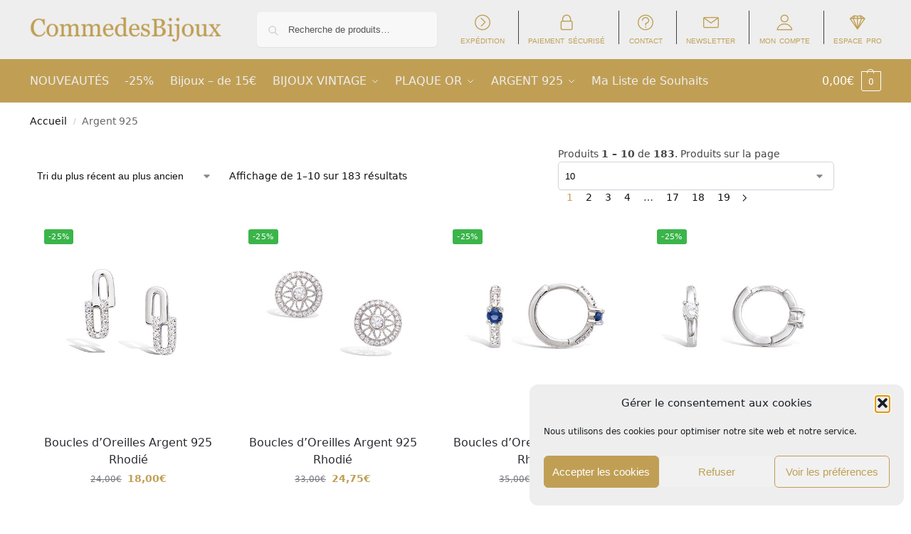

--- FILE ---
content_type: text/html; charset=UTF-8
request_url: https://boutique.commedesbijoux.com/argent-925/
body_size: 41548
content:
<!doctype html>
<html lang="fr-FR">
<head>
<meta charset="UTF-8">
<meta name="viewport" content="height=device-height, width=device-width, initial-scale=1">
<link rel="profile" href="https://gmpg.org/xfn/11">
<link rel="pingback" href="https://boutique.commedesbijoux.com/xmlrpc.php">

<meta name='robots' content='index, follow, max-image-preview:large, max-snippet:-1, max-video-preview:-1' />

	<!-- This site is optimized with the Yoast SEO plugin v26.6 - https://yoast.com/wordpress/plugins/seo/ -->
	<title>Argent 925 - CommedesBijoux</title>
	<link rel="canonical" href="https://boutique.commedesbijoux.com/argent-925/" />
	<meta property="og:locale" content="fr_FR" />
	<meta property="og:type" content="article" />
	<meta property="og:title" content="Argent 925 - CommedesBijoux" />
	<meta property="og:url" content="https://boutique.commedesbijoux.com/argent-925/" />
	<meta property="og:site_name" content="CommedesBijoux" />
	<meta property="article:publisher" content="https://www.facebook.com/commedesbijoux/" />
	<meta property="article:modified_time" content="2023-08-09T16:35:08+00:00" />
	<meta name="twitter:card" content="summary_large_image" />
	<meta name="twitter:label1" content="Durée de lecture estimée" />
	<meta name="twitter:data1" content="1 minute" />
	<script type="application/ld+json" class="yoast-schema-graph">{"@context":"https://schema.org","@graph":[{"@type":"WebPage","@id":"https://boutique.commedesbijoux.com/argent-925/","url":"https://boutique.commedesbijoux.com/argent-925/","name":"Argent 925 - CommedesBijoux","isPartOf":{"@id":"https://boutique.commedesbijoux.com/#website"},"datePublished":"2020-07-30T10:02:15+00:00","dateModified":"2023-08-09T16:35:08+00:00","breadcrumb":{"@id":"https://boutique.commedesbijoux.com/argent-925/#breadcrumb"},"inLanguage":"fr-FR","potentialAction":[{"@type":"ReadAction","target":["https://boutique.commedesbijoux.com/argent-925/"]}]},{"@type":"BreadcrumbList","@id":"https://boutique.commedesbijoux.com/argent-925/#breadcrumb","itemListElement":[{"@type":"ListItem","position":1,"name":"Home","item":"https://boutique.commedesbijoux.com/"},{"@type":"ListItem","position":2,"name":"Argent 925"}]},{"@type":"WebSite","@id":"https://boutique.commedesbijoux.com/#website","url":"https://boutique.commedesbijoux.com/","name":"CommedesBijoux","description":"bijoux VINTAGE, PLAQUÉ OR et ARGENT 925","publisher":{"@id":"https://boutique.commedesbijoux.com/#organization"},"potentialAction":[{"@type":"SearchAction","target":{"@type":"EntryPoint","urlTemplate":"https://boutique.commedesbijoux.com/?s={search_term_string}"},"query-input":{"@type":"PropertyValueSpecification","valueRequired":true,"valueName":"search_term_string"}}],"inLanguage":"fr-FR"},{"@type":"Organization","@id":"https://boutique.commedesbijoux.com/#organization","name":"CommedesBijoux - Dwador SARL","url":"https://boutique.commedesbijoux.com/","logo":{"@type":"ImageObject","inLanguage":"fr-FR","@id":"https://boutique.commedesbijoux.com/#/schema/logo/image/","url":"https://boutique.commedesbijoux.com/wp-content/uploads/2020/07/logocdbfavicon-2.jpg","contentUrl":"https://boutique.commedesbijoux.com/wp-content/uploads/2020/07/logocdbfavicon-2.jpg","width":512,"height":512,"caption":"CommedesBijoux - Dwador SARL"},"image":{"@id":"https://boutique.commedesbijoux.com/#/schema/logo/image/"},"sameAs":["https://www.facebook.com/commedesbijoux/","https://www.instagram.com/commedesbijoux/?hl=fr","https://www.pinterest.fr/commedesbijoux"]}]}</script>
	<!-- / Yoast SEO plugin. -->


<link rel="alternate" type="application/rss+xml" title="CommedesBijoux &raquo; Flux" href="https://boutique.commedesbijoux.com/feed/" />
<link rel="alternate" type="application/rss+xml" title="CommedesBijoux &raquo; Flux des commentaires" href="https://boutique.commedesbijoux.com/comments/feed/" />
<link rel="alternate" title="oEmbed (JSON)" type="application/json+oembed" href="https://boutique.commedesbijoux.com/wp-json/oembed/1.0/embed?url=https%3A%2F%2Fboutique.commedesbijoux.com%2Fargent-925%2F" />
<link rel="alternate" title="oEmbed (XML)" type="text/xml+oembed" href="https://boutique.commedesbijoux.com/wp-json/oembed/1.0/embed?url=https%3A%2F%2Fboutique.commedesbijoux.com%2Fargent-925%2F&#038;format=xml" />
<style>*,::before,::after{box-sizing:border-box}html{font-family:system-ui,'Segoe UI',Roboto,Helvetica,Arial,sans-serif,'Apple Color Emoji','Segoe UI Emoji';line-height:1.5;-webkit-text-size-adjust:100%;-moz-tab-size:4;-o-tab-size:4;tab-size:4}body{margin:0}hr{height:0;color:inherit}strong{font-weight:bolder}button,select{text-transform:none}button,[type='button'],[type='submit']{-webkit-appearance:button}::-moz-focus-inner{border-style:none;padding:0}:-moz-focusring{outline:1px dotted ButtonText}:-moz-ui-invalid{box-shadow:none}::-webkit-inner-spin-button,::-webkit-outer-spin-button{height:auto}[type='search']{-webkit-appearance:textfield;outline-offset:-2px}::-webkit-search-decoration{-webkit-appearance:none}::-webkit-file-upload-button{-webkit-appearance:button;font:inherit}html{-webkit-text-size-adjust:100%;-moz-text-size-adjust:100%;text-size-adjust:100%;overflow-wrap:break-word;scrollbar-gutter:stable}img{display:block;vertical-align:middle}img{display:block;max-width:100%;height:auto}h1{text-wrap:pretty}a,button,input{touch-action:manipulation}body,button,input{-webkit-font-smoothing:antialiased;-moz-osx-font-smoothing:grayscale}h1,hr,figure,p{margin:0}ul{list-style:none;margin:0;padding:0}button::-moz-focus-inner,input::-moz-focus-inner{padding:0;border:0}button{-webkit-appearance:button;background-color:transparent;background-image:none}mark{background-color:transparent}figure,header,nav{display:block}a{color:#2c2d33;background-color:transparent;text-decoration:none}a,button,input{touch-action:manipulation}mark{color:#000;background:#ff0}img{max-width:100%;height:auto;border:0;border-radius:0}svg:not(:root){overflow:hidden}figure{margin:0}input[type=search]::-webkit-search-cancel-button,input[type=search]::-webkit-search-decoration{-webkit-appearance:none}ul{padding:0}p{margin:0 0 1.21575rem}ul{margin:0 0 1.41575em 20px}ul{list-style:disc}strong{font-weight:600}ins,mark{background:0 0;font-weight:400;text-decoration:none}select{max-width:100%}button,input,select{vertical-align:baseline}button{border:none}select{width:100%;padding:0 40px 0 0.7em;padding-right:40px;background:url("data:image/svg+xml;charset=utf8,%3Csvg width='1792' height='1792' xmlns='http://www.w3.org/2000/svg'%3E%3Cg%3E%3Ctitle%3Ebackground%3C/title%3E%3Crect fill='none' id='canvas_background' height='402' width='582' y='-1' x='-1'/%3E%3C/g%3E%3Cg%3E%3Ctitle%3ELayer 1%3C/title%3E%3Cpath fill='%23888' id='svg_1' d='m1408,704q0,26 -19,45l-448,448q-19,19 -45,19t-45,-19l-448,-448q-19,-19 -19,-45t19,-45t45,-19l896,0q26,0 45,19t19,45z'/%3E%3C/g%3E%3C/svg%3E") calc(100% - 12px) 12px no-repeat;margin:0;background-size:15px 15px;-webkit-appearance:none;-moz-appearance:none;appearance:none;outline:0;border:1px solid #d2d6dc;border-radius:0.3rem;box-shadow:0 1px 2px 0 rgba(0,0,0,0.05);height:40px}@media all and (-ms-high-contrast:none),(-ms-high-contrast:active){select{padding-right:0;background-image:none}}.button{display:inline-block;padding:0.8180469716em 1.41575em;border:0;border-color:#43454b;border-radius:4px;font-size:clamp(0.875rem,0.8115rem + 0.2033vw,0.9375rem);outline:0;background:0 0;background-color:#43454b;font-weight:600;text-shadow:none;text-decoration:none;-webkit-appearance:none}input[type="search"]{outline:0;margin-bottom:0;border:1px solid #d2d6dc;border-radius:0.3rem;box-shadow:0 1px 2px 0 rgba(0,0,0,0.05);height:40px;padding:0 0.7em}input[type="search"]{padding-left:43px}input[type="search"]::-webkit-search-decoration{-webkit-appearance:none}input[type="search"]::-moz-placeholder{color:#555}.site-search input[type="search"]{border:0;background:#f8f8f8;border:1px solid #f8f8f8}.site-search form:before{left:15px;top:50%;margin-top:-7px;width:16px;height:16px}.woocommerce-product-search:before{width:18px;height:18px;content:"";display:inline-block;position:absolute;z-index:1;top:0.7em;left:0.8em;background-color:#ccc;-webkit-mask-image:url("data:image/svg+xml;charset=utf8,%3Csvg width='24' height='24' viewBox='0 0 24 24' fill='none' xmlns='http://www.w3.org/2000/svg'%3E%3Cpath d='M21 21L15 15M17 10C17 13.866 13.866 17 10 17C6.13401 17 3 13.866 3 10C3 6.13401 6.13401 3 10 3C13.866 3 17 6.13401 17 10Z' stroke='%234A5568' stroke-width='2' stroke-linecap='round' stroke-linejoin='round'/%3E%3C/svg%3E");mask-image:url("data:image/svg+xml;charset=utf8,%3Csvg width='24' height='24' viewBox='0 0 24 24' fill='none' xmlns='http://www.w3.org/2000/svg'%3E%3Cpath d='M21 21L15 15M17 10C17 13.866 13.866 17 10 17C6.13401 17 3 13.866 3 10C3 6.13401 6.13401 3 10 3C13.866 3 17 6.13401 17 10Z' stroke='%234A5568' stroke-width='2' stroke-linecap='round' stroke-linejoin='round'/%3E%3C/svg%3E");-webkit-mask-position:center;mask-position:center;-webkit-mask-repeat:no-repeat;mask-repeat:no-repeat;-webkit-mask-size:contain;mask-size:contain}hr{height:0;margin-top:38px;margin-bottom:38px;border:0;border-top:1px solid #e9e9e9}h1{margin:0 0 1rem}.alignright{display:inline;margin-top:5px}.alignright{float:right;margin-left:2.5em}.aligncenter{display:block;clear:both;margin:0 auto}@media (max-width:768px){.site{font-size:15px}input,select{font-size:16px}.site h1{font-size:30px;letter-spacing:-0.01em}}body.error404 h1{margin-bottom:0.5rem}@media (min-width:993px){.site-header .col-full{display:flex;flex-wrap:wrap;align-items:center}.site-header{position:relative;z-index:20}.site-header .site-branding{line-height:1}.site-header .custom-logo-link img{width:auto}.site-header .site-search{margin-left:3em;flex-grow:1}.site-search input{padding-top:1.45rem;padding-bottom:1.45rem}.site-header .widget{margin-bottom:0}.site-branding a{color:#111;font-weight:bold}.site-branding p{margin-top:5px;margin-bottom:0;color:#555;font-size:12px}.site-branding .site-description{display:block;margin-top:0.35rem;font-size:0.755em}.main-header{display:flex}}@media (max-width:1060px) and (min-width:993px){body:not(.header-4):not(.header-5) .site-header .site-search{width:100px}}@media (max-width:992px){.main-header{position:relative}.site-branding{display:flex;flex-direction:column;width:100%;height:70px;justify-content:center;align-items:center;text-align:center}.site-header .custom-logo-link img{width:auto}.site-branding p{margin:5px 0 -3px 0;font-size:11px;line-height:1.22;display:none}.site-header .shoptimizer-cart a.cart-contents .amount{display:none}.site-branding button.menu-toggle{position:absolute;left:15px;width:60px;height:30px;padding:0;background-color:transparent;display:block}.menu-toggle .bar{display:block;position:absolute;top:calc(50% - 1px);z-index:0;width:22px;height:2px;opacity:1;background-color:#222;transform:rotate(0deg)}.menu-toggle .bar:nth-child(1){margin-top:-7px}.menu-toggle .bar:nth-child(2){margin-top:-1px}.menu-toggle .bar:nth-child(3){margin-top:5px}.menu-toggle .bar-text{position:absolute;top:0;left:0;margin-top:8px;margin-left:28px;font-size:10px;font-weight:600;letter-spacing:0.03em}.site-header .site-header-cart{position:absolute;z-index:2;right:15px}body:not(.mobile-toggled).sticky-m .site-header{position:sticky;z-index:9;top:0;box-shadow:0 1px 15px rgba(0,0,0,0.08)}}@media (max-width:480px){.site .site-branding p{max-width:240px;line-height:1.2}}footer.copyright .widget:last-child img{width:auto;height:28.5px;margin:0}@media (max-width:992px){footer.copyright .widget:last-child img{display:block;float:none}}@media (min-width:993px){.col-full{box-sizing:content-box;margin-right:auto;margin-left:auto;max-width:1170px;padding-right:2.617924em;padding-left:2.617924em}.col-full:after{display:block;clear:both;content:""}}@media (max-width:992px){.col-full{padding-right:1em;padding-left:1em}}.site-content{position:relative}@media (min-width:993px){.site-content:after{display:block;visibility:hidden;position:absolute;z-index:5;top:0;left:0;width:100%;height:100%;opacity:0;background:rgba(0,0,0,0.7);content:""}}@media (max-width:992px){.mobile-overlay{visibility:hidden;position:fixed;z-index:101;top:0;left:0;width:100%;height:100%;opacity:0;background:rgba(0,0,0,0.65);background:rgba(52,53,55,0.4);content:""}.close-drawer{color:#fff}}ul.products{display:flex;flex-wrap:wrap;width:calc(100% + 30px);margin-left:-15px;margin-bottom:0;clear:both}ul.products li.product{position:relative;padding-right:15px;padding-left:15px;list-style:none}@media (min-width:993px){body:not(.static-cta-buttons) ul.products li.product{align-self:flex-start}}@media (min-width:993px){ul.products li.product:not(.product-category){padding-bottom:40px}ul.products.columns-3 li.product{float:left;width:33.3053%}}@media (max-width:992px){ul.products{display:grid;grid-template-columns:repeat(2,minmax(10px,1fr));-moz-column-gap:20px;column-gap:20px;row-gap:30px;width:100%;margin-left:0}ul.products li.product{display:flex;flex-direction:column;height:100%;width:100%;padding:0;margin-bottom:0}ul.products li.product .button{margin-top:auto}}.header-widget-region{position:relative;color:#fff;background-color:#dc9814;text-align:center}.header-widget-region .widget{margin:0;padding:1em 0}.header-widget-region .widget p{margin:0;font-size:clamp(0.75rem,0.5938rem + 0.5vw,0.875rem)}@media (max-width:768px){.header-widget-region .widget{padding:0.6em 0;font-size:clamp(0.8125rem,0.749rem + 0.2033vw,0.875rem)}}.woocommerce-breadcrumb{padding-top:0.75rem;padding-bottom:0.75rem;font-size:clamp(0.75rem,0.6547rem + 0.3049vw,0.84375rem);white-space:nowrap;text-overflow:ellipsis;overflow:hidden;color:#666}@media (min-width:993px){.woocommerce-breadcrumb{padding-top:1rem;padding-bottom:1rem}}.woocommerce-breadcrumb a{color:#111}.woocommerce-breadcrumb a:first-of-type:before{display:none}.woocommerce-breadcrumb .breadcrumb-separator{display:inline-block;position:relative;top:-1px;padding:0 0.8em;opacity:0.4;font-size:0.8em}.ajax_add_to_cart.add_to_cart_button:after{position:absolute;top:50%;left:50%;margin-top:-9px;margin-left:-9px;opacity:0;content:"";display:inline-block;width:18px;height:18px;border:1px solid rgba(255,255,255,0.3);border-left-color:#fff;border-radius:50%;vertical-align:middle}@media (max-width:992px){ul.products li.product .button{opacity:1}}@media (min-width:993px){.site-header-cart{line-height:60px;margin-left:auto}.shoptimizer-cart .cart-contents{padding:0;color:#fff}.shoptimizer-cart a.cart-contents .count{position:relative}.site-header .site-header-cart{display:none;width:auto}}.shoptimizer-cart .cart-contents .count{opacity:1;font-size:0.8em}.shoptimizer-cart .cart-contents:after{margin-left:10px}.shoptimizer-cart a.cart-contents .count{display:inline-block;position:relative;width:auto;min-width:28px;height:28px;margin-left:5px;padding:3px;border:1px solid #dc9814;border-bottom-right-radius:3px;border-bottom-left-radius:3px;color:#dc9814;font-size:12px;line-height:22px;text-align:center;letter-spacing:-0.7px}.shoptimizer-cart a.cart-contents .count:after{position:absolute;bottom:90%;left:50%;width:10px;height:6px;margin-bottom:1px;margin-left:-6px;border:1px solid #dc9814;border-bottom:0;border-top-left-radius:99px;border-top-right-radius:99px;content:""}.shoptimizer-cart .cart-contents{display:block;text-decoration:none}.shoptimizer-mini-cart-wrap{overflow:hidden;position:fixed;z-index:102;top:0;right:-420px;left:auto;width:420px;height:100%;background-color:#fff;outline:none}@media (max-width:480px){.shoptimizer-mini-cart-wrap{width:100%;right:-100%}}#ajax-loading{position:absolute;z-index:100;top:0px;left:0px;width:100%;height:100%;background-color:rgba(255,255,255,0.5)}.shoptimizer-loader{display:flex;align-items:center;justify-content:center;width:100%;height:100%}.spinner{width:38px;height:38px;border:1px solid #ccc;border-bottom-color:#111;border-radius:50%;display:inline-block;box-sizing:border-box;animation:rotation 0.8s linear infinite}.cart-drawer-heading{position:absolute;margin:12px 20px;font-size:17px;font-weight:600;color:#111}.shoptimizer-mini-cart-wrap .close-drawer{display:block;position:absolute;top:12.5px;right:16px;width:26px;height:26px;color:#111;padding:0;background:none}.shoptimizer-mini-cart-wrap .close-drawer span{display:flex;width:26px;height:26px}.shoptimizer-mini-cart-wrap .widget_shopping_cart{display:flex;overflow-x:hidden;overflow-y:auto;position:relative;z-index:10;top:auto;left:auto;height:calc(100% - 50px);margin:0;margin-top:50px;padding:0px 20px 0 20px;background:#fff}.shoptimizer-mini-cart-wrap .widget_shopping_cart_content{display:flex;flex-direction:column;width:100%}@media (min-width:993px){body:not(.header-4) .col-full-nav .site-search,.mobile-menu.close-drawer,.menu-toggle,.mobile-extra{display:none}.logo-mark,.logo-mark img{display:inline-block;position:absolute}.menu-primary-menu-container{margin-left:0}.logo-mark{float:left;overflow:hidden;width:0;margin-right:0}.logo-mark img{position:relative;top:-1px;vertical-align:middle}.col-full-nav{width:100%;border-top:1px solid transparent}.shoptimizer-primary-navigation{display:flex}body:not(.header-4).sticky-d .col-full-nav{position:sticky;z-index:10;top:0}.main-navigation ul{margin:0}.main-navigation ul li{display:inline-block}.main-navigation ul li.menu-item>a{display:block}.menu-primary-menu-container>ul>li>a span{position:relative}.menu-primary-menu-container>ul>li>a{padding-right:0.55em;padding-left:0.55em}.menu-primary-menu-container>ul>li:first-child>a{padding-left:0}.main-navigation ul.menu>li.menu-item-has-children{position:relative;text-align:left}.menu-primary-menu-container>ul>li>a span:before{display:block;position:absolute;top:calc(100% + 2px);left:0;width:100%;border-bottom:1px solid #ccc;content:"";transform:scale(0,1);transform-origin:right center}.menu-primary-menu-container>ul>li.menu-item-has-children>a:after{display:inline-block;position:relative;top:1px;margin-left:6px;width:12px;height:12px;content:"";background-color:#fff}.menu-primary-menu-container>ul>li.menu-button>a span{padding:6px 16px;border-radius:30px;color:#fff;background:#444;font-size:13px;font-weight:bold}.menu-primary-menu-container>ul>li.menu-button>a{position:relative;top:-1px}.menu-primary-menu-container>ul>li.menu-button>a span:before{display:none}.main-navigation ul ul{position:absolute}.main-navigation ul.menu>li:not(.full-width)>.sub-menu-wrapper{visibility:hidden;position:absolute;right:0;left:0;opacity:0;transform:scale(0.8)}.main-navigation ul.menu>li:not(.full-width) ul.sub-menu{padding:20px 12px;box-shadow:0 1px 15px rgba(0,0,0,0.08);line-height:1.4;margin:0;width:200px;box-sizing:content-box}.main-navigation ul.menu>li:not(.full-width) a.sub-menu-link{padding:0.3em 0.8em}.main-navigation ul ul li{display:block;position:relative}.main-navigation ul.menu>li:not(.full-width) ul li .sub-menu-wrapper{visibility:hidden;position:absolute;z-index:1;top:-20px;left:220px;opacity:0}.main-navigation ul.menu>li:not(.full-width) ul li.menu-item-has-children>a:after{position:absolute;top:0px;display:inline-block;right:15px;width:13px;height:13px;content:"";background-color:#111;transform:translateX(50%) translateY(50%)}.main-navigation ul li a span strong{color:#fff;background-color:#222;font-size:9px;height:16px;line-height:16px;padding:0px 6px;display:inline-flex;margin-left:7px;position:absolute;top:2.5px;border-radius:3px}.main-navigation ul.menu li.full-width>.sub-menu-wrapper{position:absolute;visibility:hidden;left:0;width:100%;opacity:0;background:#fff;border-top:1px solid #eee}.main-navigation ul.menu li.full-width ul li>.sub-menu-wrapper{position:relative;top:auto;right:auto}.main-navigation ul.menu li.full-width{position:inherit}.main-navigation ul li.full-width .container{max-width:1170px;margin:0 auto;padding:0}.main-navigation ul li.full-width ul{position:inherit}.main-navigation ul li.full-width ul.products{display:block}.main-navigation ul li.full-width>.sub-menu-wrapper>.container>ul.sub-menu{display:flex;justify-content:center;width:100%;padding:40px 0}.main-navigation ul li.full-width>.sub-menu-wrapper>.container>ul.sub-menu>li{display:inline-block;vertical-align:top;float:none;width:23%;padding-right:25px;padding-left:25px;border-left:1px solid #eee;-moz-column-break-inside:avoid;break-inside:avoid}.main-navigation ul li.full-width>.sub-menu-wrapper>.container>ul.sub-menu>li:last-child{border-right:1px solid #eee}.main-navigation ul li.full-width>.sub-menu-wrapper>.container>ul.sub-menu ul{width:100%}.main-navigation ul.menu li.full-width>.sub-menu-wrapper li.menu-item-has-children>a,.main-navigation ul.menu li.full-width>.sub-menu-wrapper li.heading>a{margin-bottom:0.25rem}.main-navigation ul.menu li.full-width li.heading{clear:both;padding-top:15px}.main-navigation ul.menu li.full-width>.sub-menu-wrapper li{margin-bottom:0.25rem}.main-navigation ul.products li.product:not(.product-category):before{display:none}.main-navigation ul.menu li.full-width>.sub-menu-wrapper li.product:not(.product-category){padding-bottom:0}.main-navigation ul.products li.product{padding:0;width:100%}.main-navigation ul.menu li.full-width>.sub-menu-wrapper li a.button{width:100%}.main-navigation ul.menu li.full-width>.sub-menu-wrapper li a.button{position:relative}.main-navigation ul.menu ul li.menu-item-image span{font-size:0px;display:block}.main-navigation ul.menu ul li.menu-item-image img{margin-bottom:0.5rem;border-radius:4px;width:100%}.main-navigation ul.menu ul li.menu-item-image span.sub{font-size:14px;text-align:center;font-weight:600}}.secondary-navigation{display:none}@media (min-width:993px){.secondary-navigation{display:block;float:right;margin-left:auto;padding-left:1.2em}.secondary-navigation .menu{margin-right:-15px}.secondary-navigation ul{margin:0}.secondary-navigation ul li{display:inline-block;position:relative}.secondary-navigation ul li a{position:relative;display:block;padding:0.7em 0.875em 0;color:#111;font-size:14px}.secondary-navigation .menu li:not(.ri) a{padding-top:35px}.secondary-navigation .icon-wrapper{position:absolute;top:0px;left:50%;top:5px;transform:translate(-50%,0%)}.secondary-navigation .icon-wrapper svg{width:28px;height:28px}.secondary-navigation .icon-wrapper svg path{stroke-width:1.5px}.secondary-navigation .menu-item{padding:0 5px;border-left:1px solid #eee}.secondary-navigation .menu-item:first-child{border:0}}@media (max-width:992px){.col-full-nav .logo-mark,.col-full-nav .site-header-cart{display:none}.col-full-nav .shoptimizer-primary-navigation.col-full{padding:0}.main-navigation{padding-top:1rem}.main-navigation ul{list-style:none;margin:0}.main-navigation ul li{position:relative}.menu-primary-menu-container>ul>li>a{display:block;padding:0.35rem 0}.main-navigation ul.menu ul li{position:relative}.main-navigation ul.menu ul li>a{padding:0.15rem 0;display:block}.main-navigation ul.menu .sub-menu-wrapper{margin-top:0.25rem;padding-bottom:1rem;padding-left:0.5rem}.main-navigation ul.menu .sub-menu-wrapper .sub-menu-wrapper{margin-top:0.25rem;padding-bottom:0.5rem;padding-left:0.5rem}.main-navigation ul.menu>li.menu-item-has-children{position:relative}.main-navigation ul.menu .sub-menu-wrapper a.cg-menu-link{width:calc(100% - 40px)}.main-navigation ul.menu li.menu-item-has-children .sub-menu-wrapper{position:fixed;left:-99999px;opacity:0;transform:translateX(-10px)}.main-navigation ul.menu li.menu-item-has-children:not(.dropdown-open) .sub-menu-wrapper{display:block}.main-navigation ul.menu li.menu-item-has-children.dropdown-open>.sub-menu-wrapper{position:inherit;left:auto;opacity:1;transform:translateX(0)}.site-search{display:none}.col-full-nav .site-search{display:block;padding-top:20px;position:relative;z-index:4}.main-navigation ul.menu li.menu-item-has-children span.caret{display:flex;position:absolute;z-index:3;top:0px;right:0;width:30px;justify-content:center;align-items:center}.main-navigation ul.menu li.menu-item-has-children li.menu-item-has-children.dropdown-open>span.caret{transform:rotate(180deg)}.main-navigation ul.menu li.menu-item-has-children span.caret:after{display:inline-flex;width:20px;height:20px;background-color:#111;content:""}.main-navigation ul.menu li.menu-item-has-children span.caret{height:35px}.main-navigation ul.menu li.menu-item-has-children li.menu-item-has-children span.caret{height:27px;opacity:0.5}.main-navigation ul.menu li.full-width>.sub-menu-wrapper li.menu-item-has-children>a+span.caret{height:24px}.main-navigation ul.menu li.full-width>.sub-menu-wrapper li.heading>a.sub-menu-link{margin-top:0.5rem}.main-navigation ul li a span strong{position:absolute;color:#fff;background-color:#222;font-size:9px;height:16px;line-height:16px;padding:0px 6px;display:inline-flex;margin-left:7px;margin-top:3.5px;border-radius:2px}.main-navigation ul.products{grid-template-columns:repeat(1,minmax(10px,1fr));padding-right:0.5rem;margin-top:1.15rem;margin-bottom:1.5rem}.main-navigation ul.products li.product .button{margin-top:0;opacity:1}.main-navigation ul.menu ul li.menu-item-image{margin-top:0.5rem;margin-bottom:1rem}.main-navigation ul.menu .sub-menu-wrapper li.menu-item-image a.cg-menu-link{width:100%;padding-right:0.5rem}.main-navigation ul.menu ul li.menu-item-image span{font-size:0px;display:block}.main-navigation ul.menu ul li.menu-item-image img{margin-bottom:0.5rem;border-radius:4px;width:100%}.main-navigation ul.menu ul li.menu-item-image span.sub{font-size:13px;text-align:center;font-weight:600}.mobile-extra{padding:1rem 0 2rem 0}.mobile-extra .widget{margin-bottom:0}.mobile-extra .heading{margin-top:0;margin-bottom:0.25rem;padding:1rem 0 0 0;opacity:0.6;font-size:11px;letter-spacing:1px;text-transform:uppercase;font-weight:normal}.mobile-extra ul,.mobile-extra .widget p{margin:0;padding:0}.mobile-extra ul li{margin-bottom:0.35rem}.mobile-extra a{font-size:14px}.mobile-extra .review{text-align:center;border-top:1px solid #e2e2e2;padding-top:30px;font-size:14px;line-height:1.5;margin:30px 0 0 0}.mobile-extra .review::before{display:block;font-size:12px;letter-spacing:3px;content:"\2605\2605\2605\2605\2605";margin-bottom:5px;color:#ee9e13}.mobile-extra .review strong{display:block;margin-top:0.5rem;font-size:11px;letter-spacing:1px;text-transform:uppercase}.mobile-extra .review .button{margin-top:20px;display:block;font-weight:bold;color:#fff}.col-full-nav{position:fixed;z-index:102;padding:0 15px;top:0;bottom:0;height:100%;left:-300px;width:300px;min-height:100vh;min-height:-moz-available;min-height:fill-available;min-height:-webkit-fill-available;max-height:100vh;overflow-y:auto;overflow-x:hidden;background:#fff;overscroll-behavior:contain;-webkit-overflow-scrolling:touch;box-shadow:0 0 10 rgba(0,0,0,0.15)}.mobile-menu.close-drawer{visibility:hidden;position:fixed;z-index:999;top:40px;left:310px;padding:0;opacity:0}}@media (min-width:993px){ul.products li.product:not(.product-category):before{visibility:hidden;position:absolute;left:0;opacity:0;background-color:#fff;box-shadow:0 0 10px rgba(0,0,0,0.1);content:"";width:calc(100% + 0px);height:calc(100% + 30px);margin-top:-15px;margin-left:0}}ul.products li.product img{display:block;width:100%;margin:0}.woocommerce-image__wrapper{position:relative;width:100%}.woocommerce-image__wrapper .gallery-image{position:absolute;z-index:-10;top:0;left:0;opacity:0}.woocommerce-card__header{clear:both;padding-top:0.75rem}.woocommerce-card__header *{position:relative}@media (max-width:992px){li.product:not(.product-category) .woocommerce-card__header{display:flex;flex-direction:column;flex:1}}li.product p.product__categories,li.menu-item-product p.product__categories{position:relative;margin-bottom:0.25rem;-webkit-font-smoothing:antialiased;color:#444;line-height:1.4;font-size:clamp(0.625rem,0.5615rem + 0.2033vw,0.6875rem);letter-spacing:0.7px;text-transform:uppercase;margin-bottom:0}li.product p.product__categories a,li.menu-item-product p.product__categories a{color:#444}ul.products li.product.product-category h2 mark{display:none}ul.products li.product .woocommerce-loop-product__title{padding-top:0.25rem;padding-bottom:0.25rem}ul.products li.product .woocommerce-LoopProduct-link{display:block;color:#2c2d33;-webkit-backface-visibility:hidden}@media (max-width:770px){.m-grid-2 ul.products li.product .woocommerce-loop-product__title{font-size:clamp(0.8125rem,0.749rem + 0.2033vw,0.875rem)}}ul.products li.product .price{display:block;margin-bottom:0.75rem;color:#111;font-size:clamp(0.75rem,0.623rem + 0.4065vw,0.875rem)}.price del{color:#72767c;margin-right:0.25rem;font-size:0.85em;font-weight:normal}ul.products li.product .price ins{font-weight:bold}ul.products li.product .button{display:block;position:absolute;z-index:1;bottom:0;width:calc(100% - 30px);height:40px;padding:0;border-radius:4px;opacity:0;font-size:clamp(0.75rem,0.623rem + 0.4065vw,0.875rem);font-weight:600;line-height:40px;text-align:center}@media (max-width:992px){ul.products li.product .button,ul.products li.product .add_to_cart_button{position:relative;width:100%;opacity:1}}@media (max-width:770px){ul.products li.product .button{padding:8px 12px;height:auto;line-height:inherit}}ul.products li.product .product-label{display:flex;flex-flow:row wrap;justify-content:center}.product-label{position:absolute;z-index:1;top:-5px;left:5px;min-width:46px;max-width:50%;min-height:46px;align-items:center;padding:5px 7px;border-radius:35px;color:#fff;background-color:#3bb54a;font-size:12px;letter-spacing:0.4px;text-transform:uppercase;word-break:break-all}.product-label.type-bubble{top:10px;left:10px;z-index:1;min-width:inherit;min-height:inherit;font-size:11px;border-radius:3px;padding:3px 6px;line-height:15px}@media (max-width:992px){.woocommerce-image__wrapper .gallery-image{position:relative;opacity:1;z-index:inherit}.shoptimizer-plp-carousel-container{display:flex;width:100%;height:100%;overflow-x:scroll;scroll-snap-type:x mandatory;-webkit-overflow-scrolling:touch;scroll-behavior:smooth;scrollbar-width:none}.shoptimizer-plp-carousel-container .shoptimizer-plp-image-wrapper{display:flex;width:calc(200%)}.shoptimizer-plp-carousel-container img{width:100%;height:100%;scroll-snap-align:center;-o-object-fit:cover;object-fit:cover;flex-shrink:0}.woocommerce-image__wrapper .shoptimizer-plp-carousel--pagination{display:none}.shoptimizer-plp-carousel--pagination{position:absolute;bottom:5px;left:50%;transform:translateX(-50%);display:flex;justify-content:center;align-items:center}.shoptimizer-plp-carousel--dot{height:6px;width:6px;margin:0 2px;background-color:#fff;border:1px solid #111;border-radius:50%;display:inline-block}.shoptimizer-plp-carousel--dot.active{background-color:#111}}.col-full.topbar-wrapper{max-width:100%;border-bottom:1px solid #eee}.top-bar form{margin:0}.top-bar select{font-size:13px;height:26px;background-size:12px 12px;background-position:calc(100% - 7px)}.top-bar .col-full{display:flex;padding:0;align-items:center}.top-bar p{margin:0}.top-bar-left{display:flex;flex:1}.top-bar-center{display:flex;justify-content:center;max-width:45%;text-align:center}.top-bar-right{flex:1;display:flex;justify-content:flex-end}@media (max-width:992px){.topbar-wrapper .top-bar{padding:0.6rem 0;font-size:clamp(0.75rem,0.623rem + 0.4065vw,0.875rem)}.top-bar{border-bottom:none}.top-bar select{font-size:13px}.top-bar .col-full{padding:0}}@media (max-width:768px){.col-full.topbar-wrapper.hide-on-mobile{display:none}.top-bar .col-full,.top-bar-left,.top-bar-center,.top-bar-right{display:block;text-align:center;max-width:100%}.top-bar select{margin-top:5px;width:100%}}.widget ul{margin-bottom:0;margin-left:0;list-style:none}.widget li{margin-bottom:0.4em;font-size:14px;line-height:1.45}.widget_product_search form{position:relative}.widget_product_search input{width:100%}.widget_product_search form button[type="submit"]{clip:rect(1px 1px 1px 1px);position:absolute!important;right:0px}.widget p{margin-bottom:1em;font-size:14px;line-height:1.5}.widget p:last-child{margin-bottom:0}@keyframes rotation{0%{transform:rotate(0deg)}100%{transform:rotate(360deg)}}.menu-primary-menu-container>ul>li.menu-item-has-children>a:after,.main-navigation ul.menu li.menu-item-has-children span.caret:after{-webkit-mask-image:url("data:image/svg+xml;charset=utf8,%3Csvg width='24' height='24' viewBox='0 0 24 24' fill='none' xmlns='http://www.w3.org/2000/svg'%3E%3Cpath d='M19 9L12 16L5 9' stroke='%234A5568' stroke-width='2' stroke-linecap='round' stroke-linejoin='round'/%3E%3C/svg%3E");mask-image:url("data:image/svg+xml;charset=utf8,%3Csvg width='24' height='24' viewBox='0 0 24 24' fill='none' xmlns='http://www.w3.org/2000/svg'%3E%3Cpath d='M19 9L12 16L5 9' stroke='%234A5568' stroke-width='2' stroke-linecap='round' stroke-linejoin='round'/%3E%3C/svg%3E")}.main-navigation ul.menu>li:not(.full-width) ul li.menu-item-has-children>a:after{-webkit-mask-image:url("data:image/svg+xml;charset=utf8,%3Csvg width='24' height='24' viewBox='0 0 24 24' fill='none' xmlns='http://www.w3.org/2000/svg'%3E%3Cpath d='M9 5L16 12L9 19' stroke='%234A5568' stroke-width='2' stroke-linecap='round' stroke-linejoin='round'/%3E%3C/svg%3E");mask-image:url("data:image/svg+xml;charset=utf8,%3Csvg width='24' height='24' viewBox='0 0 24 24' fill='none' xmlns='http://www.w3.org/2000/svg'%3E%3Cpath d='M9 5L16 12L9 19' stroke='%234A5568' stroke-width='2' stroke-linecap='round' stroke-linejoin='round'/%3E%3C/svg%3E")}.menu-primary-menu-container>ul>li.menu-item-has-children>a:after,.main-navigation ul.menu>li:not(.full-width) ul li.menu-item-has-children>a:after,.main-navigation ul.menu li.menu-item-has-children span.caret:after{-webkit-mask-position:center;mask-position:center;-webkit-mask-repeat:no-repeat;mask-repeat:no-repeat;-webkit-mask-size:contain;mask-size:contain}.sr-only,.screen-reader-text{position:absolute;visibility:hidden;width:1px;height:1px;padding:0;margin:-1px;overflow:hidden;clip:rect(0,0,0,0);white-space:nowrap;border-width:0}@media (max-width:992px){.hide-on-mobile{display:none!important}}</style><style id='wp-img-auto-sizes-contain-inline-css' type='text/css'>
img:is([sizes=auto i],[sizes^="auto," i]){contain-intrinsic-size:3000px 1500px}
/*# sourceURL=wp-img-auto-sizes-contain-inline-css */
</style>
<style id='wp-emoji-styles-inline-css' type='text/css'>

	img.wp-smiley, img.emoji {
		display: inline !important;
		border: none !important;
		box-shadow: none !important;
		height: 1em !important;
		width: 1em !important;
		margin: 0 0.07em !important;
		vertical-align: -0.1em !important;
		background: none !important;
		padding: 0 !important;
	}
/*# sourceURL=wp-emoji-styles-inline-css */
</style>
<link rel='stylesheet' id='wp-block-library-css' href='https://boutique.commedesbijoux.com/wp-includes/css/dist/block-library/style.min.css?ver=6.9' type='text/css' media='all' />
<style id='simple-social-icons-block-styles-inline-css' type='text/css'>
:where(.wp-block-social-links.is-style-logos-only) .wp-social-link-imdb{background-color:#f5c518;color:#000}:where(.wp-block-social-links:not(.is-style-logos-only)) .wp-social-link-imdb{background-color:#f5c518;color:#000}:where(.wp-block-social-links.is-style-logos-only) .wp-social-link-kofi{color:#72a5f2}:where(.wp-block-social-links:not(.is-style-logos-only)) .wp-social-link-kofi{background-color:#72a5f2;color:#fff}:where(.wp-block-social-links.is-style-logos-only) .wp-social-link-letterboxd{color:#202830}:where(.wp-block-social-links:not(.is-style-logos-only)) .wp-social-link-letterboxd{background-color:#3b45fd;color:#fff}:where(.wp-block-social-links.is-style-logos-only) .wp-social-link-signal{color:#3b45fd}:where(.wp-block-social-links:not(.is-style-logos-only)) .wp-social-link-signal{background-color:#3b45fd;color:#fff}:where(.wp-block-social-links.is-style-logos-only) .wp-social-link-youtube-music{color:red}:where(.wp-block-social-links:not(.is-style-logos-only)) .wp-social-link-youtube-music{background-color:red;color:#fff}:where(.wp-block-social-links.is-style-logos-only) .wp-social-link-diaspora{color:#000}:where(.wp-block-social-links:not(.is-style-logos-only)) .wp-social-link-diaspora{background-color:#3e4142;color:#fff}:where(.wp-block-social-links.is-style-logos-only) .wp-social-link-bloglovin{color:#000}:where(.wp-block-social-links:not(.is-style-logos-only)) .wp-social-link-bloglovin{background-color:#000;color:#fff}:where(.wp-block-social-links.is-style-logos-only) .wp-social-link-phone{color:#000}:where(.wp-block-social-links:not(.is-style-logos-only)) .wp-social-link-phone{background-color:#000;color:#fff}:where(.wp-block-social-links.is-style-logos-only) .wp-social-link-substack{color:#ff6719}:where(.wp-block-social-links:not(.is-style-logos-only)) .wp-social-link-substack{background-color:#ff6719;color:#fff}:where(.wp-block-social-links.is-style-logos-only) .wp-social-link-tripadvisor{color:#34e0a1}:where(.wp-block-social-links:not(.is-style-logos-only)) .wp-social-link-tripadvisor{background-color:#34e0a1;color:#fff}:where(.wp-block-social-links.is-style-logos-only) .wp-social-link-xing{color:#026466}:where(.wp-block-social-links:not(.is-style-logos-only)) .wp-social-link-xing{background-color:#026466;color:#fff}:where(.wp-block-social-links.is-style-logos-only) .wp-social-link-pixelfed{color:#000}:where(.wp-block-social-links:not(.is-style-logos-only)) .wp-social-link-pixelfed{background-color:#000;color:#fff}:where(.wp-block-social-links.is-style-logos-only) .wp-social-link-matrix{color:#000}:where(.wp-block-social-links:not(.is-style-logos-only)) .wp-social-link-matrix{background-color:#000;color:#fff}:where(.wp-block-social-links.is-style-logos-only) .wp-social-link-protonmail{color:#6d4aff}:where(.wp-block-social-links:not(.is-style-logos-only)) .wp-social-link-protonmail{background-color:#6d4aff;color:#fff}:where(.wp-block-social-links.is-style-logos-only) .wp-social-link-paypal{color:#003087}:where(.wp-block-social-links:not(.is-style-logos-only)) .wp-social-link-paypal{background-color:#003087;color:#fff}:where(.wp-block-social-links.is-style-logos-only) .wp-social-link-antennapod{color:#20a5ff}:where(.wp-block-social-links:not(.is-style-logos-only)) .wp-social-link-antennapod{background-color:#20a5ff;color:#fff}:where(.wp-block-social-links:not(.is-style-logos-only)) .wp-social-link-caldotcom{background-color:#000;color:#fff}:where(.wp-block-social-links.is-style-logos-only) .wp-social-link-fedora{color:#294172}:where(.wp-block-social-links:not(.is-style-logos-only)) .wp-social-link-fedora{background-color:#294172;color:#fff}:where(.wp-block-social-links.is-style-logos-only) .wp-social-link-googlephotos{color:#4285f4}:where(.wp-block-social-links:not(.is-style-logos-only)) .wp-social-link-googlephotos{background-color:#4285f4;color:#fff}:where(.wp-block-social-links.is-style-logos-only) .wp-social-link-googlescholar{color:#4285f4}:where(.wp-block-social-links:not(.is-style-logos-only)) .wp-social-link-googlescholar{background-color:#4285f4;color:#fff}:where(.wp-block-social-links.is-style-logos-only) .wp-social-link-mendeley{color:#9d1626}:where(.wp-block-social-links:not(.is-style-logos-only)) .wp-social-link-mendeley{background-color:#9d1626;color:#fff}:where(.wp-block-social-links.is-style-logos-only) .wp-social-link-notion{color:#000}:where(.wp-block-social-links:not(.is-style-logos-only)) .wp-social-link-notion{background-color:#000;color:#fff}:where(.wp-block-social-links.is-style-logos-only) .wp-social-link-overcast{color:#fc7e0f}:where(.wp-block-social-links:not(.is-style-logos-only)) .wp-social-link-overcast{background-color:#fc7e0f;color:#fff}:where(.wp-block-social-links.is-style-logos-only) .wp-social-link-pexels{color:#05a081}:where(.wp-block-social-links:not(.is-style-logos-only)) .wp-social-link-pexels{background-color:#05a081;color:#fff}:where(.wp-block-social-links.is-style-logos-only) .wp-social-link-pocketcasts{color:#f43e37}:where(.wp-block-social-links:not(.is-style-logos-only)) .wp-social-link-pocketcasts{background-color:#f43e37;color:#fff}:where(.wp-block-social-links.is-style-logos-only) .wp-social-link-strava{color:#fc4c02}:where(.wp-block-social-links:not(.is-style-logos-only)) .wp-social-link-strava{background-color:#fc4c02;color:#fff}:where(.wp-block-social-links.is-style-logos-only) .wp-social-link-wechat{color:#09b83e}:where(.wp-block-social-links:not(.is-style-logos-only)) .wp-social-link-wechat{background-color:#09b83e;color:#fff}:where(.wp-block-social-links.is-style-logos-only) .wp-social-link-zulip{color:#54a7ff}:where(.wp-block-social-links:not(.is-style-logos-only)) .wp-social-link-zulip{background-color:#000;color:#fff}:where(.wp-block-social-links.is-style-logos-only) .wp-social-link-podcastaddict{color:#f3842c}:where(.wp-block-social-links:not(.is-style-logos-only)) .wp-social-link-podcastaddict{background-color:#f3842c;color:#fff}:where(.wp-block-social-links.is-style-logos-only) .wp-social-link-applepodcasts{color:#8e32c6}:where(.wp-block-social-links:not(.is-style-logos-only)) .wp-social-link-applepodcasts{background-color:#8e32c6;color:#fff}:where(.wp-block-social-links.is-style-logos-only) .wp-social-link-ivoox{color:#f45f31}:where(.wp-block-social-links:not(.is-style-logos-only)) .wp-social-link-ivoox{background-color:#f45f31;color:#fff}

/*# sourceURL=https://boutique.commedesbijoux.com/wp-content/plugins/simple-social-icons/build/style-index.css */
</style>
<style id='global-styles-inline-css' type='text/css'>
:root{--wp--preset--aspect-ratio--square: 1;--wp--preset--aspect-ratio--4-3: 4/3;--wp--preset--aspect-ratio--3-4: 3/4;--wp--preset--aspect-ratio--3-2: 3/2;--wp--preset--aspect-ratio--2-3: 2/3;--wp--preset--aspect-ratio--16-9: 16/9;--wp--preset--aspect-ratio--9-16: 9/16;--wp--preset--color--black: #000000;--wp--preset--color--cyan-bluish-gray: #abb8c3;--wp--preset--color--white: #ffffff;--wp--preset--color--pale-pink: #f78da7;--wp--preset--color--vivid-red: #cf2e2e;--wp--preset--color--luminous-vivid-orange: #ff6900;--wp--preset--color--luminous-vivid-amber: #fcb900;--wp--preset--color--light-green-cyan: #7bdcb5;--wp--preset--color--vivid-green-cyan: #00d084;--wp--preset--color--pale-cyan-blue: #8ed1fc;--wp--preset--color--vivid-cyan-blue: #0693e3;--wp--preset--color--vivid-purple: #9b51e0;--wp--preset--gradient--vivid-cyan-blue-to-vivid-purple: linear-gradient(135deg,rgb(6,147,227) 0%,rgb(155,81,224) 100%);--wp--preset--gradient--light-green-cyan-to-vivid-green-cyan: linear-gradient(135deg,rgb(122,220,180) 0%,rgb(0,208,130) 100%);--wp--preset--gradient--luminous-vivid-amber-to-luminous-vivid-orange: linear-gradient(135deg,rgb(252,185,0) 0%,rgb(255,105,0) 100%);--wp--preset--gradient--luminous-vivid-orange-to-vivid-red: linear-gradient(135deg,rgb(255,105,0) 0%,rgb(207,46,46) 100%);--wp--preset--gradient--very-light-gray-to-cyan-bluish-gray: linear-gradient(135deg,rgb(238,238,238) 0%,rgb(169,184,195) 100%);--wp--preset--gradient--cool-to-warm-spectrum: linear-gradient(135deg,rgb(74,234,220) 0%,rgb(151,120,209) 20%,rgb(207,42,186) 40%,rgb(238,44,130) 60%,rgb(251,105,98) 80%,rgb(254,248,76) 100%);--wp--preset--gradient--blush-light-purple: linear-gradient(135deg,rgb(255,206,236) 0%,rgb(152,150,240) 100%);--wp--preset--gradient--blush-bordeaux: linear-gradient(135deg,rgb(254,205,165) 0%,rgb(254,45,45) 50%,rgb(107,0,62) 100%);--wp--preset--gradient--luminous-dusk: linear-gradient(135deg,rgb(255,203,112) 0%,rgb(199,81,192) 50%,rgb(65,88,208) 100%);--wp--preset--gradient--pale-ocean: linear-gradient(135deg,rgb(255,245,203) 0%,rgb(182,227,212) 50%,rgb(51,167,181) 100%);--wp--preset--gradient--electric-grass: linear-gradient(135deg,rgb(202,248,128) 0%,rgb(113,206,126) 100%);--wp--preset--gradient--midnight: linear-gradient(135deg,rgb(2,3,129) 0%,rgb(40,116,252) 100%);--wp--preset--font-size--small: clamp(1rem, 1rem + ((1vw - 0.2rem) * 0.368), 1.2rem);--wp--preset--font-size--medium: clamp(1rem, 1rem + ((1vw - 0.2rem) * 0.92), 1.5rem);--wp--preset--font-size--large: clamp(1.5rem, 1.5rem + ((1vw - 0.2rem) * 0.92), 2rem);--wp--preset--font-size--x-large: clamp(1.5rem, 1.5rem + ((1vw - 0.2rem) * 1.379), 2.25rem);--wp--preset--font-size--x-small: 0.85rem;--wp--preset--font-size--base: clamp(1rem, 1rem + ((1vw - 0.2rem) * 0.46), 1.25rem);--wp--preset--font-size--xx-large: clamp(2rem, 2rem + ((1vw - 0.2rem) * 1.839), 3rem);--wp--preset--font-size--xxx-large: clamp(2.25rem, 2.25rem + ((1vw - 0.2rem) * 3.218), 4rem);--wp--preset--spacing--20: 0.44rem;--wp--preset--spacing--30: 0.67rem;--wp--preset--spacing--40: 1rem;--wp--preset--spacing--50: 1.5rem;--wp--preset--spacing--60: 2.25rem;--wp--preset--spacing--70: 3.38rem;--wp--preset--spacing--80: 5.06rem;--wp--preset--spacing--small: clamp(.25rem, 2.5vw, 0.75rem);--wp--preset--spacing--medium: clamp(1rem, 4vw, 2rem);--wp--preset--spacing--large: clamp(1.25rem, 6vw, 3rem);--wp--preset--spacing--x-large: clamp(3rem, 7vw, 5rem);--wp--preset--spacing--xx-large: clamp(4rem, 9vw, 7rem);--wp--preset--spacing--xxx-large: clamp(5rem, 12vw, 9rem);--wp--preset--spacing--xxxx-large: clamp(6rem, 14vw, 13rem);--wp--preset--shadow--natural: 6px 6px 9px rgba(0, 0, 0, 0.2);--wp--preset--shadow--deep: 12px 12px 50px rgba(0, 0, 0, 0.4);--wp--preset--shadow--sharp: 6px 6px 0px rgba(0, 0, 0, 0.2);--wp--preset--shadow--outlined: 6px 6px 0px -3px rgb(255, 255, 255), 6px 6px rgb(0, 0, 0);--wp--preset--shadow--crisp: 6px 6px 0px rgb(0, 0, 0);--wp--custom--line-height--none: 1;--wp--custom--line-height--tight: 1.1;--wp--custom--line-height--snug: 1.2;--wp--custom--line-height--normal: 1.5;--wp--custom--line-height--relaxed: 1.625;--wp--custom--line-height--loose: 2;--wp--custom--line-height--body: 1.618;}:root { --wp--style--global--content-size: 900px;--wp--style--global--wide-size: 1190px; }:where(body) { margin: 0; }.wp-site-blocks { padding-top: var(--wp--style--root--padding-top); padding-bottom: var(--wp--style--root--padding-bottom); }.has-global-padding { padding-right: var(--wp--style--root--padding-right); padding-left: var(--wp--style--root--padding-left); }.has-global-padding > .alignfull { margin-right: calc(var(--wp--style--root--padding-right) * -1); margin-left: calc(var(--wp--style--root--padding-left) * -1); }.has-global-padding :where(:not(.alignfull.is-layout-flow) > .has-global-padding:not(.wp-block-block, .alignfull)) { padding-right: 0; padding-left: 0; }.has-global-padding :where(:not(.alignfull.is-layout-flow) > .has-global-padding:not(.wp-block-block, .alignfull)) > .alignfull { margin-left: 0; margin-right: 0; }.wp-site-blocks > .alignleft { float: left; margin-right: 2em; }.wp-site-blocks > .alignright { float: right; margin-left: 2em; }.wp-site-blocks > .aligncenter { justify-content: center; margin-left: auto; margin-right: auto; }:where(.wp-site-blocks) > * { margin-block-start: var(--wp--preset--spacing--medium); margin-block-end: 0; }:where(.wp-site-blocks) > :first-child { margin-block-start: 0; }:where(.wp-site-blocks) > :last-child { margin-block-end: 0; }:root { --wp--style--block-gap: var(--wp--preset--spacing--medium); }:root :where(.is-layout-flow) > :first-child{margin-block-start: 0;}:root :where(.is-layout-flow) > :last-child{margin-block-end: 0;}:root :where(.is-layout-flow) > *{margin-block-start: var(--wp--preset--spacing--medium);margin-block-end: 0;}:root :where(.is-layout-constrained) > :first-child{margin-block-start: 0;}:root :where(.is-layout-constrained) > :last-child{margin-block-end: 0;}:root :where(.is-layout-constrained) > *{margin-block-start: var(--wp--preset--spacing--medium);margin-block-end: 0;}:root :where(.is-layout-flex){gap: var(--wp--preset--spacing--medium);}:root :where(.is-layout-grid){gap: var(--wp--preset--spacing--medium);}.is-layout-flow > .alignleft{float: left;margin-inline-start: 0;margin-inline-end: 2em;}.is-layout-flow > .alignright{float: right;margin-inline-start: 2em;margin-inline-end: 0;}.is-layout-flow > .aligncenter{margin-left: auto !important;margin-right: auto !important;}.is-layout-constrained > .alignleft{float: left;margin-inline-start: 0;margin-inline-end: 2em;}.is-layout-constrained > .alignright{float: right;margin-inline-start: 2em;margin-inline-end: 0;}.is-layout-constrained > .aligncenter{margin-left: auto !important;margin-right: auto !important;}.is-layout-constrained > :where(:not(.alignleft):not(.alignright):not(.alignfull)){max-width: var(--wp--style--global--content-size);margin-left: auto !important;margin-right: auto !important;}.is-layout-constrained > .alignwide{max-width: var(--wp--style--global--wide-size);}body .is-layout-flex{display: flex;}.is-layout-flex{flex-wrap: wrap;align-items: center;}.is-layout-flex > :is(*, div){margin: 0;}body .is-layout-grid{display: grid;}.is-layout-grid > :is(*, div){margin: 0;}body{font-family: var(--wp--preset--font-family--primary);--wp--style--root--padding-top: 0;--wp--style--root--padding-right: var(--wp--preset--spacing--medium);--wp--style--root--padding-bottom: 0;--wp--style--root--padding-left: var(--wp--preset--spacing--medium);}a:where(:not(.wp-element-button)){text-decoration: false;}:root :where(.wp-element-button, .wp-block-button__link){background-color: #32373c;border-width: 0;color: #fff;font-family: inherit;font-size: inherit;font-style: inherit;font-weight: inherit;letter-spacing: inherit;line-height: inherit;padding-top: calc(0.667em + 2px);padding-right: calc(1.333em + 2px);padding-bottom: calc(0.667em + 2px);padding-left: calc(1.333em + 2px);text-decoration: none;text-transform: inherit;}.has-black-color{color: var(--wp--preset--color--black) !important;}.has-cyan-bluish-gray-color{color: var(--wp--preset--color--cyan-bluish-gray) !important;}.has-white-color{color: var(--wp--preset--color--white) !important;}.has-pale-pink-color{color: var(--wp--preset--color--pale-pink) !important;}.has-vivid-red-color{color: var(--wp--preset--color--vivid-red) !important;}.has-luminous-vivid-orange-color{color: var(--wp--preset--color--luminous-vivid-orange) !important;}.has-luminous-vivid-amber-color{color: var(--wp--preset--color--luminous-vivid-amber) !important;}.has-light-green-cyan-color{color: var(--wp--preset--color--light-green-cyan) !important;}.has-vivid-green-cyan-color{color: var(--wp--preset--color--vivid-green-cyan) !important;}.has-pale-cyan-blue-color{color: var(--wp--preset--color--pale-cyan-blue) !important;}.has-vivid-cyan-blue-color{color: var(--wp--preset--color--vivid-cyan-blue) !important;}.has-vivid-purple-color{color: var(--wp--preset--color--vivid-purple) !important;}.has-black-background-color{background-color: var(--wp--preset--color--black) !important;}.has-cyan-bluish-gray-background-color{background-color: var(--wp--preset--color--cyan-bluish-gray) !important;}.has-white-background-color{background-color: var(--wp--preset--color--white) !important;}.has-pale-pink-background-color{background-color: var(--wp--preset--color--pale-pink) !important;}.has-vivid-red-background-color{background-color: var(--wp--preset--color--vivid-red) !important;}.has-luminous-vivid-orange-background-color{background-color: var(--wp--preset--color--luminous-vivid-orange) !important;}.has-luminous-vivid-amber-background-color{background-color: var(--wp--preset--color--luminous-vivid-amber) !important;}.has-light-green-cyan-background-color{background-color: var(--wp--preset--color--light-green-cyan) !important;}.has-vivid-green-cyan-background-color{background-color: var(--wp--preset--color--vivid-green-cyan) !important;}.has-pale-cyan-blue-background-color{background-color: var(--wp--preset--color--pale-cyan-blue) !important;}.has-vivid-cyan-blue-background-color{background-color: var(--wp--preset--color--vivid-cyan-blue) !important;}.has-vivid-purple-background-color{background-color: var(--wp--preset--color--vivid-purple) !important;}.has-black-border-color{border-color: var(--wp--preset--color--black) !important;}.has-cyan-bluish-gray-border-color{border-color: var(--wp--preset--color--cyan-bluish-gray) !important;}.has-white-border-color{border-color: var(--wp--preset--color--white) !important;}.has-pale-pink-border-color{border-color: var(--wp--preset--color--pale-pink) !important;}.has-vivid-red-border-color{border-color: var(--wp--preset--color--vivid-red) !important;}.has-luminous-vivid-orange-border-color{border-color: var(--wp--preset--color--luminous-vivid-orange) !important;}.has-luminous-vivid-amber-border-color{border-color: var(--wp--preset--color--luminous-vivid-amber) !important;}.has-light-green-cyan-border-color{border-color: var(--wp--preset--color--light-green-cyan) !important;}.has-vivid-green-cyan-border-color{border-color: var(--wp--preset--color--vivid-green-cyan) !important;}.has-pale-cyan-blue-border-color{border-color: var(--wp--preset--color--pale-cyan-blue) !important;}.has-vivid-cyan-blue-border-color{border-color: var(--wp--preset--color--vivid-cyan-blue) !important;}.has-vivid-purple-border-color{border-color: var(--wp--preset--color--vivid-purple) !important;}.has-vivid-cyan-blue-to-vivid-purple-gradient-background{background: var(--wp--preset--gradient--vivid-cyan-blue-to-vivid-purple) !important;}.has-light-green-cyan-to-vivid-green-cyan-gradient-background{background: var(--wp--preset--gradient--light-green-cyan-to-vivid-green-cyan) !important;}.has-luminous-vivid-amber-to-luminous-vivid-orange-gradient-background{background: var(--wp--preset--gradient--luminous-vivid-amber-to-luminous-vivid-orange) !important;}.has-luminous-vivid-orange-to-vivid-red-gradient-background{background: var(--wp--preset--gradient--luminous-vivid-orange-to-vivid-red) !important;}.has-very-light-gray-to-cyan-bluish-gray-gradient-background{background: var(--wp--preset--gradient--very-light-gray-to-cyan-bluish-gray) !important;}.has-cool-to-warm-spectrum-gradient-background{background: var(--wp--preset--gradient--cool-to-warm-spectrum) !important;}.has-blush-light-purple-gradient-background{background: var(--wp--preset--gradient--blush-light-purple) !important;}.has-blush-bordeaux-gradient-background{background: var(--wp--preset--gradient--blush-bordeaux) !important;}.has-luminous-dusk-gradient-background{background: var(--wp--preset--gradient--luminous-dusk) !important;}.has-pale-ocean-gradient-background{background: var(--wp--preset--gradient--pale-ocean) !important;}.has-electric-grass-gradient-background{background: var(--wp--preset--gradient--electric-grass) !important;}.has-midnight-gradient-background{background: var(--wp--preset--gradient--midnight) !important;}.has-small-font-size{font-size: var(--wp--preset--font-size--small) !important;}.has-medium-font-size{font-size: var(--wp--preset--font-size--medium) !important;}.has-large-font-size{font-size: var(--wp--preset--font-size--large) !important;}.has-x-large-font-size{font-size: var(--wp--preset--font-size--x-large) !important;}.has-x-small-font-size{font-size: var(--wp--preset--font-size--x-small) !important;}.has-base-font-size{font-size: var(--wp--preset--font-size--base) !important;}.has-xx-large-font-size{font-size: var(--wp--preset--font-size--xx-large) !important;}.has-xxx-large-font-size{font-size: var(--wp--preset--font-size--xxx-large) !important;}
:root :where(.wp-block-columns){margin-bottom: 0px;}
:root :where(.wp-block-pullquote){font-size: clamp(0.984em, 0.984rem + ((1vw - 0.2em) * 0.949), 1.5em);line-height: 1.6;}
:root :where(.wp-block-spacer){margin-top: 0 !important;}
/*# sourceURL=global-styles-inline-css */
</style>
<link rel='stylesheet' id='commercekit-wishlist-css-css' href='https://boutique.commedesbijoux.com/wp-content/plugins/commercegurus-commercekit/assets/css/wishlist.css?ver=2.3.9' type='text/css' media='all' />
<link rel='stylesheet' id='contact-form-7-css' href='https://boutique.commedesbijoux.com/wp-content/plugins/contact-form-7/includes/css/styles.css?ver=6.1.4' type='text/css' media='all' />
<link rel='stylesheet' id='smart-search-css' href='https://boutique.commedesbijoux.com/wp-content/plugins/smart-woocommerce-search/assets/dist/css/general.css?ver=2.15.0' type='text/css' media='all' />
<style id='smart-search-inline-css' type='text/css'>
.widget_product_search .smart-search-suggestions .smart-search-post-icon{width:100px;}.wp-block-search.sws-search-block-product .smart-search-suggestions .smart-search-post-icon{width:100px;}.widget_search .smart-search-suggestions .smart-search-post-icon{width:50px;}.wp-block-search.sws-search-block-default .smart-search-suggestions .smart-search-post-icon{width:50px;}
/*# sourceURL=smart-search-inline-css */
</style>
<style id='woocommerce-inline-inline-css' type='text/css'>
.woocommerce form .form-row .required { visibility: visible; }
/*# sourceURL=woocommerce-inline-inline-css */
</style>
<link rel='stylesheet' id='cmplz-general-css' href='https://boutique.commedesbijoux.com/wp-content/plugins/complianz-gdpr/assets/css/cookieblocker.min.css?ver=1765981207' type='text/css' media='all' />
<link rel='stylesheet' id='yith-quick-view-css' href='https://boutique.commedesbijoux.com/wp-content/plugins/yith-woocommerce-quick-view/assets/css/yith-quick-view.css?ver=2.11.0' type='text/css' media='all' />
<style id='yith-quick-view-inline-css' type='text/css'>

				#yith-quick-view-modal .yith-quick-view-overlay{background:rgba( 0, 0, 0, 0.8)}
				#yith-quick-view-modal .yith-wcqv-main{background:#ffffff;}
				#yith-quick-view-close{color:#cdcdcd;}
				#yith-quick-view-close:hover{color:#ff0000;}
/*# sourceURL=yith-quick-view-inline-css */
</style>
<link rel="preload" as="style" onload="this.onload=null;this.rel='stylesheet'" id="shoptimizer-main-min-preload-css" href="https://boutique.commedesbijoux.com/wp-content/themes/shoptimizer/assets/css/main/main.min.css?ver=2.8.13" type="text/css" media="all" /><noscript><link rel='stylesheet' id='shoptimizer-main-min-css' href='https://boutique.commedesbijoux.com/wp-content/themes/shoptimizer/assets/css/main/main.min.css?ver=2.8.13' type='text/css' media='all' />
</noscript><script>!function(n){"use strict";n.loadCSS||(n.loadCSS=function(){});var o=loadCSS.relpreload={};if(o.support=function(){var e;try{e=n.document.createElement("link").relList.supports("preload")}catch(t){e=!1}return function(){return e}}(),o.bindMediaToggle=function(t){var e=t.media||"all";function a(){t.media=e}t.addEventListener?t.addEventListener("load",a):t.attachEvent&&t.attachEvent("onload",a),setTimeout(function(){t.rel="stylesheet",t.media="only x"}),setTimeout(a,3e3)},o.poly=function(){if(!o.support())for(var t=n.document.getElementsByTagName("link"),e=0;e<t.length;e++){var a=t[e];"preload"!==a.rel||"style"!==a.getAttribute("as")||a.getAttribute("data-loadcss")||(a.setAttribute("data-loadcss",!0),o.bindMediaToggle(a))}},!o.support()){o.poly();var t=n.setInterval(o.poly,500);n.addEventListener?n.addEventListener("load",function(){o.poly(),n.clearInterval(t)}):n.attachEvent&&n.attachEvent("onload",function(){o.poly(),n.clearInterval(t)})}"undefined"!=typeof exports?exports.loadCSS=loadCSS:n.loadCSS=loadCSS}("undefined"!=typeof global?global:this);</script><link rel='stylesheet' id='shoptimizer-dynamic-style-css' href='https://boutique.commedesbijoux.com/wp-content/themes/shoptimizer/assets/css/main/dynamic.css?ver=2.8.13' type='text/css' media='all' />
<link rel='stylesheet' id='shoptimizer-blocks-min-css' href='https://boutique.commedesbijoux.com/wp-content/themes/shoptimizer/assets/css/main/blocks.min.css?ver=2.8.13' type='text/css' media='all' />
<link rel='stylesheet' id='shoptimizer-product-min-css' href='https://boutique.commedesbijoux.com/wp-content/themes/shoptimizer/assets/css/main/product.min.css?ver=6.9' type='text/css' media='all' />
<link rel='stylesheet' id='shoptimizer-rivolicons-css' href='https://boutique.commedesbijoux.com/wp-content/themes/shoptimizer/assets/css/base/rivolicons.css?ver=2.8.13' type='text/css' media='all' />
<link rel='stylesheet' id='shoptimizer-reduced-motion-css' href='https://boutique.commedesbijoux.com/wp-content/themes/shoptimizer/assets/css/components/accessibility/reduced-motion.css?ver=2.8.13' type='text/css' media='all' />
<link rel='stylesheet' id='simple-social-icons-font-css' href='https://boutique.commedesbijoux.com/wp-content/plugins/simple-social-icons/css/style.css?ver=4.0.0' type='text/css' media='all' />
<link rel='stylesheet' id='elementor-icons-css' href='https://boutique.commedesbijoux.com/wp-content/plugins/elementor/assets/lib/eicons/css/elementor-icons.min.css?ver=5.46.0' type='text/css' media='all' />
<link rel='stylesheet' id='elementor-frontend-css' href='https://boutique.commedesbijoux.com/wp-content/plugins/elementor/assets/css/frontend.min.css?ver=3.34.4' type='text/css' media='all' />
<link rel='stylesheet' id='elementor-post-30-css' href='https://boutique.commedesbijoux.com/wp-content/uploads/elementor/css/post-30.css?ver=1769739698' type='text/css' media='all' />
<link rel='stylesheet' id='font-awesome-5-all-css' href='https://boutique.commedesbijoux.com/wp-content/plugins/elementor/assets/lib/font-awesome/css/all.min.css?ver=3.34.4' type='text/css' media='all' />
<link rel='stylesheet' id='font-awesome-4-shim-css' href='https://boutique.commedesbijoux.com/wp-content/plugins/elementor/assets/lib/font-awesome/css/v4-shims.min.css?ver=3.34.4' type='text/css' media='all' />
<link rel='stylesheet' id='elementor-post-120-css' href='https://boutique.commedesbijoux.com/wp-content/uploads/elementor/css/post-120.css?ver=1769746333' type='text/css' media='all' />
<link rel='stylesheet' id='shoptimizer-child-style-css' href='https://boutique.commedesbijoux.com/wp-content/themes/shoptimizer-child/style.css?ver=2.2.3.1597297340' type='text/css' media='all' />
<link rel='stylesheet' id='shoptimizer-yith-quickview-style-css' href='https://boutique.commedesbijoux.com/wp-content/themes/shoptimizer/inc/compatibility/yith-quick-view/yith-quick-view.css?ver=6.9' type='text/css' media='all' />
<link rel='stylesheet' id='shoptimizer-wpforms-style-css' href='https://boutique.commedesbijoux.com/wp-content/themes/shoptimizer/inc/compatibility/wpforms/wpforms.css?ver=6.9' type='text/css' media='all' />
<link rel='stylesheet' id='sib-front-css-css' href='https://boutique.commedesbijoux.com/wp-content/plugins/mailin/css/mailin-front.css?ver=6.9' type='text/css' media='all' />
<link rel='stylesheet' id='elementor-gf-local-roboto-css' href='https://boutique.commedesbijoux.com/wp-content/uploads/elementor/google-fonts/css/roboto.css?ver=1742221246' type='text/css' media='all' />
<link rel='stylesheet' id='elementor-gf-local-robotoslab-css' href='https://boutique.commedesbijoux.com/wp-content/uploads/elementor/google-fonts/css/robotoslab.css?ver=1742221248' type='text/css' media='all' />
<script type="text/javascript" src="https://boutique.commedesbijoux.com/wp-includes/js/jquery/jquery.min.js?ver=3.7.1" id="jquery-core-js"></script>
<script type="text/javascript" src="https://boutique.commedesbijoux.com/wp-includes/js/jquery/jquery-migrate.min.js?ver=3.4.1" id="jquery-migrate-js"></script>
<script type="text/javascript" src="https://boutique.commedesbijoux.com/wp-content/plugins/woocommerce/assets/js/jquery-blockui/jquery.blockUI.min.js?ver=2.7.0-wc.10.4.3" id="wc-jquery-blockui-js" defer="defer" data-wp-strategy="defer"></script>
<script type="text/javascript" id="wc-add-to-cart-js-extra">
/* <![CDATA[ */
var wc_add_to_cart_params = {"ajax_url":"/wp-admin/admin-ajax.php","wc_ajax_url":"/?wc-ajax=%%endpoint%%","i18n_view_cart":"Voir le panier","cart_url":"https://boutique.commedesbijoux.com/panier/","is_cart":"","cart_redirect_after_add":"no"};
//# sourceURL=wc-add-to-cart-js-extra
/* ]]> */
</script>
<script type="text/javascript" src="https://boutique.commedesbijoux.com/wp-content/plugins/woocommerce/assets/js/frontend/add-to-cart.min.js?ver=10.4.3" id="wc-add-to-cart-js" defer="defer" data-wp-strategy="defer"></script>
<script type="text/javascript" src="https://boutique.commedesbijoux.com/wp-content/plugins/woocommerce/assets/js/js-cookie/js.cookie.min.js?ver=2.1.4-wc.10.4.3" id="wc-js-cookie-js" defer="defer" data-wp-strategy="defer"></script>
<script type="text/javascript" id="woocommerce-js-extra">
/* <![CDATA[ */
var woocommerce_params = {"ajax_url":"/wp-admin/admin-ajax.php","wc_ajax_url":"/?wc-ajax=%%endpoint%%","i18n_password_show":"Afficher le mot de passe","i18n_password_hide":"Masquer le mot de passe"};
//# sourceURL=woocommerce-js-extra
/* ]]> */
</script>
<script type="text/javascript" src="https://boutique.commedesbijoux.com/wp-content/plugins/woocommerce/assets/js/frontend/woocommerce.min.js?ver=10.4.3" id="woocommerce-js" defer="defer" data-wp-strategy="defer"></script>
<script type="text/javascript" src="https://boutique.commedesbijoux.com/wp-content/plugins/elementor/assets/lib/font-awesome/js/v4-shims.min.js?ver=3.34.4" id="font-awesome-4-shim-js"></script>
<script type="text/javascript" id="sib-front-js-js-extra">
/* <![CDATA[ */
var sibErrMsg = {"invalidMail":"Veuillez entrer une adresse e-mail valide.","requiredField":"Veuillez compl\u00e9ter les champs obligatoires.","invalidDateFormat":"Veuillez entrer une date valide.","invalidSMSFormat":"Veuillez entrer une num\u00e9ro de t\u00e9l\u00e9phone valide."};
var ajax_sib_front_object = {"ajax_url":"https://boutique.commedesbijoux.com/wp-admin/admin-ajax.php","ajax_nonce":"fed80a4f2a","flag_url":"https://boutique.commedesbijoux.com/wp-content/plugins/mailin/img/flags/"};
//# sourceURL=sib-front-js-js-extra
/* ]]> */
</script>
<script type="text/javascript" src="https://boutique.commedesbijoux.com/wp-content/plugins/mailin/js/mailin-front.js?ver=1769609995" id="sib-front-js-js"></script>
<link rel="https://api.w.org/" href="https://boutique.commedesbijoux.com/wp-json/" /><link rel="alternate" title="JSON" type="application/json" href="https://boutique.commedesbijoux.com/wp-json/wp/v2/pages/120" /><link rel="EditURI" type="application/rsd+xml" title="RSD" href="https://boutique.commedesbijoux.com/xmlrpc.php?rsd" />
<meta name="generator" content="WordPress 6.9" />
<meta name="generator" content="WooCommerce 10.4.3" />
<link rel='shortlink' href='https://boutique.commedesbijoux.com/?p=120' />
	<script type="text/javascript"> var commercekit_ajs = {"ajax_url":"\/?commercekit-ajax","ajax_nonce":0}; var commercekit_pdp = []; var commercekit_as = []; </script>
	<script id='pixel-script-poptin' src='https://cdn.popt.in/pixel.js?id=7711b60ee90b6' async='true'></script> <script type="text/javascript">
(function(url){
	if(/(?:Chrome\/26\.0\.1410\.63 Safari\/537\.31|WordfenceTestMonBot)/.test(navigator.userAgent)){ return; }
	var addEvent = function(evt, handler) {
		if (window.addEventListener) {
			document.addEventListener(evt, handler, false);
		} else if (window.attachEvent) {
			document.attachEvent('on' + evt, handler);
		}
	};
	var removeEvent = function(evt, handler) {
		if (window.removeEventListener) {
			document.removeEventListener(evt, handler, false);
		} else if (window.detachEvent) {
			document.detachEvent('on' + evt, handler);
		}
	};
	var evts = 'contextmenu dblclick drag dragend dragenter dragleave dragover dragstart drop keydown keypress keyup mousedown mousemove mouseout mouseover mouseup mousewheel scroll'.split(' ');
	var logHuman = function() {
		if (window.wfLogHumanRan) { return; }
		window.wfLogHumanRan = true;
		var wfscr = document.createElement('script');
		wfscr.type = 'text/javascript';
		wfscr.async = true;
		wfscr.src = url + '&r=' + Math.random();
		(document.getElementsByTagName('head')[0]||document.getElementsByTagName('body')[0]).appendChild(wfscr);
		for (var i = 0; i < evts.length; i++) {
			removeEvent(evts[i], logHuman);
		}
	};
	for (var i = 0; i < evts.length; i++) {
		addEvent(evts[i], logHuman);
	}
})('//boutique.commedesbijoux.com/?wordfence_lh=1&hid=ECA7819DEC5471F1A6444B04EF58E614');
</script>			<style>.cmplz-hidden {
					display: none !important;
				}</style>		<link rel="preload" href="https://boutique.commedesbijoux.com/wp-content/themes/shoptimizer/assets/fonts/Rivolicons-Free.woff2?-uew922" as="font" type="font/woff2" crossorigin="anonymous">
	
	<noscript><style>.woocommerce-product-gallery{ opacity: 1 !important; }</style></noscript>
	<script type="text/javascript" src="https://cdn.brevo.com/js/sdk-loader.js" async></script>
<script type="text/javascript">
  window.Brevo = window.Brevo || [];
  window.Brevo.push(['init', {"client_key":"wf7vlym8j8j6h5p0jsf6bzza","email_id":null,"push":{"customDomain":"https:\/\/boutique.commedesbijoux.com\/wp-content\/plugins\/mailin\/"},"service_worker_url":"wonderpush-worker-loader.min.js?webKey=4d65d9fb300cfc2d75865eea733e2f5969a7eb3428a1b412e9a7e8c70aeace9c","frame_url":"brevo-frame.html"}]);
</script><script type="text/javascript" src="https://cdn.by.wonderpush.com/sdk/1.1/wonderpush-loader.min.js" async></script>
<script type="text/javascript">
  window.WonderPush = window.WonderPush || [];
  window.WonderPush.push(['init', {"customDomain":"https:\/\/boutique.commedesbijoux.com\/wp-content\/plugins\/mailin\/","serviceWorkerUrl":"wonderpush-worker-loader.min.js?webKey=4d65d9fb300cfc2d75865eea733e2f5969a7eb3428a1b412e9a7e8c70aeace9c","frameUrl":"wonderpush.min.html","webKey":"4d65d9fb300cfc2d75865eea733e2f5969a7eb3428a1b412e9a7e8c70aeace9c"}]);
</script>			<style>
				.e-con.e-parent:nth-of-type(n+4):not(.e-lazyloaded):not(.e-no-lazyload),
				.e-con.e-parent:nth-of-type(n+4):not(.e-lazyloaded):not(.e-no-lazyload) * {
					background-image: none !important;
				}
				@media screen and (max-height: 1024px) {
					.e-con.e-parent:nth-of-type(n+3):not(.e-lazyloaded):not(.e-no-lazyload),
					.e-con.e-parent:nth-of-type(n+3):not(.e-lazyloaded):not(.e-no-lazyload) * {
						background-image: none !important;
					}
				}
				@media screen and (max-height: 640px) {
					.e-con.e-parent:nth-of-type(n+2):not(.e-lazyloaded):not(.e-no-lazyload),
					.e-con.e-parent:nth-of-type(n+2):not(.e-lazyloaded):not(.e-no-lazyload) * {
						background-image: none !important;
					}
				}
			</style>
			<noscript><style>.lazyload[data-src]{display:none !important;}</style></noscript><style>.lazyload{background-image:none !important;}.lazyload:before{background-image:none !important;}</style><link rel="icon" href="https://boutique.commedesbijoux.com/wp-content/uploads/2020/07/cropped-logocdbfavicon-2-150x150.jpg" sizes="32x32" />
<link rel="icon" href="https://boutique.commedesbijoux.com/wp-content/uploads/2020/07/cropped-logocdbfavicon-2-250x250.jpg" sizes="192x192" />
<link rel="apple-touch-icon" href="https://boutique.commedesbijoux.com/wp-content/uploads/2020/07/cropped-logocdbfavicon-2-250x250.jpg" />
<meta name="msapplication-TileImage" content="https://boutique.commedesbijoux.com/wp-content/uploads/2020/07/cropped-logocdbfavicon-2-400x400.jpg" />
		<style type="text/css" id="wp-custom-css">
			.secondary-navigation .menu a {
  text-transform: uppercase;
  font-size: 10px;
}
.wp-caption .wp-caption-text {
  text-transform: uppercase;
  font-weight: 500;
	color: #c09f55;
	margin-top: 10px
}
.widget .tagcloud a, 
.widget.widget_product_tag_cloud a {
    display: inline-block;
    float: center;
    margin: 0 5px 5px 0;
    padding: 10px 14px;
    border-radius: 50px;
    color: #fff;
    background-color: #fff;
    font-size: 16px !important;
    line-height: 1;
    transition: all .2s;
}

.single-product div.product .woocommerce-product-gallery img {
  width: 70%;
  float: right;
}
.woocommerce-error {
    background-color: #c09f55;
}
.woocommerce-info {
    background-color: #c09f55;
}
.woocommerce-message {
    background-color: #c09f55;
}
body.single-product .woocommerce-message .message-inner {
    background-color: #c09f55;
}
.woocommerce-products-header__title.page-title {
  display: none;
}
.grecaptcha-badge { visibility: hidden; }
.commercekit-wishlist-table .stock .instock {
    color: #c09f55;
}
.commercekit-wishlist-table .price, .commercekit-wishlist-table .price ins {
    color: #c09f55;
}
.cart-drawer-heading {
    display: none;
}
ul.products li.product:hover .woocommerce-LoopProduct-link {
  font-weight: 800;
  color: #c09f55;
  text-transform: none;
}
.commercekit-wishlist-table .cart button {
  color: #fff;
  background-color: #c09f55;
}
.cart-collaterals .cart_totals small.includes_tax, .woocommerce-checkout-review-order-table tfoot td small.includes_tax {
    display: none;
}
.cg-menu-link.sub-menu-link {
  text-align: center;
}
.site-footer .widget.widget_block h2, footer .widget .widget-title {
    margin-bottom: 15px;
    color: #000;
    font-size: 13px;
}		</style>
		<style id="kirki-inline-styles">.site-header .custom-logo-link img{height:38px;}.is_stuck .logo-mark{width:200px;}.price ins, .summary .yith-wcwl-add-to-wishlist a:before, .site .commercekit-wishlist a i:before, .commercekit-wishlist-table .price, .commercekit-wishlist-table .price ins, .commercekit-ajs-product-price, .commercekit-ajs-product-price ins, .widget-area .widget.widget_categories a:hover, #secondary .widget ul li a:hover, #secondary.widget-area .widget li.chosen a, .widget-area .widget a:hover, #secondary .widget_recent_comments ul li a:hover, .woocommerce-pagination .page-numbers li .page-numbers.current, div.product p.price, body:not(.mobile-toggled) .main-navigation ul.menu li.full-width.menu-item-has-children ul li.highlight > a, body:not(.mobile-toggled) .main-navigation ul.menu li.full-width.menu-item-has-children ul li.highlight > a:hover, #secondary .widget ins span.amount, #secondary .widget ins span.amount span, .search-results article h2 a:hover{color:#c09f55;}.spinner > div, .widget_price_filter .ui-slider .ui-slider-range, .widget_price_filter .ui-slider .ui-slider-handle, #page .woocommerce-tabs ul.tabs li span, #secondary.widget-area .widget .tagcloud a:hover, .widget-area .widget.widget_product_tag_cloud a:hover, footer .mc4wp-form input[type="submit"], #payment .payment_methods li.woocommerce-PaymentMethod > input[type=radio]:first-child:checked + label:before, #payment .payment_methods li.wc_payment_method > input[type=radio]:first-child:checked + label:before, #shipping_method > li > input[type=radio]:first-child:checked + label:before, ul#shipping_method li:only-child label:before, .image-border .elementor-image:after, ul.products li.product .yith-wcwl-wishlistexistsbrowse a:before, ul.products li.product .yith-wcwl-wishlistaddedbrowse a:before, ul.products li.product .yith-wcwl-add-button a:before, .summary .yith-wcwl-add-to-wishlist a:before, li.product .commercekit-wishlist a em.cg-wishlist-t:before, li.product .commercekit-wishlist a em.cg-wishlist:before, .site .commercekit-wishlist a i:before, .summary .commercekit-wishlist a i.cg-wishlist-t:before, .woocommerce-tabs ul.tabs li a span, .commercekit-atc-tab-links li a span, .main-navigation ul li a span strong, .widget_layered_nav ul.woocommerce-widget-layered-nav-list li.chosen:before{background-color:#c09f55;}.woocommerce-tabs .tabs li a::after, .commercekit-atc-tab-links li a:after{border-color:#c09f55;}a{color:#000000;}a:hover{color:#c09f55;}body{background-color:#fff;}.col-full.topbar-wrapper{background-color:#ffffff;border-bottom-color:#eee;}.top-bar, .top-bar a{color:#323232;}body:not(.header-4) .site-header, .header-4-container{background-color:#eeeeee;}.fa.menu-item, .ri.menu-item{border-left-color:#404040;}.header-4 .search-trigger span{border-right-color:#404040;}.header-widget-region{background-color:#e8e8e8;font-size:14px;}.header-widget-region, .header-widget-region a{color:#000000;}.button, .button:hover, .message-inner a.button, .wc-proceed-to-checkout a.button, .wc-proceed-to-checkout .checkout-button.button:hover, .commercekit-wishlist-table button, input[type=submit], ul.products li.product .button, ul.products li.product .added_to_cart, ul.wc-block-grid__products .wp-block-button__link, ul.wc-block-grid__products .wp-block-button__link:hover, .site .widget_shopping_cart a.button.checkout, .woocommerce #respond input#submit.alt, .main-navigation ul.menu ul li a.button, .main-navigation ul.menu ul li a.button:hover, body .main-navigation ul.menu li.menu-item-has-children.full-width > .sub-menu-wrapper li a.button:hover, .main-navigation ul.menu li.menu-item-has-children.full-width > .sub-menu-wrapper li:hover a.added_to_cart, .site div.wpforms-container-full .wpforms-form button[type=submit], .product .cart .single_add_to_cart_button, .woocommerce-cart p.return-to-shop a, .elementor-row .feature p a, .image-feature figcaption span, .wp-element-button.wc-block-cart__submit-button, .wp-element-button.wc-block-components-button.wc-block-components-checkout-place-order-button{color:#ffffff;}.single-product div.product form.cart .button.added::before, #payment .place-order .button:before, .cart-collaterals .checkout-button:before, .widget_shopping_cart .buttons .checkout:before{background-color:#ffffff;}.button, input[type=submit], ul.products li.product .button, .commercekit-wishlist-table button, .woocommerce #respond input#submit.alt, .product .cart .single_add_to_cart_button, .widget_shopping_cart a.button.checkout, .main-navigation ul.menu li.menu-item-has-children.full-width > .sub-menu-wrapper li a.added_to_cart, .site div.wpforms-container-full .wpforms-form button[type=submit], ul.products li.product .added_to_cart, ul.wc-block-grid__products .wp-block-button__link, .woocommerce-cart p.return-to-shop a, .elementor-row .feature a, .image-feature figcaption span, .wp-element-button.wc-block-cart__submit-button, .wp-element-button.wc-block-components-button.wc-block-components-checkout-place-order-button{background-color:#c09f55;}.widget_shopping_cart a.button.checkout{border-color:#c09f55;}.button:hover, [type="submit"]:hover, .commercekit-wishlist-table button:hover, ul.products li.product .button:hover, #place_order[type="submit"]:hover, body .woocommerce #respond input#submit.alt:hover, .product .cart .single_add_to_cart_button:hover, .main-navigation ul.menu li.menu-item-has-children.full-width > .sub-menu-wrapper li a.added_to_cart:hover, .site div.wpforms-container-full .wpforms-form button[type=submit]:hover, .site div.wpforms-container-full .wpforms-form button[type=submit]:focus, ul.products li.product .added_to_cart:hover, ul.wc-block-grid__products .wp-block-button__link:hover, .widget_shopping_cart a.button.checkout:hover, .woocommerce-cart p.return-to-shop a:hover, .wp-element-button.wc-block-cart__submit-button:hover, .wp-element-button.wc-block-components-button.wc-block-components-checkout-place-order-button:hover{background-color:#9b7c3a;}.widget_shopping_cart a.button.checkout:hover{border-color:#9b7c3a;}.onsale, .product-label, .wc-block-grid__product-onsale{background-color:#3bb54a;color:#fff;}.content-area .summary .onsale{color:#3bb54a;}.summary .product-label:before, .product-details-wrapper .product-label:before{border-right-color:#3bb54a;}.rtl .product-details-wrapper .product-label:before{border-left-color:#3bb54a;}.entry-content .testimonial-entry-title:after, .cart-summary .widget li strong::before, p.stars.selected a.active::before, p.stars:hover a::before, p.stars.selected a:not(.active)::before{color:#ee9e13;}.star-rating > span:before{background-color:#ee9e13;}header.woocommerce-products-header, .shoptimizer-category-banner{background-color:#efeee3;}.term-description p, .term-description a, .term-description a:hover, .shoptimizer-category-banner h1, .shoptimizer-category-banner .taxonomy-description p{color:#222222;}.single-product .site-content .col-full{background-color:#f8f8f8;}.call-back-feature button{background-color:#c09f55;}.call-back-feature button, .site-content div.call-back-feature button:hover{color:#fff;}ul.checkout-bar:before, .woocommerce-checkout .checkout-bar li.active:after, ul.checkout-bar li.visited:after{background-color:#c09f55;}.below-content .widget .ri{color:#999;}.below-content .widget svg{stroke:#999;}footer.site-footer, footer.copyright{background-color:#eeeeee;color:#000000;}.site footer.site-footer .widget .widget-title, .site-footer .widget.widget_block h2{color:#c09f55;}footer.site-footer a:not(.button), footer.copyright a{color:#c09f55;}footer.site-footer a:not(.button):hover, footer.copyright a:hover{color:#c09f55;}footer.site-footer li a:after{border-color:#c09f55;}.top-bar{font-size:14px;}.menu-primary-menu-container > ul > li > a span:before, .menu-primary-menu-container > ul > li.nolink > span:before{border-color:#ffffff;}.secondary-navigation .menu a, .ri.menu-item:before, .fa.menu-item:before{color:#c09f55;}.secondary-navigation .icon-wrapper svg{stroke:#c09f55;}.shoptimizer-cart a.cart-contents .count, .shoptimizer-cart a.cart-contents .count:after{border-color:#ffffff;}.shoptimizer-cart a.cart-contents .count, .shoptimizer-cart-icon i{color:#ffffff;}.shoptimizer-cart a.cart-contents:hover .count, .shoptimizer-cart a.cart-contents:hover .count{background-color:#ffffff;}.shoptimizer-cart .cart-contents{color:#ffffff;}.header-widget-region .widget{padding-top:12px;padding-bottom:12px;}.col-full, .single-product .site-content .shoptimizer-sticky-add-to-cart .col-full, body .woocommerce-message, .single-product .site-content .commercekit-sticky-add-to-cart .col-full, .wc-block-components-notice-banner{max-width:1350px;}.product-details-wrapper, .single-product .woocommerce:has(.woocommerce-message), .single-product .woocommerce-Tabs-panel, .single-product .archive-header .woocommerce-breadcrumb, .plp-below.archive.woocommerce .archive-header .woocommerce-breadcrumb, .related.products, .site-content #sspotReviews:not([data-shortcode="1"]), .upsells.products, .composite_summary, .composite_wrap, .wc-prl-recommendations, .yith-wfbt-section.woocommerce{max-width:calc(1350px + 5.2325em);}.main-navigation ul li.menu-item-has-children.full-width .container, .single-product .woocommerce-error{max-width:1350px;}.below-content .col-full, footer .col-full{max-width:calc(1350px + 40px);}body, button, input, select, option, textarea, :root :where(body){color:#444444;}:root{color:#444444;}.menu-primary-menu-container > ul > li > a, .shoptimizer-cart .cart-contents, .menu-primary-menu-container > ul > li.nolink > span{font-size:16px;text-transform:none;}.main-navigation ul.menu ul li > a, .main-navigation ul.nav-menu ul li > a, .main-navigation ul.menu ul li.nolink{text-transform:uppercase;}.main-navigation ul.menu li.menu-item-has-children.full-width > .sub-menu-wrapper li.menu-item-has-children > a, .main-navigation ul.menu li.menu-item-has-children.full-width > .sub-menu-wrapper li.heading > a, .main-navigation ul.menu li.menu-item-has-children.full-width > .sub-menu-wrapper li.nolink > span{font-size:15px;color:#111111;}h1{font-size:26px;letter-spacing:-0.5px;color:#c09f55;}h2{color:#222222;}h3{color:#222222;}h4{color:#222222;}h5{color:#222222;}.widget .widget-title, .widget .widgettitle, .widget.widget_block h2{font-size:15px;}.summary h1{font-size:22px;}body .woocommerce #respond input#submit.alt, body .woocommerce a.button.alt, body .woocommerce button.button.alt, body .woocommerce input.button.alt, .product .cart .single_add_to_cart_button, .shoptimizer-sticky-add-to-cart__content-button a.button, #cgkit-tab-commercekit-sticky-atc-title button, #cgkit-mobile-commercekit-sticky-atc button, .widget_shopping_cart a.button.checkout{font-size:18px;letter-spacing:-0.3px;text-transform:uppercase;}@media (min-width: 993px){.is_stuck .primary-navigation.with-logo .menu-primary-menu-container{margin-left:200px;}.col-full-nav{background-color:#c09f55;}.col-full.main-header{padding-top:15px;padding-bottom:15px;}.menu-primary-menu-container > ul > li > a, .menu-primary-menu-container > ul > li.nolink > span, .site-header-cart, .logo-mark{line-height:60px;}.site-header-cart, .menu-primary-menu-container > ul > li.menu-button{height:60px;}.menu-primary-menu-container > ul > li > a, .menu-primary-menu-container > ul > li.nolink > span{color:#eeeeee;}.main-navigation ul.menu > li.menu-item-has-children > a::after{background-color:#eeeeee;}.menu-primary-menu-container > ul.menu:hover > li > a{opacity:0.84;}.main-navigation ul.menu ul.sub-menu{background-color:#eeeeee;}.main-navigation ul.menu ul li a, .main-navigation ul.nav-menu ul li a{color:#c09f55;}.main-navigation ul.menu ul li.menu-item:not(.menu-item-image):not(.heading) > a:hover{color:#c09f55;}.shoptimizer-cart-icon svg{stroke:#ffffff;}.shoptimizer-cart a.cart-contents:hover .count{color:#c09f55;}body.header-4:not(.full-width-header) .header-4-inner, .summary form.cart.commercekit_sticky-atc .commercekit-pdp-sticky-inner, .commercekit-atc-sticky-tabs ul.commercekit-atc-tab-links, .h-ckit-filters.no-woocommerce-sidebar .commercekit-product-filters{max-width:1350px;}#secondary{width:0%;}.content-area{width:100%;}}@media (max-width: 992px){.main-header, .site-branding{height:70px;}.main-header .site-header-cart{top:calc(-14px + 70px / 2);}.sticky-m .mobile-filter, .sticky-m #cgkitpf-horizontal{top:70px;}.sticky-m .commercekit-atc-sticky-tabs{top:calc(70px - 1px);}.m-search-bh.sticky-m .commercekit-atc-sticky-tabs, .m-search-toggled.sticky-m .commercekit-atc-sticky-tabs{top:calc(70px + 60px - 1px);}.m-search-bh.sticky-m .mobile-filter, .m-search-toggled.sticky-m .mobile-filter, .m-search-bh.sticky-m #cgkitpf-horizontal, .m-search-toggled.sticky-m #cgkitpf-horizontal{top:calc(70px + 60px);}.sticky-m .cg-layout-vertical-scroll .cg-thumb-swiper{top:calc(70px + 10px);}body.theme-shoptimizer .site-header .custom-logo-link img, body.wp-custom-logo .site-header .custom-logo-link img{height:22px;}.m-search-bh .site-search, .m-search-toggled .site-search, .site-branding button.menu-toggle, .site-branding button.menu-toggle:hover{background-color:#eeeeee;}.menu-toggle .bar, .shoptimizer-cart a.cart-contents:hover .count{background-color:#111111;}.menu-toggle .bar-text, .menu-toggle:hover .bar-text, .shoptimizer-cart a.cart-contents .count{color:#111111;}.mobile-search-toggle svg, .shoptimizer-myaccount svg{stroke:#111111;}.shoptimizer-cart a.cart-contents:hover .count{background-color:#c09f55;}.shoptimizer-cart a.cart-contents:not(:hover) .count{color:#c09f55;}.shoptimizer-cart-icon svg{stroke:#c09f55;}.shoptimizer-cart a.cart-contents .count, .shoptimizer-cart a.cart-contents .count:after{border-color:#c09f55;}.col-full-nav{background-color:#fff;}.main-navigation ul li a, .menu-primary-menu-container > ul > li.nolink > span, body .main-navigation ul.menu > li.menu-item-has-children > span.caret::after, .main-navigation .woocommerce-loop-product__title, .main-navigation ul.menu li.product, body .main-navigation ul.menu li.menu-item-has-children.full-width>.sub-menu-wrapper li h6 a, body .main-navigation ul.menu li.menu-item-has-children.full-width>.sub-menu-wrapper li h6 a:hover, .main-navigation ul.products li.product .price, body .main-navigation ul.menu li.menu-item-has-children li.menu-item-has-children span.caret, body.mobile-toggled .main-navigation ul.menu li.menu-item-has-children.full-width > .sub-menu-wrapper li p.product__categories a, body.mobile-toggled ul.products li.product p.product__categories a, body li.menu-item-product p.product__categories, main-navigation ul.menu li.menu-item-has-children.full-width > .sub-menu-wrapper li.menu-item-has-children > a, .main-navigation ul.menu li.menu-item-has-children.full-width > .sub-menu-wrapper li.heading > a, .mobile-extra, .mobile-extra h4, .mobile-extra a:not(.button){color:#222;}.main-navigation ul.menu li.menu-item-has-children span.caret::after{background-color:#222;}.main-navigation ul.menu > li.menu-item-has-children.dropdown-open > .sub-menu-wrapper{border-bottom-color:#eee;}}@media (min-width: 992px){.top-bar .textwidget{padding-top:8px;padding-bottom:8px;}}</style>
</head>

<body data-cmplz=1 class="wp-singular page-template page-template-template-fullwidth page-template-template-fullwidth-php page page-id-120 page-parent wp-custom-logo wp-theme-shoptimizer wp-child-theme-shoptimizer-child theme-shoptimizer woocommerce-no-js shoptimizer-full-width-content sticky-m m-grid-2 wc-active product-align-center elementor-default elementor-kit-30 elementor-page elementor-page-120">


<button class="mobile-menu close-drawer" aria-label="Close menu">
				<span aria-hidden="true">
					<svg xmlns="http://www.w3.org/2000/svg" fill="none" viewBox="0 0 24 24" stroke="currentColor" stroke-width="1.5"><path stroke-linecap="round" stroke-linejoin="round" d="M6 18L18 6M6 6l12 12"></path></svg>
				</span>
		</button>
<div id="page" class="hfeed site">

			<a class="skip-link screen-reader-text" href="#site-navigation">Skip to navigation</a>
		<a class="skip-link screen-reader-text" href="#content">Skip to content</a>
				<div tabindex="-1" id="shoptimizerCartDrawer" class="shoptimizer-mini-cart-wrap" role="dialog" aria-label="Cart drawer">
			<div id="ajax-loading">
				<div class="shoptimizer-loader">
					<div class="spinner">
					<div class="bounce1"></div>
					<div class="bounce2"></div>
					<div class="bounce3"></div>
					</div>
				</div>
			</div>
			<div class="cart-drawer-heading">Your Cart</div>
			<button type="button" aria-label="Close drawer" class="close-drawer">
				<span aria-hidden="true">
					<svg xmlns="http://www.w3.org/2000/svg" fill="none" viewBox="0 0 24 24" stroke="currentColor" stroke-width="1"><path stroke-linecap="round" stroke-linejoin="round" d="M6 18L18 6M6 6l12 12"></path></svg>
				</span>
			</button>

				<div class="widget woocommerce widget_shopping_cart"><div class="widget_shopping_cart_content"></div></div>
			</div>

			
	
			
		
	<header id="masthead" class="site-header">

		<div class="menu-overlay"></div>

		<div class="main-header col-full">

					<div class="site-branding">
			<button class="menu-toggle" aria-label="Menu" aria-controls="site-navigation" aria-expanded="false">
				<span class="bar"></span><span class="bar"></span><span class="bar"></span>
								<span class="bar-text">MENU</span>
					
			</button>
			<a href="https://boutique.commedesbijoux.com/" class="custom-logo-link"><img width="461" height="64" src="[data-uri]" class="custom-logo lazyload" alt="CommedesBijoux"   data-src="https://boutique.commedesbijoux.com/wp-content/uploads/2020/07/cropped-logocdb.png" decoding="async" data-srcset="https://boutique.commedesbijoux.com/wp-content/uploads/2020/07/cropped-logocdb.png 461w, https://boutique.commedesbijoux.com/wp-content/uploads/2020/07/cropped-logocdb-150x21.png 150w, https://boutique.commedesbijoux.com/wp-content/uploads/2020/07/cropped-logocdb-400x56.png 400w" data-sizes="auto" data-eio-rwidth="461" data-eio-rheight="64" /><noscript><img width="461" height="64" src="https://boutique.commedesbijoux.com/wp-content/uploads/2020/07/cropped-logocdb.png" class="custom-logo" alt="CommedesBijoux" srcset="https://boutique.commedesbijoux.com/wp-content/uploads/2020/07/cropped-logocdb.png 461w, https://boutique.commedesbijoux.com/wp-content/uploads/2020/07/cropped-logocdb-150x21.png 150w, https://boutique.commedesbijoux.com/wp-content/uploads/2020/07/cropped-logocdb-400x56.png 400w" sizes="(max-width: 461px) 100vw, 461px" data-eio="l" /></noscript></a>		</div>
					
									
												<div class="site-search">
						
							<div class="widget woocommerce widget_product_search"><form role="search" method="get" class="woocommerce-product-search" action="https://boutique.commedesbijoux.com/">
	<label class="screen-reader-text" for="woocommerce-product-search-field-0">Recherche pour :</label>
	<input type="search" id="woocommerce-product-search-field-0" class="search-field" placeholder="Recherche de produits…" value="" name="s" />
	<button type="submit" value="Recherche" class="">Recherche</button>
	<input type="hidden" name="post_type" value="product" />
</form>
</div>						</div>
													<nav class="secondary-navigation" aria-label="Secondary Navigation">
					<div class="menu-menu-du-haut-container"><ul id="menu-menu-du-haut" class="menu"><li id="menu-item-170" class="ri ri-chevron-right-circle menu-item menu-item-type-post_type menu-item-object-page menu-item-170"><a href="https://boutique.commedesbijoux.com/expedition/">Expédition<div class="icon-wrapper"> </div></a></li>
<li id="menu-item-169" class="ri ri-lock menu-item menu-item-type-post_type menu-item-object-page menu-item-169"><a href="https://boutique.commedesbijoux.com/paiement-securise/">Paiement Sécurisé<div class="icon-wrapper"> </div></a></li>
<li id="menu-item-23557" class="ri ri-question-circle menu-item menu-item-type-post_type menu-item-object-page menu-item-23557"><a href="https://boutique.commedesbijoux.com/contact-commedesbijoux/">Contact<div class="icon-wrapper"> </div></a></li>
<li id="menu-item-28512" class="ri ri-envelope menu-item menu-item-type-post_type menu-item-object-page menu-item-28512"><a href="https://boutique.commedesbijoux.com/formulaire-dinscription/">Newsletter<div class="icon-wrapper"> </div></a></li>
<li id="menu-item-23670" class="ri ri-user menu-item menu-item-type-post_type menu-item-object-page menu-item-23670"><a href="https://boutique.commedesbijoux.com/mon-compte-commedesbijoux/">Mon Compte<div class="icon-wrapper"> </div></a></li>
<li id="menu-item-24223" class="ri ri-diamond menu-item menu-item-type-custom menu-item-object-custom menu-item-24223"><a href="https://pro.dwador.com/">ESPACE PRO</a></li>
</ul></div>				</nav><!-- #site-navigation -->
								
			<nav class="site-header-cart menu" aria-label="Cart contents">
							
	<div class="shoptimizer-cart">
					<a class="cart-contents" role="button" href="#" title="View your shopping cart">
		
		<span class="amount"><span class="woocommerce-Price-amount amount">0,00<span class="woocommerce-Price-currencySymbol">&euro;</span></span></span>

		
		<span class="count">0</span>
		
		
		
		</a>
	</div>	
					</nav>
		
								<div class="s-observer"></div>
		
		</div>


	</header><!-- #masthead -->

	
	<div class="col-full-nav">

	<div class="shoptimizer-primary-navigation col-full">			
									
												<div class="site-search">
						
							<div class="widget woocommerce widget_product_search"><form role="search" method="get" class="woocommerce-product-search" action="https://boutique.commedesbijoux.com/">
	<label class="screen-reader-text" for="woocommerce-product-search-field-1">Recherche pour :</label>
	<input type="search" id="woocommerce-product-search-field-1" class="search-field" placeholder="Recherche de produits…" value="" name="s" />
	<button type="submit" value="Recherche" class="">Recherche</button>
	<input type="hidden" name="post_type" value="product" />
</form>
</div>						</div>
											
			
			<nav id="site-navigation" class="main-navigation" aria-label="Primary Navigation">

			
						<div class="primary-navigation with-logo">
			
							
					<div class="logo-mark">
						<a href="#" rel="home">
							<img loading="lazy" src="[data-uri]" alt="CommedesBijoux" data-src="https://boutique.commedesbijoux.com/wp-content/uploads/2020/09/cropped-logocdb.jpg" decoding="async" class="lazyload" data-eio-rwidth="480" data-eio-rheight="80" /><noscript><img loading="lazy" src="https://boutique.commedesbijoux.com/wp-content/uploads/2020/09/cropped-logocdb.jpg" alt="CommedesBijoux" data-eio="l" /></noscript>
						</a>    
					</div>

						
						<div class="menu-primary-menu-container">
				<ul id="menu-menu" class="menu"><li id="nav-menu-item-171" class="menu-item menu-item-type-post_type menu-item-object-page" ><a href="https://boutique.commedesbijoux.com/nouveautes/" class="cg-menu-link main-menu-link"><span>NOUVEAUTÉS</span></a></li>
<li id="nav-menu-item-28597" class="menu-item menu-item-type-taxonomy menu-item-object-product_cat" ><a href="https://boutique.commedesbijoux.com/product-category/25/" class="cg-menu-link main-menu-link"><span>-25%</span></a></li>
<li id="nav-menu-item-27785" class="menu-item menu-item-type-taxonomy menu-item-object-product_cat" ><a href="https://boutique.commedesbijoux.com/product-category/bijoux-de-15e/" class="cg-menu-link main-menu-link"><span>Bijoux &#8211; de 15€</span></a></li>
<li id="nav-menu-item-150" class="full-width menu-item menu-item-type-post_type menu-item-object-page menu-item-has-children"  aria-haspopup="true" aria-expanded="false"><a href="https://boutique.commedesbijoux.com/fantaisie-vintage/" class="cg-menu-link main-menu-link"><span>BIJOUX VINTAGE</span></a><span class="caret"></span>
<div class='sub-menu-wrapper'><div class='container'><ul class='sub-menu'>
<li id="nav-menu-item-23720" class="menu-item menu-item-type-custom menu-item-object-custom" ><a href="https://boutique.commedesbijoux.com/product-category/bijoux-fantaisie-vintage/boucles-doreilles-fantaisie/" class="cg-menu-link sub-menu-link"><span>BOUCLES D&rsquo;OREILLES</span></a></li>
<li id="nav-menu-item-23721" class="menu-item menu-item-type-custom menu-item-object-custom" ><a href="https://boutique.commedesbijoux.com/product-category/bijoux-fantaisie-vintage/boutons-de-manchettes-fantaisie/" class="cg-menu-link sub-menu-link"><span>BOUTONS DE MANCHETTES / BOUTONS</span></a></li>
<li id="nav-menu-item-23722" class="menu-item menu-item-type-custom menu-item-object-custom" ><a href="https://boutique.commedesbijoux.com/product-category/bijoux-fantaisie-vintage/bracelet-fantaisie/" class="cg-menu-link sub-menu-link"><span>BRACELET</span></a></li>
<li id="nav-menu-item-23723" class="menu-item menu-item-type-custom menu-item-object-custom" ><a href="https://boutique.commedesbijoux.com/product-category/bijoux-fantaisie-vintage/broche-fantaisie/" class="cg-menu-link sub-menu-link"><span>BROCHE</span></a></li>
<li id="nav-menu-item-23724" class="menu-item menu-item-type-custom menu-item-object-custom" ><a href="https://boutique.commedesbijoux.com/product-category/bijoux-fantaisie-vintage/clip-foulard-fantaisie/" class="cg-menu-link sub-menu-link"><span>CLIP FOULARD</span></a></li>
<li id="nav-menu-item-23725" class="menu-item menu-item-type-custom menu-item-object-custom" ><a href="https://boutique.commedesbijoux.com/product-category/bijoux-fantaisie-vintage/collier-fantaisie/" class="cg-menu-link sub-menu-link"><span>COLLIER</span></a></li>
<li id="nav-menu-item-23726" class="menu-item menu-item-type-custom menu-item-object-custom" ><a href="https://boutique.commedesbijoux.com/product-category/bijoux-fantaisie-vintage/pendentif-fantaisie/" class="cg-menu-link sub-menu-link"><span>PENDENTIF</span></a></li>
<li id="nav-menu-item-23727" class="menu-item menu-item-type-custom menu-item-object-custom" ><a href="https://boutique.commedesbijoux.com/product-category/bijoux-fantaisie-vintage/pins-fantaisie/" class="cg-menu-link sub-menu-link"><span>PIN&rsquo;S</span></a></li>
</ul></div></div>
</li>
<li id="nav-menu-item-140" class="full-width menu-item menu-item-type-post_type menu-item-object-page menu-item-has-children"  aria-haspopup="true" aria-expanded="false"><a href="https://boutique.commedesbijoux.com/plaque-or/" class="cg-menu-link main-menu-link"><span>PLAQUE OR</span></a><span class="caret"></span>
<div class='sub-menu-wrapper'><div class='container'><ul class='sub-menu'>
<li id="nav-menu-item-23715" class="menu-item menu-item-type-custom menu-item-object-custom" ><a href="https://boutique.commedesbijoux.com/product-category/plaque-or/bague-plaque-or/" class="cg-menu-link sub-menu-link"><span>BAGUE</span></a></li>
<li id="nav-menu-item-23719" class="menu-item menu-item-type-custom menu-item-object-custom" ><a href="https://boutique.commedesbijoux.com/product-category/plaque-or/boucles-doreilles-plaque-or/" class="cg-menu-link sub-menu-link"><span>BOUCLES D&rsquo;OREILLES</span></a></li>
<li id="nav-menu-item-23718" class="menu-item menu-item-type-custom menu-item-object-custom" ><a href="https://boutique.commedesbijoux.com/product-category/plaque-or/bracelet-plaque-or/" class="cg-menu-link sub-menu-link"><span>BRACELET</span></a></li>
<li id="nav-menu-item-23717" class="menu-item menu-item-type-custom menu-item-object-custom" ><a href="https://boutique.commedesbijoux.com/product-category/plaque-or/collier-plaque-or/" class="cg-menu-link sub-menu-link"><span>COLLIER</span></a></li>
<li id="nav-menu-item-23716" class="menu-item menu-item-type-custom menu-item-object-custom" ><a href="https://boutique.commedesbijoux.com/product-category/plaque-or/pendentif-plaque-or/" class="cg-menu-link sub-menu-link"><span>PENDENTIF</span></a></li>
</ul></div></div>
</li>
<li id="nav-menu-item-134" class="full-width menu-item menu-item-type-post_type menu-item-object-page current-menu-item page_item page-item-120 current_page_item menu-item-has-children"  aria-haspopup="true" aria-expanded="false"><a href="https://boutique.commedesbijoux.com/argent-925/" class="cg-menu-link main-menu-link"><span>ARGENT 925</span></a><span class="caret"></span>
<div class='sub-menu-wrapper'><div class='container'><ul class='sub-menu'>
<li id="nav-menu-item-23710" class="menu-item menu-item-type-custom menu-item-object-custom" ><a href="https://boutique.commedesbijoux.com/product-category/argent-925/bague-argent-925/" class="cg-menu-link sub-menu-link"><span>BAGUE</span></a></li>
<li id="nav-menu-item-23711" class="menu-item menu-item-type-custom menu-item-object-custom" ><a href="https://boutique.commedesbijoux.com/product-category/argent-925/boucles-doreilles-argent-925/" class="cg-menu-link sub-menu-link"><span>BOUCLES D&rsquo;OREILLES</span></a></li>
<li id="nav-menu-item-23712" class="menu-item menu-item-type-custom menu-item-object-custom" ><a href="https://boutique.commedesbijoux.com/product-category/argent-925/bracelet-argent-925/" class="cg-menu-link sub-menu-link"><span>BRACELET</span></a></li>
<li id="nav-menu-item-23713" class="menu-item menu-item-type-custom menu-item-object-custom" ><a href="https://boutique.commedesbijoux.com/product-category/argent-925/collier-argent-925/" class="cg-menu-link sub-menu-link"><span>COLLIER</span></a></li>
<li id="nav-menu-item-23714" class="menu-item menu-item-type-custom menu-item-object-custom" ><a href="https://boutique.commedesbijoux.com/product-category/argent-925/pendentif-argent-925/" class="cg-menu-link sub-menu-link"><span>PENDENTIF</span></a></li>
</ul></div></div>
</li>
<li id="nav-menu-item-23638" class="menu-item menu-item-type-post_type menu-item-object-page" ><a href="https://boutique.commedesbijoux.com/liste-de-souhaits/" class="cg-menu-link main-menu-link"><span>Ma Liste de Souhaits</span></a></li>
</ul>			</div>
				
				</div>
		</nav><!-- #site-navigation -->
							
			<nav class="site-header-cart menu" aria-label="Cart contents">
							
	<div class="shoptimizer-cart">
					<a class="cart-contents" role="button" href="#" title="View your shopping cart">
		
		<span class="amount"><span class="woocommerce-Price-amount amount">0,00<span class="woocommerce-Price-currencySymbol">&euro;</span></span></span>

		
		<span class="count">0</span>
		
		
		
		</a>
	</div>	
					</nav>
		
					</div>
	</div>

			<div class="mobile-overlay"></div>
			
		
	<div id="content" class="site-content" tabindex="-1">

		<div class="shoptimizer-archive">

		<div class="archive-header">
			<div class="col-full">
				<nav class="woocommerce-breadcrumb" aria-label="Breadcrumb"><a href="https://boutique.commedesbijoux.com">Accueil</a><span class="breadcrumb-separator"> / </span>Argent 925</nav><div class="woocommerce"></div>			</div>
		</div>

		<div class="col-full">
				<header class="entry-header">
			<h1 class="entry-title">Argent 925</h1>		</header><!-- .entry-header -->
				
	<div id="primary" class="content-area">
		<main id="main" class="site-main">

			
<div id="post-120" class="post-120 page type-page status-publish hentry">
			<div class="entry-content">
					<div data-elementor-type="wp-page" data-elementor-id="120" class="elementor elementor-120">
						<section class="elementor-section elementor-top-section elementor-element elementor-element-12bab4b elementor-section-boxed elementor-section-height-default elementor-section-height-default" data-id="12bab4b" data-element_type="section">
						<div class="elementor-container elementor-column-gap-default">
					<div class="elementor-column elementor-col-100 elementor-top-column elementor-element elementor-element-1dc78e2" data-id="1dc78e2" data-element_type="column">
			<div class="elementor-widget-wrap elementor-element-populated">
						<div class="elementor-element elementor-element-5f30738 elementor-widget elementor-widget-text-editor" data-id="5f30738" data-element_type="widget" data-widget_type="text-editor.default">
				<div class="elementor-widget-container">
									<p><div class="woocommerce columns-4 "><div class="shoptimizer-sorting"><div class="woocommerce-notices-wrapper"></div><form class="woocommerce-ordering" method="get">
		<select
		name="orderby"
		class="orderby"
					aria-label="Commande"
			>
					<option value="popularity" >Tri par popularité</option>
					<option value="date"  selected='selected'>Tri du plus récent au plus ancien</option>
					<option value="price" >Tri par tarif croissant</option>
					<option value="price-desc" >Tri par tarif décroissant</option>
			</select>
	<input type="hidden" name="paged" value="1" />
	</form>
<p class="woocommerce-result-count" role="alert" aria-relevant="all" data-is-sorted-by="true">
	Affichage de 1&ndash;10 sur 183 résultats<span class="screen-reader-text">Trié du plus récent au plus ancien</span></p>
<nav class="woocommerce-pagination" aria-label="Pagination des produits">
	<div class="clearfix"></div><div><form action="https://boutique.commedesbijoux.com/argent-925/" method="POST" class="alg-wc-products-per-page-form">Produits <strong>1 &#8211; 10</strong> de <strong>183</strong>. Produits sur la page <select name="alg_wc_products_per_page" id="alg_wc_products_per_page" class="sortby rounded_corners_class" onchange="this.form.submit()"><option value="10" selected='selected'>10</option><option value="25">25</option><option value="50">50</option><option value="100">100</option><option value="-1">All</option></select></form></div>	<ul class='page-numbers'>
	<li><span aria-label="Page 1" aria-current="page" class="page-numbers current">1</span></li>
	<li><a aria-label="Page 2" class="page-numbers" href="/argent-925/?product-page=2">2</a></li>
	<li><a aria-label="Page 3" class="page-numbers" href="/argent-925/?product-page=3">3</a></li>
	<li><a aria-label="Page 4" class="page-numbers" href="/argent-925/?product-page=4">4</a></li>
	<li><span class="page-numbers dots">…</span></li>
	<li><a aria-label="Page 17" class="page-numbers" href="/argent-925/?product-page=17">17</a></li>
	<li><a aria-label="Page 18" class="page-numbers" href="/argent-925/?product-page=18">18</a></li>
	<li><a aria-label="Page 19" class="page-numbers" href="/argent-925/?product-page=19">19</a></li>
	<li><a class="next page-numbers" href="/argent-925/?product-page=2">&rarr;</a></li>
</ul>
	</nav>
</div><div class="columns-4"><ul class="products columns-4">
<li class="product type-product post-27574 status-publish first instock product_cat-457 product_cat-argent-925 product_cat-boucles-doreilles-argent-925 product_tag-rectangle has-post-thumbnail sale taxable shipping-taxable purchasable product-type-simple">
	<div class="commercekit-wishlist mini" data-product-id="27574"><a href="#" class="commercekit-save-wishlist" data-product-id="27574" data-type="list" title="Liste de souhaits" aria-label="Liste de souhaits"><em class="cg-wishlist"></em><span></span></a></div><div class="woocommerce-image__wrapper"><a href="https://boutique.commedesbijoux.com/product/boucles-doreilles-argent-925-rhodie-30/" title="Boucles d’Oreilles Argent 925 Rhodié" class="woocommerce-LoopProduct-link woocommerce-loop-product__link"><span class="sale-item product-label type-bubble">-25%</span><div class="shoptimizer-plp-carousel-container"><div class="shoptimizer-plp-image-wrapper"><img fetchpriority="high" decoding="async" width="450" height="450" src="[data-uri]" class="attachment-woocommerce_thumbnail size-woocommerce_thumbnail lazyload" alt="Boucles d’Oreilles Argent 925 Rhodié Rectangle 21EV0640CZ"   data-src="https://boutique.commedesbijoux.com/wp-content/uploads/2022/03/21EV0640CZ-e1648300865701.jpeg" data-srcset="https://boutique.commedesbijoux.com/wp-content/uploads/2022/03/21EV0640CZ-e1648300865701.jpeg 450w, https://boutique.commedesbijoux.com/wp-content/uploads/2022/03/21EV0640CZ-e1648300865701-150x150.jpeg 150w, https://boutique.commedesbijoux.com/wp-content/uploads/2022/03/21EV0640CZ-e1648300865701-250x250.jpeg 250w" data-sizes="auto" data-eio-rwidth="450" data-eio-rheight="450" /><noscript><img fetchpriority="high" decoding="async" width="450" height="450" src="https://boutique.commedesbijoux.com/wp-content/uploads/2022/03/21EV0640CZ-e1648300865701.jpeg" class="attachment-woocommerce_thumbnail size-woocommerce_thumbnail" alt="Boucles d’Oreilles Argent 925 Rhodié Rectangle 21EV0640CZ" srcset="https://boutique.commedesbijoux.com/wp-content/uploads/2022/03/21EV0640CZ-e1648300865701.jpeg 450w, https://boutique.commedesbijoux.com/wp-content/uploads/2022/03/21EV0640CZ-e1648300865701-150x150.jpeg 150w, https://boutique.commedesbijoux.com/wp-content/uploads/2022/03/21EV0640CZ-e1648300865701-250x250.jpeg 250w" sizes="(max-width: 360px) 147px, (max-width: 450px) 100vw, 450px" data-eio="l" /></noscript>			
	</div></div></a></div><div class="woocommerce-card__header">				<div class="woocommerce-loop-product__title"><a tabindex="0" href="https://boutique.commedesbijoux.com/product/boucles-doreilles-argent-925-rhodie-30/" aria-label="Boucles d’Oreilles Argent 925 Rhodié" class="woocommerce-LoopProduct-link woocommerce-loop-product__link">Boucles d’Oreilles Argent 925 Rhodié</a></div>
	<span class="price"><del aria-hidden="true"><span class="woocommerce-Price-amount amount"><bdi>24,00<span class="woocommerce-Price-currencySymbol">&euro;</span></bdi></span></del> <span class="screen-reader-text">Le prix initial était : 24,00&euro;.</span><ins aria-hidden="true"><span class="woocommerce-Price-amount amount"><bdi>18,00<span class="woocommerce-Price-currencySymbol">&euro;</span></bdi></span></ins><span class="screen-reader-text">Le prix actuel est : 18,00&euro;.</span></span>
<a href="/argent-925/?add-to-cart=27574" aria-describedby="woocommerce_loop_add_to_cart_link_describedby_27574" data-quantity="1" class="button product_type_simple add_to_cart_button ajax_add_to_cart" data-product_id="27574" data-product_sku="21EV0640CZ" aria-label="Ajouter au panier : &ldquo;Boucles d’Oreilles Argent 925 Rhodié&rdquo;" rel="nofollow" data-success_message="« Boucles d’Oreilles Argent 925 Rhodié » a été ajouté à votre panier" role="button">Ajouter au panier</a>	<span id="woocommerce_loop_add_to_cart_link_describedby_27574" class="screen-reader-text">
			</span>
<a href="#" class="button yith-wcqv-button" data-product_id="27574">Aperçu Rapide</a></div></li>
<li class="product type-product post-27545 status-publish instock product_cat-457 product_cat-argent-925 product_cat-boucles-doreilles-argent-925 product_tag-rond has-post-thumbnail sale taxable shipping-taxable purchasable product-type-simple">
	<div class="commercekit-wishlist mini" data-product-id="27545"><a href="#" class="commercekit-save-wishlist" data-product-id="27545" data-type="list" title="Liste de souhaits" aria-label="Liste de souhaits"><em class="cg-wishlist"></em><span></span></a></div><div class="woocommerce-image__wrapper"><a href="https://boutique.commedesbijoux.com/product/boucles-doreilles-argent-925-rhodie-27/" title="Boucles d’Oreilles Argent 925 Rhodié" class="woocommerce-LoopProduct-link woocommerce-loop-product__link"><span class="sale-item product-label type-bubble">-25%</span><div class="shoptimizer-plp-carousel-container"><div class="shoptimizer-plp-image-wrapper"><img decoding="async" width="400" height="400" src="[data-uri]" class="attachment-woocommerce_thumbnail size-woocommerce_thumbnail lazyload" alt="Boucles d’Oreilles Argent 925 Rhodié Rond 21EZ0280CZ"   data-src="https://boutique.commedesbijoux.com/wp-content/uploads/2022/03/21EZ0280CZ.jpeg" data-srcset="https://boutique.commedesbijoux.com/wp-content/uploads/2022/03/21EZ0280CZ.jpeg 400w, https://boutique.commedesbijoux.com/wp-content/uploads/2022/03/21EZ0280CZ-150x150.jpeg 150w, https://boutique.commedesbijoux.com/wp-content/uploads/2022/03/21EZ0280CZ-250x250.jpeg 250w" data-sizes="auto" data-eio-rwidth="400" data-eio-rheight="400" /><noscript><img decoding="async" width="400" height="400" src="https://boutique.commedesbijoux.com/wp-content/uploads/2022/03/21EZ0280CZ.jpeg" class="attachment-woocommerce_thumbnail size-woocommerce_thumbnail" alt="Boucles d’Oreilles Argent 925 Rhodié Rond 21EZ0280CZ" srcset="https://boutique.commedesbijoux.com/wp-content/uploads/2022/03/21EZ0280CZ.jpeg 400w, https://boutique.commedesbijoux.com/wp-content/uploads/2022/03/21EZ0280CZ-150x150.jpeg 150w, https://boutique.commedesbijoux.com/wp-content/uploads/2022/03/21EZ0280CZ-250x250.jpeg 250w" sizes="(max-width: 360px) 147px, (max-width: 400px) 100vw, 400px" data-eio="l" /></noscript>			
	</div></div></a></div><div class="woocommerce-card__header">				<div class="woocommerce-loop-product__title"><a tabindex="0" href="https://boutique.commedesbijoux.com/product/boucles-doreilles-argent-925-rhodie-27/" aria-label="Boucles d’Oreilles Argent 925 Rhodié" class="woocommerce-LoopProduct-link woocommerce-loop-product__link">Boucles d’Oreilles Argent 925 Rhodié</a></div>
	<span class="price"><del aria-hidden="true"><span class="woocommerce-Price-amount amount"><bdi>33,00<span class="woocommerce-Price-currencySymbol">&euro;</span></bdi></span></del> <span class="screen-reader-text">Le prix initial était : 33,00&euro;.</span><ins aria-hidden="true"><span class="woocommerce-Price-amount amount"><bdi>24,75<span class="woocommerce-Price-currencySymbol">&euro;</span></bdi></span></ins><span class="screen-reader-text">Le prix actuel est : 24,75&euro;.</span></span>
<a href="/argent-925/?add-to-cart=27545" aria-describedby="woocommerce_loop_add_to_cart_link_describedby_27545" data-quantity="1" class="button product_type_simple add_to_cart_button ajax_add_to_cart" data-product_id="27545" data-product_sku="21EZ0280CZ" aria-label="Ajouter au panier : &ldquo;Boucles d’Oreilles Argent 925 Rhodié&rdquo;" rel="nofollow" data-success_message="« Boucles d’Oreilles Argent 925 Rhodié » a été ajouté à votre panier" role="button">Ajouter au panier</a>	<span id="woocommerce_loop_add_to_cart_link_describedby_27545" class="screen-reader-text">
			</span>
<a href="#" class="button yith-wcqv-button" data-product_id="27545">Aperçu Rapide</a></div></li>
<li class="product type-product post-27541 status-publish instock product_cat-457 product_cat-argent-925 product_cat-boucles-doreilles-argent-925 product_tag-creoles has-post-thumbnail sale taxable shipping-taxable purchasable product-type-simple">
	<div class="commercekit-wishlist mini" data-product-id="27541"><a href="#" class="commercekit-save-wishlist" data-product-id="27541" data-type="list" title="Liste de souhaits" aria-label="Liste de souhaits"><em class="cg-wishlist"></em><span></span></a></div><div class="woocommerce-image__wrapper"><a href="https://boutique.commedesbijoux.com/product/boucles-doreilles-argent-925-rhodie-24/" title="Boucles d’Oreilles Argent 925 Rhodié" class="woocommerce-LoopProduct-link woocommerce-loop-product__link"><span class="sale-item product-label type-bubble">-25%</span><div class="shoptimizer-plp-carousel-container"><div class="shoptimizer-plp-image-wrapper"><img decoding="async" width="400" height="400" src="[data-uri]" class="attachment-woocommerce_thumbnail size-woocommerce_thumbnail lazyload" alt="Boucles d’Oreilles Argent 925 Rhodié Créoles 21EZ0371SS"   data-src="https://boutique.commedesbijoux.com/wp-content/uploads/2022/03/21EZ0371SS.jpg" data-srcset="https://boutique.commedesbijoux.com/wp-content/uploads/2022/03/21EZ0371SS.jpg 400w, https://boutique.commedesbijoux.com/wp-content/uploads/2022/03/21EZ0371SS-150x150.jpg 150w, https://boutique.commedesbijoux.com/wp-content/uploads/2022/03/21EZ0371SS-250x250.jpg 250w" data-sizes="auto" data-eio-rwidth="400" data-eio-rheight="400" /><noscript><img decoding="async" width="400" height="400" src="https://boutique.commedesbijoux.com/wp-content/uploads/2022/03/21EZ0371SS.jpg" class="attachment-woocommerce_thumbnail size-woocommerce_thumbnail" alt="Boucles d’Oreilles Argent 925 Rhodié Créoles 21EZ0371SS" srcset="https://boutique.commedesbijoux.com/wp-content/uploads/2022/03/21EZ0371SS.jpg 400w, https://boutique.commedesbijoux.com/wp-content/uploads/2022/03/21EZ0371SS-150x150.jpg 150w, https://boutique.commedesbijoux.com/wp-content/uploads/2022/03/21EZ0371SS-250x250.jpg 250w" sizes="(max-width: 360px) 147px, (max-width: 400px) 100vw, 400px" data-eio="l" /></noscript>			
	</div></div></a></div><div class="woocommerce-card__header">				<div class="woocommerce-loop-product__title"><a tabindex="0" href="https://boutique.commedesbijoux.com/product/boucles-doreilles-argent-925-rhodie-24/" aria-label="Boucles d’Oreilles Argent 925 Rhodié" class="woocommerce-LoopProduct-link woocommerce-loop-product__link">Boucles d’Oreilles Argent 925 Rhodié</a></div>
	<span class="price"><del aria-hidden="true"><span class="woocommerce-Price-amount amount"><bdi>35,00<span class="woocommerce-Price-currencySymbol">&euro;</span></bdi></span></del> <span class="screen-reader-text">Le prix initial était : 35,00&euro;.</span><ins aria-hidden="true"><span class="woocommerce-Price-amount amount"><bdi>26,25<span class="woocommerce-Price-currencySymbol">&euro;</span></bdi></span></ins><span class="screen-reader-text">Le prix actuel est : 26,25&euro;.</span></span>
<a href="/argent-925/?add-to-cart=27541" aria-describedby="woocommerce_loop_add_to_cart_link_describedby_27541" data-quantity="1" class="button product_type_simple add_to_cart_button ajax_add_to_cart" data-product_id="27541" data-product_sku="21EZ0371SS" aria-label="Ajouter au panier : &ldquo;Boucles d’Oreilles Argent 925 Rhodié&rdquo;" rel="nofollow" data-success_message="« Boucles d’Oreilles Argent 925 Rhodié » a été ajouté à votre panier" role="button">Ajouter au panier</a>	<span id="woocommerce_loop_add_to_cart_link_describedby_27541" class="screen-reader-text">
			</span>
<a href="#" class="button yith-wcqv-button" data-product_id="27541">Aperçu Rapide</a></div></li>
<li class="product type-product post-27539 status-publish last instock product_cat-457 product_cat-argent-925 product_cat-boucles-doreilles-argent-925 product_tag-creoles has-post-thumbnail sale taxable shipping-taxable purchasable product-type-simple">
	<div class="commercekit-wishlist mini" data-product-id="27539"><a href="#" class="commercekit-save-wishlist" data-product-id="27539" data-type="list" title="Liste de souhaits" aria-label="Liste de souhaits"><em class="cg-wishlist"></em><span></span></a></div><div class="woocommerce-image__wrapper"><a href="https://boutique.commedesbijoux.com/product/boucles-doreilles-argent-925-rhodie-18/" title="Boucles d’Oreilles Argent 925 Rhodié" class="woocommerce-LoopProduct-link woocommerce-loop-product__link"><span class="sale-item product-label type-bubble">-25%</span><div class="shoptimizer-plp-carousel-container"><div class="shoptimizer-plp-image-wrapper"><img loading="lazy" decoding="async" width="400" height="400" src="[data-uri]" class="attachment-woocommerce_thumbnail size-woocommerce_thumbnail lazyload" alt="Boucles d’Oreilles Argent 925 Rhodié Créoles 21EZ0720CZ"   data-src="https://boutique.commedesbijoux.com/wp-content/uploads/2022/03/21EZ0720CZ.jpg" data-srcset="https://boutique.commedesbijoux.com/wp-content/uploads/2022/03/21EZ0720CZ.jpg 400w, https://boutique.commedesbijoux.com/wp-content/uploads/2022/03/21EZ0720CZ-150x150.jpg 150w, https://boutique.commedesbijoux.com/wp-content/uploads/2022/03/21EZ0720CZ-250x250.jpg 250w" data-sizes="auto" data-eio-rwidth="400" data-eio-rheight="400" /><noscript><img loading="lazy" decoding="async" width="400" height="400" src="https://boutique.commedesbijoux.com/wp-content/uploads/2022/03/21EZ0720CZ.jpg" class="attachment-woocommerce_thumbnail size-woocommerce_thumbnail" alt="Boucles d’Oreilles Argent 925 Rhodié Créoles 21EZ0720CZ" srcset="https://boutique.commedesbijoux.com/wp-content/uploads/2022/03/21EZ0720CZ.jpg 400w, https://boutique.commedesbijoux.com/wp-content/uploads/2022/03/21EZ0720CZ-150x150.jpg 150w, https://boutique.commedesbijoux.com/wp-content/uploads/2022/03/21EZ0720CZ-250x250.jpg 250w" sizes="(max-width: 360px) 147px, (max-width: 400px) 100vw, 400px" data-eio="l" /></noscript>			
	</div></div></a></div><div class="woocommerce-card__header">				<div class="woocommerce-loop-product__title"><a tabindex="0" href="https://boutique.commedesbijoux.com/product/boucles-doreilles-argent-925-rhodie-18/" aria-label="Boucles d’Oreilles Argent 925 Rhodié" class="woocommerce-LoopProduct-link woocommerce-loop-product__link">Boucles d’Oreilles Argent 925 Rhodié</a></div>
	<span class="price"><del aria-hidden="true"><span class="woocommerce-Price-amount amount"><bdi>34,00<span class="woocommerce-Price-currencySymbol">&euro;</span></bdi></span></del> <span class="screen-reader-text">Le prix initial était : 34,00&euro;.</span><ins aria-hidden="true"><span class="woocommerce-Price-amount amount"><bdi>25,50<span class="woocommerce-Price-currencySymbol">&euro;</span></bdi></span></ins><span class="screen-reader-text">Le prix actuel est : 25,50&euro;.</span></span>
<a href="/argent-925/?add-to-cart=27539" aria-describedby="woocommerce_loop_add_to_cart_link_describedby_27539" data-quantity="1" class="button product_type_simple add_to_cart_button ajax_add_to_cart" data-product_id="27539" data-product_sku="21EZ0720CZ" aria-label="Ajouter au panier : &ldquo;Boucles d’Oreilles Argent 925 Rhodié&rdquo;" rel="nofollow" data-success_message="« Boucles d’Oreilles Argent 925 Rhodié » a été ajouté à votre panier" role="button">Ajouter au panier</a>	<span id="woocommerce_loop_add_to_cart_link_describedby_27539" class="screen-reader-text">
			</span>
<a href="#" class="button yith-wcqv-button" data-product_id="27539">Aperçu Rapide</a></div></li>
<li class="product type-product post-27537 status-publish first instock product_cat-argent-925 product_cat-boucles-doreilles-argent-925 product_tag-rectangle has-post-thumbnail taxable shipping-taxable purchasable product-type-simple">
	<div class="commercekit-wishlist mini" data-product-id="27537"><a href="#" class="commercekit-save-wishlist" data-product-id="27537" data-type="list" title="Liste de souhaits" aria-label="Liste de souhaits"><em class="cg-wishlist"></em><span></span></a></div><div class="woocommerce-image__wrapper"><a href="https://boutique.commedesbijoux.com/product/boucles-doreilles-argent-925-rhodie-13/" title="Boucles d’Oreilles Argent 925 Rhodié" class="woocommerce-LoopProduct-link woocommerce-loop-product__link"><div class="shoptimizer-plp-carousel-container"><div class="shoptimizer-plp-image-wrapper"><img loading="lazy" decoding="async" width="400" height="400" src="[data-uri]" class="attachment-woocommerce_thumbnail size-woocommerce_thumbnail lazyload" alt="Boucles d’Oreilles Argent 925 Rhodié Rectangle 21EZ1030V"   data-src="https://boutique.commedesbijoux.com/wp-content/uploads/2022/03/21EZ1030V.jpeg" data-srcset="https://boutique.commedesbijoux.com/wp-content/uploads/2022/03/21EZ1030V.jpeg 400w, https://boutique.commedesbijoux.com/wp-content/uploads/2022/03/21EZ1030V-150x150.jpeg 150w, https://boutique.commedesbijoux.com/wp-content/uploads/2022/03/21EZ1030V-250x250.jpeg 250w" data-sizes="auto" data-eio-rwidth="400" data-eio-rheight="400" /><noscript><img loading="lazy" decoding="async" width="400" height="400" src="https://boutique.commedesbijoux.com/wp-content/uploads/2022/03/21EZ1030V.jpeg" class="attachment-woocommerce_thumbnail size-woocommerce_thumbnail" alt="Boucles d’Oreilles Argent 925 Rhodié Rectangle 21EZ1030V" srcset="https://boutique.commedesbijoux.com/wp-content/uploads/2022/03/21EZ1030V.jpeg 400w, https://boutique.commedesbijoux.com/wp-content/uploads/2022/03/21EZ1030V-150x150.jpeg 150w, https://boutique.commedesbijoux.com/wp-content/uploads/2022/03/21EZ1030V-250x250.jpeg 250w" sizes="(max-width: 360px) 147px, (max-width: 400px) 100vw, 400px" data-eio="l" /></noscript>			
	</div></div></a></div><div class="woocommerce-card__header">				<div class="woocommerce-loop-product__title"><a tabindex="0" href="https://boutique.commedesbijoux.com/product/boucles-doreilles-argent-925-rhodie-13/" aria-label="Boucles d’Oreilles Argent 925 Rhodié" class="woocommerce-LoopProduct-link woocommerce-loop-product__link">Boucles d’Oreilles Argent 925 Rhodié</a></div>
	<span class="price"><span class="woocommerce-Price-amount amount"><bdi>16,00<span class="woocommerce-Price-currencySymbol">&euro;</span></bdi></span></span>
<a href="/argent-925/?add-to-cart=27537" aria-describedby="woocommerce_loop_add_to_cart_link_describedby_27537" data-quantity="1" class="button product_type_simple add_to_cart_button ajax_add_to_cart" data-product_id="27537" data-product_sku="21EZ1030V" aria-label="Ajouter au panier : &ldquo;Boucles d’Oreilles Argent 925 Rhodié&rdquo;" rel="nofollow" data-success_message="« Boucles d’Oreilles Argent 925 Rhodié » a été ajouté à votre panier" role="button">Ajouter au panier</a>	<span id="woocommerce_loop_add_to_cart_link_describedby_27537" class="screen-reader-text">
			</span>
<a href="#" class="button yith-wcqv-button" data-product_id="27537">Aperçu Rapide</a></div></li>
<li class="product type-product post-27534 status-publish instock product_cat-bijoux-de-15e product_cat-argent-925 product_cat-boucles-doreilles-argent-925 product_tag-rectangle has-post-thumbnail taxable shipping-taxable purchasable product-type-simple">
	<div class="commercekit-wishlist mini" data-product-id="27534"><a href="#" class="commercekit-save-wishlist" data-product-id="27534" data-type="list" title="Liste de souhaits" aria-label="Liste de souhaits"><em class="cg-wishlist"></em><span></span></a></div><div class="woocommerce-image__wrapper"><a href="https://boutique.commedesbijoux.com/product/boucles-doreilles-argent-925-rhodie-12/" title="Boucles d’Oreilles Argent 925 Rhodié" class="woocommerce-LoopProduct-link woocommerce-loop-product__link"><div class="shoptimizer-plp-carousel-container"><div class="shoptimizer-plp-image-wrapper"><img loading="lazy" decoding="async" width="400" height="400" src="[data-uri]" class="attachment-woocommerce_thumbnail size-woocommerce_thumbnail lazyload" alt="Boucles d’Oreilles Argent 925 Rhodié Rectangle 21EZ1031V"   data-src="https://boutique.commedesbijoux.com/wp-content/uploads/2022/03/21EZ1031V.jpeg" data-srcset="https://boutique.commedesbijoux.com/wp-content/uploads/2022/03/21EZ1031V.jpeg 400w, https://boutique.commedesbijoux.com/wp-content/uploads/2022/03/21EZ1031V-150x150.jpeg 150w, https://boutique.commedesbijoux.com/wp-content/uploads/2022/03/21EZ1031V-250x250.jpeg 250w" data-sizes="auto" data-eio-rwidth="400" data-eio-rheight="400" /><noscript><img loading="lazy" decoding="async" width="400" height="400" src="https://boutique.commedesbijoux.com/wp-content/uploads/2022/03/21EZ1031V.jpeg" class="attachment-woocommerce_thumbnail size-woocommerce_thumbnail" alt="Boucles d’Oreilles Argent 925 Rhodié Rectangle 21EZ1031V" srcset="https://boutique.commedesbijoux.com/wp-content/uploads/2022/03/21EZ1031V.jpeg 400w, https://boutique.commedesbijoux.com/wp-content/uploads/2022/03/21EZ1031V-150x150.jpeg 150w, https://boutique.commedesbijoux.com/wp-content/uploads/2022/03/21EZ1031V-250x250.jpeg 250w" sizes="(max-width: 360px) 147px, (max-width: 400px) 100vw, 400px" data-eio="l" /></noscript>			
	</div></div></a></div><div class="woocommerce-card__header">				<div class="woocommerce-loop-product__title"><a tabindex="0" href="https://boutique.commedesbijoux.com/product/boucles-doreilles-argent-925-rhodie-12/" aria-label="Boucles d’Oreilles Argent 925 Rhodié" class="woocommerce-LoopProduct-link woocommerce-loop-product__link">Boucles d’Oreilles Argent 925 Rhodié</a></div>
	<span class="price"><span class="woocommerce-Price-amount amount"><bdi>14,00<span class="woocommerce-Price-currencySymbol">&euro;</span></bdi></span></span>
<a href="/argent-925/?add-to-cart=27534" aria-describedby="woocommerce_loop_add_to_cart_link_describedby_27534" data-quantity="1" class="button product_type_simple add_to_cart_button ajax_add_to_cart" data-product_id="27534" data-product_sku="21EZ1031V" aria-label="Ajouter au panier : &ldquo;Boucles d’Oreilles Argent 925 Rhodié&rdquo;" rel="nofollow" data-success_message="« Boucles d’Oreilles Argent 925 Rhodié » a été ajouté à votre panier" role="button">Ajouter au panier</a>	<span id="woocommerce_loop_add_to_cart_link_describedby_27534" class="screen-reader-text">
			</span>
<a href="#" class="button yith-wcqv-button" data-product_id="27534">Aperçu Rapide</a></div></li>
<li class="product type-product post-27532 status-publish instock product_cat-457 product_cat-argent-925 product_cat-boucles-doreilles-argent-925 product_tag-trefle has-post-thumbnail sale taxable shipping-taxable purchasable product-type-simple">
	<div class="commercekit-wishlist mini" data-product-id="27532"><a href="#" class="commercekit-save-wishlist" data-product-id="27532" data-type="list" title="Liste de souhaits" aria-label="Liste de souhaits"><em class="cg-wishlist"></em><span></span></a></div><div class="woocommerce-image__wrapper"><a href="https://boutique.commedesbijoux.com/product/boucles-doreilles-argent-925-rhodie-9/" title="Boucles d’Oreilles Argent 925 Rhodié" class="woocommerce-LoopProduct-link woocommerce-loop-product__link"><span class="sale-item product-label type-bubble">-25%</span><div class="shoptimizer-plp-carousel-container"><div class="shoptimizer-plp-image-wrapper"><img loading="lazy" decoding="async" width="400" height="400" src="[data-uri]" class="attachment-woocommerce_thumbnail size-woocommerce_thumbnail lazyload" alt="Boucles d’Oreilles Argent 925 Rhodié Trèfle 21HR030CZ"   data-src="https://boutique.commedesbijoux.com/wp-content/uploads/2022/03/21HR030CZ.jpeg" data-srcset="https://boutique.commedesbijoux.com/wp-content/uploads/2022/03/21HR030CZ.jpeg 400w, https://boutique.commedesbijoux.com/wp-content/uploads/2022/03/21HR030CZ-150x150.jpeg 150w, https://boutique.commedesbijoux.com/wp-content/uploads/2022/03/21HR030CZ-250x250.jpeg 250w" data-sizes="auto" data-eio-rwidth="400" data-eio-rheight="400" /><noscript><img loading="lazy" decoding="async" width="400" height="400" src="https://boutique.commedesbijoux.com/wp-content/uploads/2022/03/21HR030CZ.jpeg" class="attachment-woocommerce_thumbnail size-woocommerce_thumbnail" alt="Boucles d’Oreilles Argent 925 Rhodié Trèfle 21HR030CZ" srcset="https://boutique.commedesbijoux.com/wp-content/uploads/2022/03/21HR030CZ.jpeg 400w, https://boutique.commedesbijoux.com/wp-content/uploads/2022/03/21HR030CZ-150x150.jpeg 150w, https://boutique.commedesbijoux.com/wp-content/uploads/2022/03/21HR030CZ-250x250.jpeg 250w" sizes="(max-width: 360px) 147px, (max-width: 400px) 100vw, 400px" data-eio="l" /></noscript>			
	</div></div></a></div><div class="woocommerce-card__header">				<div class="woocommerce-loop-product__title"><a tabindex="0" href="https://boutique.commedesbijoux.com/product/boucles-doreilles-argent-925-rhodie-9/" aria-label="Boucles d’Oreilles Argent 925 Rhodié" class="woocommerce-LoopProduct-link woocommerce-loop-product__link">Boucles d’Oreilles Argent 925 Rhodié</a></div>
	<span class="price"><del aria-hidden="true"><span class="woocommerce-Price-amount amount"><bdi>35,00<span class="woocommerce-Price-currencySymbol">&euro;</span></bdi></span></del> <span class="screen-reader-text">Le prix initial était : 35,00&euro;.</span><ins aria-hidden="true"><span class="woocommerce-Price-amount amount"><bdi>26,25<span class="woocommerce-Price-currencySymbol">&euro;</span></bdi></span></ins><span class="screen-reader-text">Le prix actuel est : 26,25&euro;.</span></span>
<a href="/argent-925/?add-to-cart=27532" aria-describedby="woocommerce_loop_add_to_cart_link_describedby_27532" data-quantity="1" class="button product_type_simple add_to_cart_button ajax_add_to_cart" data-product_id="27532" data-product_sku="21HR030CZ" aria-label="Ajouter au panier : &ldquo;Boucles d’Oreilles Argent 925 Rhodié&rdquo;" rel="nofollow" data-success_message="« Boucles d’Oreilles Argent 925 Rhodié » a été ajouté à votre panier" role="button">Ajouter au panier</a>	<span id="woocommerce_loop_add_to_cart_link_describedby_27532" class="screen-reader-text">
			</span>
<a href="#" class="button yith-wcqv-button" data-product_id="27532">Aperçu Rapide</a></div></li>
<li class="product type-product post-27530 status-publish last instock product_cat-argent-925 product_cat-boucles-doreilles-argent-925 product_tag-rond has-post-thumbnail taxable shipping-taxable purchasable product-type-simple">
	<div class="commercekit-wishlist mini" data-product-id="27530"><a href="#" class="commercekit-save-wishlist" data-product-id="27530" data-type="list" title="Liste de souhaits" aria-label="Liste de souhaits"><em class="cg-wishlist"></em><span></span></a></div><div class="woocommerce-image__wrapper"><a href="https://boutique.commedesbijoux.com/product/boucles-doreilles-argent-925-rhodie-4/" title="Boucles d’Oreilles Argent 925 Rhodié" class="woocommerce-LoopProduct-link woocommerce-loop-product__link"><div class="shoptimizer-plp-carousel-container"><div class="shoptimizer-plp-image-wrapper"><img loading="lazy" decoding="async" width="400" height="400" src="[data-uri]" class="attachment-woocommerce_thumbnail size-woocommerce_thumbnail lazyload" alt="Boucles d’Oreilles Argent 925 Rhodié Rond 21HX0750SS"   data-src="https://boutique.commedesbijoux.com/wp-content/uploads/2022/03/21HX0750SS.jpeg" data-srcset="https://boutique.commedesbijoux.com/wp-content/uploads/2022/03/21HX0750SS.jpeg 400w, https://boutique.commedesbijoux.com/wp-content/uploads/2022/03/21HX0750SS-150x150.jpeg 150w, https://boutique.commedesbijoux.com/wp-content/uploads/2022/03/21HX0750SS-250x250.jpeg 250w" data-sizes="auto" data-eio-rwidth="400" data-eio-rheight="400" /><noscript><img loading="lazy" decoding="async" width="400" height="400" src="https://boutique.commedesbijoux.com/wp-content/uploads/2022/03/21HX0750SS.jpeg" class="attachment-woocommerce_thumbnail size-woocommerce_thumbnail" alt="Boucles d’Oreilles Argent 925 Rhodié Rond 21HX0750SS" srcset="https://boutique.commedesbijoux.com/wp-content/uploads/2022/03/21HX0750SS.jpeg 400w, https://boutique.commedesbijoux.com/wp-content/uploads/2022/03/21HX0750SS-150x150.jpeg 150w, https://boutique.commedesbijoux.com/wp-content/uploads/2022/03/21HX0750SS-250x250.jpeg 250w" sizes="(max-width: 360px) 147px, (max-width: 400px) 100vw, 400px" data-eio="l" /></noscript>			
	</div></div></a></div><div class="woocommerce-card__header">				<div class="woocommerce-loop-product__title"><a tabindex="0" href="https://boutique.commedesbijoux.com/product/boucles-doreilles-argent-925-rhodie-4/" aria-label="Boucles d’Oreilles Argent 925 Rhodié" class="woocommerce-LoopProduct-link woocommerce-loop-product__link">Boucles d’Oreilles Argent 925 Rhodié</a></div>
	<span class="price"><span class="woocommerce-Price-amount amount"><bdi>23,00<span class="woocommerce-Price-currencySymbol">&euro;</span></bdi></span></span>
<a href="/argent-925/?add-to-cart=27530" aria-describedby="woocommerce_loop_add_to_cart_link_describedby_27530" data-quantity="1" class="button product_type_simple add_to_cart_button ajax_add_to_cart" data-product_id="27530" data-product_sku="21HX0750SS" aria-label="Ajouter au panier : &ldquo;Boucles d’Oreilles Argent 925 Rhodié&rdquo;" rel="nofollow" data-success_message="« Boucles d’Oreilles Argent 925 Rhodié » a été ajouté à votre panier" role="button">Ajouter au panier</a>	<span id="woocommerce_loop_add_to_cart_link_describedby_27530" class="screen-reader-text">
			</span>
<a href="#" class="button yith-wcqv-button" data-product_id="27530">Aperçu Rapide</a></div></li>
<li class="product type-product post-27489 status-publish first instock product_cat-argent-925 product_cat-bracelet-argent-925 product_tag-etoile product_tag-rond has-post-thumbnail taxable shipping-taxable purchasable product-type-simple">
	<div class="commercekit-wishlist mini" data-product-id="27489"><a href="#" class="commercekit-save-wishlist" data-product-id="27489" data-type="list" title="Liste de souhaits" aria-label="Liste de souhaits"><em class="cg-wishlist"></em><span></span></a></div><div class="woocommerce-image__wrapper"><a href="https://boutique.commedesbijoux.com/product/bracelet-argent-925-rhodie-30/" title="Bracelet Argent 925 Rhodié" class="woocommerce-LoopProduct-link woocommerce-loop-product__link"><div class="shoptimizer-plp-carousel-container"><div class="shoptimizer-plp-image-wrapper"><img loading="lazy" decoding="async" width="400" height="400" src="[data-uri]" class="attachment-woocommerce_thumbnail size-woocommerce_thumbnail lazyload" alt="Bracelet Argent 925 Rhodié Rond 31EZ0280CZ"   data-src="https://boutique.commedesbijoux.com/wp-content/uploads/2022/03/31EZ0280CZ.jpeg" data-srcset="https://boutique.commedesbijoux.com/wp-content/uploads/2022/03/31EZ0280CZ.jpeg 400w, https://boutique.commedesbijoux.com/wp-content/uploads/2022/03/31EZ0280CZ-150x150.jpeg 150w, https://boutique.commedesbijoux.com/wp-content/uploads/2022/03/31EZ0280CZ-250x250.jpeg 250w" data-sizes="auto" data-eio-rwidth="400" data-eio-rheight="400" /><noscript><img loading="lazy" decoding="async" width="400" height="400" src="https://boutique.commedesbijoux.com/wp-content/uploads/2022/03/31EZ0280CZ.jpeg" class="attachment-woocommerce_thumbnail size-woocommerce_thumbnail" alt="Bracelet Argent 925 Rhodié Rond 31EZ0280CZ" srcset="https://boutique.commedesbijoux.com/wp-content/uploads/2022/03/31EZ0280CZ.jpeg 400w, https://boutique.commedesbijoux.com/wp-content/uploads/2022/03/31EZ0280CZ-150x150.jpeg 150w, https://boutique.commedesbijoux.com/wp-content/uploads/2022/03/31EZ0280CZ-250x250.jpeg 250w" sizes="(max-width: 360px) 147px, (max-width: 400px) 100vw, 400px" data-eio="l" /></noscript>			
	</div></div></a></div><div class="woocommerce-card__header">				<div class="woocommerce-loop-product__title"><a tabindex="0" href="https://boutique.commedesbijoux.com/product/bracelet-argent-925-rhodie-30/" aria-label="Bracelet Argent 925 Rhodié" class="woocommerce-LoopProduct-link woocommerce-loop-product__link">Bracelet Argent 925 Rhodié</a></div>
	<span class="price"><span class="woocommerce-Price-amount amount"><bdi>39,00<span class="woocommerce-Price-currencySymbol">&euro;</span></bdi></span></span>
<a href="/argent-925/?add-to-cart=27489" aria-describedby="woocommerce_loop_add_to_cart_link_describedby_27489" data-quantity="1" class="button product_type_simple add_to_cart_button ajax_add_to_cart" data-product_id="27489" data-product_sku="31EZ0280CZ" aria-label="Ajouter au panier : &ldquo;Bracelet Argent 925 Rhodié&rdquo;" rel="nofollow" data-success_message="« Bracelet Argent 925 Rhodié » a été ajouté à votre panier" role="button">Ajouter au panier</a>	<span id="woocommerce_loop_add_to_cart_link_describedby_27489" class="screen-reader-text">
			</span>
<a href="#" class="button yith-wcqv-button" data-product_id="27489">Aperçu Rapide</a></div></li>
<li class="product type-product post-27487 status-publish instock product_cat-argent-925 product_cat-bracelet-argent-925 product_tag-rectangle has-post-thumbnail taxable shipping-taxable purchasable product-type-simple">
	<div class="commercekit-wishlist mini" data-product-id="27487"><a href="#" class="commercekit-save-wishlist" data-product-id="27487" data-type="list" title="Liste de souhaits" aria-label="Liste de souhaits"><em class="cg-wishlist"></em><span></span></a></div><div class="woocommerce-image__wrapper"><a href="https://boutique.commedesbijoux.com/product/bracelet-argent-925-rhodie-6/" title="Bracelet Argent 925 Rhodié" class="woocommerce-LoopProduct-link woocommerce-loop-product__link"><div class="shoptimizer-plp-carousel-container"><div class="shoptimizer-plp-image-wrapper"><img loading="lazy" decoding="async" width="400" height="400" src="[data-uri]" class="attachment-woocommerce_thumbnail size-woocommerce_thumbnail lazyload" alt="Bracelet Argent 925 Rhodié Rectangle 31EZ1030V"   data-src="https://boutique.commedesbijoux.com/wp-content/uploads/2022/03/31EZ1030V.jpeg" data-srcset="https://boutique.commedesbijoux.com/wp-content/uploads/2022/03/31EZ1030V.jpeg 400w, https://boutique.commedesbijoux.com/wp-content/uploads/2022/03/31EZ1030V-150x150.jpeg 150w, https://boutique.commedesbijoux.com/wp-content/uploads/2022/03/31EZ1030V-250x250.jpeg 250w" data-sizes="auto" data-eio-rwidth="400" data-eio-rheight="400" /><noscript><img loading="lazy" decoding="async" width="400" height="400" src="https://boutique.commedesbijoux.com/wp-content/uploads/2022/03/31EZ1030V.jpeg" class="attachment-woocommerce_thumbnail size-woocommerce_thumbnail" alt="Bracelet Argent 925 Rhodié Rectangle 31EZ1030V" srcset="https://boutique.commedesbijoux.com/wp-content/uploads/2022/03/31EZ1030V.jpeg 400w, https://boutique.commedesbijoux.com/wp-content/uploads/2022/03/31EZ1030V-150x150.jpeg 150w, https://boutique.commedesbijoux.com/wp-content/uploads/2022/03/31EZ1030V-250x250.jpeg 250w" sizes="(max-width: 360px) 147px, (max-width: 400px) 100vw, 400px" data-eio="l" /></noscript>			
	</div></div></a></div><div class="woocommerce-card__header">				<div class="woocommerce-loop-product__title"><a tabindex="0" href="https://boutique.commedesbijoux.com/product/bracelet-argent-925-rhodie-6/" aria-label="Bracelet Argent 925 Rhodié" class="woocommerce-LoopProduct-link woocommerce-loop-product__link">Bracelet Argent 925 Rhodié</a></div>
	<span class="price"><span class="woocommerce-Price-amount amount"><bdi>33,00<span class="woocommerce-Price-currencySymbol">&euro;</span></bdi></span></span>
<a href="/argent-925/?add-to-cart=27487" aria-describedby="woocommerce_loop_add_to_cart_link_describedby_27487" data-quantity="1" class="button product_type_simple add_to_cart_button ajax_add_to_cart" data-product_id="27487" data-product_sku="31EZ1030V" aria-label="Ajouter au panier : &ldquo;Bracelet Argent 925 Rhodié&rdquo;" rel="nofollow" data-success_message="« Bracelet Argent 925 Rhodié » a été ajouté à votre panier" role="button">Ajouter au panier</a>	<span id="woocommerce_loop_add_to_cart_link_describedby_27487" class="screen-reader-text">
			</span>
<a href="#" class="button yith-wcqv-button" data-product_id="27487">Aperçu Rapide</a></div></li>
</ul>
<div class="shoptimizer-sorting sorting-end"><form class="woocommerce-ordering" method="get">
		<select
		name="orderby"
		class="orderby"
					aria-label="Commande"
			>
					<option value="popularity" >Tri par popularité</option>
					<option value="date"  selected='selected'>Tri du plus récent au plus ancien</option>
					<option value="price" >Tri par tarif croissant</option>
					<option value="price-desc" >Tri par tarif décroissant</option>
			</select>
	<input type="hidden" name="paged" value="1" />
	</form>
<p class="woocommerce-result-count" role="alert" aria-relevant="all" data-is-sorted-by="true">
	Affichage de 1&ndash;10 sur 183 résultats<span class="screen-reader-text">Trié du plus récent au plus ancien</span></p>
<nav class="woocommerce-pagination" aria-label="Pagination des produits">
	<div class="clearfix"></div><div><form action="https://boutique.commedesbijoux.com/argent-925/" method="POST" class="alg-wc-products-per-page-form">Produits <strong>1 &#8211; 10</strong> de <strong>183</strong>. Produits sur la page <select name="alg_wc_products_per_page" id="alg_wc_products_per_page_3" class="sortby rounded_corners_class" onchange="this.form.submit()"><option value="10" selected='selected'>10</option><option value="25">25</option><option value="50">50</option><option value="100">100</option><option value="-1">All</option></select></form></div>	<ul class='page-numbers'>
	<li><span aria-label="Page 1" aria-current="page" class="page-numbers current">1</span></li>
	<li><a aria-label="Page 2" class="page-numbers" href="/argent-925/?product-page=2">2</a></li>
	<li><a aria-label="Page 3" class="page-numbers" href="/argent-925/?product-page=3">3</a></li>
	<li><a aria-label="Page 4" class="page-numbers" href="/argent-925/?product-page=4">4</a></li>
	<li><span class="page-numbers dots">…</span></li>
	<li><a aria-label="Page 17" class="page-numbers" href="/argent-925/?product-page=17">17</a></li>
	<li><a aria-label="Page 18" class="page-numbers" href="/argent-925/?product-page=18">18</a></li>
	<li><a aria-label="Page 19" class="page-numbers" href="/argent-925/?product-page=19">19</a></li>
	<li><a class="next page-numbers" href="/argent-925/?product-page=2">&rarr;</a></li>
</ul>
	</nav>
</div></div></div></p>								</div>
				</div>
					</div>
		</div>
					</div>
		</section>
				</div>
							</div><!-- .entry-content -->
		</div><!-- #post-## -->

		</main><!-- #main -->
	</div><!-- #primary -->


		</div><!-- .col-full -->
	</div><!-- #content -->

</div>

	
						<footer class="site-footer">
			<div class="col-full">
				<div id="woocommerce_product_tag_cloud-6" class="widget woocommerce widget_product_tag_cloud"><span class="gamma widget-title">Mots Clés</span><div class="tagcloud"><a href="https://boutique.commedesbijoux.com/product-tag/abeille/" class="tag-cloud-link tag-link-124 tag-link-position-1" style="font-size: 16.165829145729px;" aria-label="Abeille (9 produit)">Abeille</a>
<a href="https://boutique.commedesbijoux.com/product-tag/aigle/" class="tag-cloud-link tag-link-141 tag-link-position-2" style="font-size: 13px;" aria-label="Aigle (1 produit)">Aigle</a>
<a href="https://boutique.commedesbijoux.com/product-tag/aile/" class="tag-cloud-link tag-link-150 tag-link-position-3" style="font-size: 13.814070351759px;" aria-label="Aile (2 produit)">Aile</a>
<a href="https://boutique.commedesbijoux.com/product-tag/alliance/" class="tag-cloud-link tag-link-71 tag-link-position-4" style="font-size: 17.341708542714px;" aria-label="Alliance (17 produit)">Alliance</a>
<a href="https://boutique.commedesbijoux.com/product-tag/ancre/" class="tag-cloud-link tag-link-159 tag-link-position-5" style="font-size: 13.814070351759px;" aria-label="Ancre (2 produit)">Ancre</a>
<a href="https://boutique.commedesbijoux.com/product-tag/anneaux/" class="tag-cloud-link tag-link-77 tag-link-position-6" style="font-size: 18.698492462312px;" aria-label="Anneaux (35 produit)">Anneaux</a>
<a href="https://boutique.commedesbijoux.com/product-tag/arabesque/" class="tag-cloud-link tag-link-81 tag-link-position-7" style="font-size: 17.43216080402px;" aria-label="Arabesque (18 produit)">Arabesque</a>
<a href="https://boutique.commedesbijoux.com/product-tag/arbre-de-vie/" class="tag-cloud-link tag-link-175 tag-link-position-8" style="font-size: 13.814070351759px;" aria-label="Arbre de Vie (2 produit)">Arbre de Vie</a>
<a href="https://boutique.commedesbijoux.com/product-tag/arlequin/" class="tag-cloud-link tag-link-95 tag-link-position-9" style="font-size: 13.814070351759px;" aria-label="Arlequin (2 produit)">Arlequin</a>
<a href="https://boutique.commedesbijoux.com/product-tag/art-deco/" class="tag-cloud-link tag-link-135 tag-link-position-10" style="font-size: 13.814070351759px;" aria-label="Art Déco (2 produit)">Art Déco</a>
<a href="https://boutique.commedesbijoux.com/product-tag/baguette/" class="tag-cloud-link tag-link-164 tag-link-position-11" style="font-size: 13.814070351759px;" aria-label="Baguette (2 produit)">Baguette</a>
<a href="https://boutique.commedesbijoux.com/product-tag/barrette/" class="tag-cloud-link tag-link-142 tag-link-position-12" style="font-size: 15.170854271357px;" aria-label="Barrette (5 produit)">Barrette</a>
<a href="https://boutique.commedesbijoux.com/product-tag/bombe/" class="tag-cloud-link tag-link-107 tag-link-position-13" style="font-size: 13px;" aria-label="Bombé (1 produit)">Bombé</a>
<a href="https://boutique.commedesbijoux.com/product-tag/boucle/" class="tag-cloud-link tag-link-106 tag-link-position-14" style="font-size: 15.939698492462px;" aria-label="Boucle (8 produit)">Boucle</a>
<a href="https://boutique.commedesbijoux.com/product-tag/boule/" class="tag-cloud-link tag-link-72 tag-link-position-15" style="font-size: 17.613065326633px;" aria-label="Boule (20 produit)">Boule</a>
<a href="https://boutique.commedesbijoux.com/product-tag/bouee/" class="tag-cloud-link tag-link-460 tag-link-position-16" style="font-size: 13px;" aria-label="Bouée (1 produit)">Bouée</a>
<a href="https://boutique.commedesbijoux.com/product-tag/butler-wilson/" class="tag-cloud-link tag-link-147 tag-link-position-17" style="font-size: 16.663316582915px;" aria-label="BUTLER &amp; WILSON (12 produit)">BUTLER &amp; WILSON</a>
<a href="https://boutique.commedesbijoux.com/product-tag/cadeau/" class="tag-cloud-link tag-link-143 tag-link-position-18" style="font-size: 13.814070351759px;" aria-label="Cadeau (2 produit)">Cadeau</a>
<a href="https://boutique.commedesbijoux.com/product-tag/carre/" class="tag-cloud-link tag-link-61 tag-link-position-19" style="font-size: 18.517587939698px;" aria-label="Carré (32 produit)">Carré</a>
<a href="https://boutique.commedesbijoux.com/product-tag/ceinture/" class="tag-cloud-link tag-link-98 tag-link-position-20" style="font-size: 14.356783919598px;" aria-label="Ceinture (3 produit)">Ceinture</a>
<a href="https://boutique.commedesbijoux.com/product-tag/celtique/" class="tag-cloud-link tag-link-163 tag-link-position-21" style="font-size: 13.814070351759px;" aria-label="Celtique (2 produit)">Celtique</a>
<a href="https://boutique.commedesbijoux.com/product-tag/cercle/" class="tag-cloud-link tag-link-75 tag-link-position-22" style="font-size: 18.381909547739px;" aria-label="Cercle (30 produit)">Cercle</a>
<a href="https://boutique.commedesbijoux.com/product-tag/chapeau/" class="tag-cloud-link tag-link-172 tag-link-position-23" style="font-size: 13px;" aria-label="Chapeau (1 produit)">Chapeau</a>
<a href="https://boutique.commedesbijoux.com/product-tag/chat/" class="tag-cloud-link tag-link-138 tag-link-position-24" style="font-size: 14.356783919598px;" aria-label="Chat (3 produit)">Chat</a>
<a href="https://boutique.commedesbijoux.com/product-tag/cheval/" class="tag-cloud-link tag-link-130 tag-link-position-25" style="font-size: 14.809045226131px;" aria-label="Cheval (4 produit)">Cheval</a>
<a href="https://boutique.commedesbijoux.com/product-tag/chien/" class="tag-cloud-link tag-link-86 tag-link-position-26" style="font-size: 14.809045226131px;" aria-label="Chien (4 produit)">Chien</a>
<a href="https://boutique.commedesbijoux.com/product-tag/clips/" class="tag-cloud-link tag-link-62 tag-link-position-27" style="font-size: 22px;" aria-label="Clips (195 produit)">Clips</a>
<a href="https://boutique.commedesbijoux.com/product-tag/cle/" class="tag-cloud-link tag-link-153 tag-link-position-28" style="font-size: 13.814070351759px;" aria-label="Clé (2 produit)">Clé</a>
<a href="https://boutique.commedesbijoux.com/product-tag/coccinelle/" class="tag-cloud-link tag-link-111 tag-link-position-29" style="font-size: 14.356783919598px;" aria-label="Coccinelle (3 produit)">Coccinelle</a>
<a href="https://boutique.commedesbijoux.com/product-tag/coeur/" class="tag-cloud-link tag-link-68 tag-link-position-30" style="font-size: 17.70351758794px;" aria-label="Coeur (21 produit)">Coeur</a>
<a href="https://boutique.commedesbijoux.com/product-tag/coleoptere/" class="tag-cloud-link tag-link-154 tag-link-position-31" style="font-size: 14.356783919598px;" aria-label="Coléoptère (3 produit)">Coléoptère</a>
<a href="https://boutique.commedesbijoux.com/product-tag/coquillage/" class="tag-cloud-link tag-link-158 tag-link-position-32" style="font-size: 13px;" aria-label="Coquillage (1 produit)">Coquillage</a>
<a href="https://boutique.commedesbijoux.com/product-tag/couronne/" class="tag-cloud-link tag-link-162 tag-link-position-33" style="font-size: 13px;" aria-label="Couronne (1 produit)">Couronne</a>
<a href="https://boutique.commedesbijoux.com/product-tag/croisee/" class="tag-cloud-link tag-link-78 tag-link-position-34" style="font-size: 17.341708542714px;" aria-label="Croisée (17 produit)">Croisée</a>
<a href="https://boutique.commedesbijoux.com/product-tag/croix/" class="tag-cloud-link tag-link-110 tag-link-position-35" style="font-size: 18.020100502513px;" aria-label="Croix (25 produit)">Croix</a>
<a href="https://boutique.commedesbijoux.com/product-tag/creoles/" class="tag-cloud-link tag-link-73 tag-link-position-36" style="font-size: 18.834170854271px;" aria-label="Créoles (38 produit)">Créoles</a>
<a href="https://boutique.commedesbijoux.com/product-tag/cygne/" class="tag-cloud-link tag-link-157 tag-link-position-37" style="font-size: 13.814070351759px;" aria-label="Cygne (2 produit)">Cygne</a>
<a href="https://boutique.commedesbijoux.com/product-tag/danseuse/" class="tag-cloud-link tag-link-166 tag-link-position-38" style="font-size: 13px;" aria-label="Danseuse (1 produit)">Danseuse</a>
<a href="https://boutique.commedesbijoux.com/product-tag/dauphin/" class="tag-cloud-link tag-link-144 tag-link-position-39" style="font-size: 13.814070351759px;" aria-label="Dauphin (2 produit)">Dauphin</a>
<a href="https://boutique.commedesbijoux.com/product-tag/demi-creoles/" class="tag-cloud-link tag-link-74 tag-link-position-40" style="font-size: 16.663316582915px;" aria-label="Demi Créoles (12 produit)">Demi Créoles</a>
<a href="https://boutique.commedesbijoux.com/product-tag/dormeuses/" class="tag-cloud-link tag-link-108 tag-link-position-41" style="font-size: 13px;" aria-label="Dormeuses (1 produit)">Dormeuses</a>
<a href="https://boutique.commedesbijoux.com/product-tag/dragon/" class="tag-cloud-link tag-link-174 tag-link-position-42" style="font-size: 13px;" aria-label="Dragon (1 produit)">Dragon</a>
<a href="https://boutique.commedesbijoux.com/product-tag/drapeau/" class="tag-cloud-link tag-link-165 tag-link-position-43" style="font-size: 13px;" aria-label="Drapeau (1 produit)">Drapeau</a>
<a href="https://boutique.commedesbijoux.com/product-tag/elephant/" class="tag-cloud-link tag-link-120 tag-link-position-44" style="font-size: 13.814070351759px;" aria-label="Eléphant (2 produit)">Eléphant</a>
<a href="https://boutique.commedesbijoux.com/product-tag/emaille/" class="tag-cloud-link tag-link-51 tag-link-position-45" style="font-size: 20.688442211055px;" aria-label="Emaillé (100 produit)">Emaillé</a>
<a href="https://boutique.commedesbijoux.com/product-tag/etoile/" class="tag-cloud-link tag-link-79 tag-link-position-46" style="font-size: 18.020100502513px;" aria-label="Etoile (25 produit)">Etoile</a>
<a href="https://boutique.commedesbijoux.com/product-tag/etoiles-de-mer/" class="tag-cloud-link tag-link-133 tag-link-position-47" style="font-size: 14.809045226131px;" aria-label="Etoiles de Mer (4 produit)">Etoiles de Mer</a>
<a href="https://boutique.commedesbijoux.com/product-tag/eventail/" class="tag-cloud-link tag-link-101 tag-link-position-48" style="font-size: 15.713567839196px;" aria-label="Eventail (7 produit)">Eventail</a>
<a href="https://boutique.commedesbijoux.com/product-tag/femme/" class="tag-cloud-link tag-link-167 tag-link-position-49" style="font-size: 14.809045226131px;" aria-label="Femme (4 produit)">Femme</a>
<a href="https://boutique.commedesbijoux.com/product-tag/feuille/" class="tag-cloud-link tag-link-82 tag-link-position-50" style="font-size: 19.91959798995px;" aria-label="Feuille (66 produit)">Feuille</a>
<a href="https://boutique.commedesbijoux.com/product-tag/filigrane/" class="tag-cloud-link tag-link-96 tag-link-position-51" style="font-size: 16.346733668342px;" aria-label="Filigrané (10 produit)">Filigrané</a>
<a href="https://boutique.commedesbijoux.com/product-tag/fleur/" class="tag-cloud-link tag-link-63 tag-link-position-52" style="font-size: 20.371859296482px;" aria-label="Fleur (84 produit)">Fleur</a>
<a href="https://boutique.commedesbijoux.com/product-tag/fleur-de-lys/" class="tag-cloud-link tag-link-148 tag-link-position-53" style="font-size: 14.356783919598px;" aria-label="Fleur de lys (3 produit)">Fleur de lys</a>
<a href="https://boutique.commedesbijoux.com/product-tag/flocon-de-neige/" class="tag-cloud-link tag-link-93 tag-link-position-54" style="font-size: 14.356783919598px;" aria-label="Flocon de Neige (3 produit)">Flocon de Neige</a>
<a href="https://boutique.commedesbijoux.com/product-tag/goutte/" class="tag-cloud-link tag-link-83 tag-link-position-55" style="font-size: 18.201005025126px;" aria-label="Goutte (27 produit)">Goutte</a>
<a href="https://boutique.commedesbijoux.com/product-tag/grain-de-cafe/" class="tag-cloud-link tag-link-132 tag-link-position-56" style="font-size: 15.170854271357px;" aria-label="Grain de Café (5 produit)">Grain de Café</a>
<a href="https://boutique.commedesbijoux.com/product-tag/grenouille/" class="tag-cloud-link tag-link-109 tag-link-position-57" style="font-size: 14.356783919598px;" aria-label="Grenouille (3 produit)">Grenouille</a>
<a href="https://boutique.commedesbijoux.com/product-tag/hibou/" class="tag-cloud-link tag-link-87 tag-link-position-58" style="font-size: 16.527638190955px;" aria-label="Hibou (11 produit)">Hibou</a>
<a href="https://boutique.commedesbijoux.com/product-tag/hippocampe/" class="tag-cloud-link tag-link-168 tag-link-position-59" style="font-size: 13.814070351759px;" aria-label="Hippocampe (2 produit)">Hippocampe</a>
<a href="https://boutique.commedesbijoux.com/product-tag/herisson/" class="tag-cloud-link tag-link-160 tag-link-position-60" style="font-size: 13px;" aria-label="Hérisson (1 produit)">Hérisson</a>
<a href="https://boutique.commedesbijoux.com/product-tag/inca-indien/" class="tag-cloud-link tag-link-90 tag-link-position-61" style="font-size: 13px;" aria-label="Inca Indien (1 produit)">Inca Indien</a>
<a href="https://boutique.commedesbijoux.com/product-tag/infini/" class="tag-cloud-link tag-link-76 tag-link-position-62" style="font-size: 16.346733668342px;" aria-label="Infini (10 produit)">Infini</a>
<a href="https://boutique.commedesbijoux.com/product-tag/insecte/" class="tag-cloud-link tag-link-112 tag-link-position-63" style="font-size: 16.346733668342px;" aria-label="Insecte (10 produit)">Insecte</a>
<a href="https://boutique.commedesbijoux.com/product-tag/jonc/" class="tag-cloud-link tag-link-146 tag-link-position-64" style="font-size: 13px;" aria-label="Jonc (1 produit)">Jonc</a>
<a href="https://boutique.commedesbijoux.com/product-tag/lapin/" class="tag-cloud-link tag-link-103 tag-link-position-65" style="font-size: 13px;" aria-label="Lapin (1 produit)">Lapin</a>
<a href="https://boutique.commedesbijoux.com/product-tag/libellule/" class="tag-cloud-link tag-link-151 tag-link-position-66" style="font-size: 13px;" aria-label="Libellule (1 produit)">Libellule</a>
<a href="https://boutique.commedesbijoux.com/product-tag/losange/" class="tag-cloud-link tag-link-155 tag-link-position-67" style="font-size: 13.814070351759px;" aria-label="Losange (2 produit)">Losange</a>
<a href="https://boutique.commedesbijoux.com/product-tag/lune/" class="tag-cloud-link tag-link-149 tag-link-position-68" style="font-size: 15.939698492462px;" aria-label="Lune (8 produit)">Lune</a>
<a href="https://boutique.commedesbijoux.com/product-tag/marcassite/" class="tag-cloud-link tag-link-80 tag-link-position-69" style="font-size: 16.527638190955px;" aria-label="Marcassite (11 produit)">Marcassite</a>
<a href="https://boutique.commedesbijoux.com/product-tag/masque/" class="tag-cloud-link tag-link-100 tag-link-position-70" style="font-size: 13px;" aria-label="Masque (1 produit)">Masque</a>
<a href="https://boutique.commedesbijoux.com/product-tag/next/" class="tag-cloud-link tag-link-145 tag-link-position-71" style="font-size: 13px;" aria-label="NEXT (1 produit)">NEXT</a>
<a href="https://boutique.commedesbijoux.com/product-tag/noeud/" class="tag-cloud-link tag-link-54 tag-link-position-72" style="font-size: 19.060301507538px;" aria-label="Noeud (43 produit)">Noeud</a>
<a href="https://boutique.commedesbijoux.com/product-tag/neo-classique/" class="tag-cloud-link tag-link-123 tag-link-position-73" style="font-size: 18.110552763819px;" aria-label="Néo Classique (26 produit)">Néo Classique</a>
<a href="https://boutique.commedesbijoux.com/product-tag/oiseau/" class="tag-cloud-link tag-link-88 tag-link-position-74" style="font-size: 17.793969849246px;" aria-label="Oiseau (22 produit)">Oiseau</a>
<a href="https://boutique.commedesbijoux.com/product-tag/otarie/" class="tag-cloud-link tag-link-140 tag-link-position-75" style="font-size: 13px;" aria-label="Otarie (1 produit)">Otarie</a>
<a href="https://boutique.commedesbijoux.com/product-tag/ours/" class="tag-cloud-link tag-link-92 tag-link-position-76" style="font-size: 13.814070351759px;" aria-label="Ours (2 produit)">Ours</a>
<a href="https://boutique.commedesbijoux.com/product-tag/ovale/" class="tag-cloud-link tag-link-57 tag-link-position-77" style="font-size: 19.964824120603px;" aria-label="Ovale (68 produit)">Ovale</a>
<a href="https://boutique.commedesbijoux.com/product-tag/panthere/" class="tag-cloud-link tag-link-97 tag-link-position-78" style="font-size: 15.170854271357px;" aria-label="Panthère (5 produit)">Panthère</a>
<a href="https://boutique.commedesbijoux.com/product-tag/papillon/" class="tag-cloud-link tag-link-52 tag-link-position-79" style="font-size: 17.793969849246px;" aria-label="Papillon (22 produit)">Papillon</a>
<a href="https://boutique.commedesbijoux.com/product-tag/pendantes/" class="tag-cloud-link tag-link-421 tag-link-position-80" style="font-size: 19.91959798995px;" aria-label="Pendantes (67 produit)">Pendantes</a>
<a href="https://boutique.commedesbijoux.com/product-tag/perle/" class="tag-cloud-link tag-link-65 tag-link-position-81" style="font-size: 20.190954773869px;" aria-label="Perle (77 produit)">Perle</a>
<a href="https://boutique.commedesbijoux.com/product-tag/perroquet/" class="tag-cloud-link tag-link-128 tag-link-position-82" style="font-size: 13px;" aria-label="Perroquet (1 produit)">Perroquet</a>
<a href="https://boutique.commedesbijoux.com/product-tag/plume/" class="tag-cloud-link tag-link-136 tag-link-position-83" style="font-size: 14.809045226131px;" aria-label="Plume (4 produit)">Plume</a>
<a href="https://boutique.commedesbijoux.com/product-tag/poisson/" class="tag-cloud-link tag-link-89 tag-link-position-84" style="font-size: 15.713567839196px;" aria-label="Poisson (7 produit)">Poisson</a>
<a href="https://boutique.commedesbijoux.com/product-tag/pomme/" class="tag-cloud-link tag-link-139 tag-link-position-85" style="font-size: 13px;" aria-label="Pomme (1 produit)">Pomme</a>
<a href="https://boutique.commedesbijoux.com/product-tag/rectangle/" class="tag-cloud-link tag-link-67 tag-link-position-86" style="font-size: 18.562814070352px;" aria-label="Rectangle (33 produit)">Rectangle</a>
<a href="https://boutique.commedesbijoux.com/product-tag/rodeo/" class="tag-cloud-link tag-link-131 tag-link-position-87" style="font-size: 13px;" aria-label="Rodéo (1 produit)">Rodéo</a>
<a href="https://boutique.commedesbijoux.com/product-tag/rond/" class="tag-cloud-link tag-link-66 tag-link-position-88" style="font-size: 21.909547738693px;" aria-label="Rond (184 produit)">Rond</a>
<a href="https://boutique.commedesbijoux.com/product-tag/rosace/" class="tag-cloud-link tag-link-84 tag-link-position-89" style="font-size: 18.788944723618px;" aria-label="Rosace (37 produit)">Rosace</a>
<a href="https://boutique.commedesbijoux.com/product-tag/ruban/" class="tag-cloud-link tag-link-85 tag-link-position-90" style="font-size: 16.165829145729px;" aria-label="Ruban (9 produit)">Ruban</a>
<a href="https://boutique.commedesbijoux.com/product-tag/scorpion/" class="tag-cloud-link tag-link-116 tag-link-position-91" style="font-size: 13px;" aria-label="Scorpion (1 produit)">Scorpion</a>
<a href="https://boutique.commedesbijoux.com/product-tag/serpent/" class="tag-cloud-link tag-link-156 tag-link-position-92" style="font-size: 13.814070351759px;" aria-label="Serpent (2 produit)">Serpent</a>
<a href="https://boutique.commedesbijoux.com/product-tag/signe-du-zodiaque/" class="tag-cloud-link tag-link-114 tag-link-position-93" style="font-size: 13px;" aria-label="Signe du Zodiaque (1 produit)">Signe du Zodiaque</a>
<a href="https://boutique.commedesbijoux.com/product-tag/soleil/" class="tag-cloud-link tag-link-161 tag-link-position-94" style="font-size: 15.48743718593px;" aria-label="Soleil (6 produit)">Soleil</a>
<a href="https://boutique.commedesbijoux.com/product-tag/solitaire/" class="tag-cloud-link tag-link-152 tag-link-position-95" style="font-size: 16.844221105528px;" aria-label="Solitaire (13 produit)">Solitaire</a>
<a href="https://boutique.commedesbijoux.com/product-tag/souris/" class="tag-cloud-link tag-link-169 tag-link-position-96" style="font-size: 13px;" aria-label="Souris (1 produit)">Souris</a>
<a href="https://boutique.commedesbijoux.com/product-tag/sphinx/" class="tag-cloud-link tag-link-53 tag-link-position-97" style="font-size: 21.457286432161px;" aria-label="SPHINX (147 produit)">SPHINX</a>
<a href="https://boutique.commedesbijoux.com/product-tag/spirale/" class="tag-cloud-link tag-link-69 tag-link-position-98" style="font-size: 16.979899497487px;" aria-label="Spirale (14 produit)">Spirale</a>
<a href="https://boutique.commedesbijoux.com/product-tag/tigre/" class="tag-cloud-link tag-link-105 tag-link-position-99" style="font-size: 14.356783919598px;" aria-label="Tigre (3 produit)">Tigre</a>
<a href="https://boutique.commedesbijoux.com/product-tag/torsade/" class="tag-cloud-link tag-link-70 tag-link-position-100" style="font-size: 17.613065326633px;" aria-label="Torsade (20 produit)">Torsade</a>
<a href="https://boutique.commedesbijoux.com/product-tag/tortue/" class="tag-cloud-link tag-link-118 tag-link-position-101" style="font-size: 13px;" aria-label="Tortue (1 produit)">Tortue</a>
<a href="https://boutique.commedesbijoux.com/product-tag/train/" class="tag-cloud-link tag-link-119 tag-link-position-102" style="font-size: 13px;" aria-label="Train (1 produit)">Train</a>
<a href="https://boutique.commedesbijoux.com/product-tag/tresse/" class="tag-cloud-link tag-link-91 tag-link-position-103" style="font-size: 13.814070351759px;" aria-label="Tresse (2 produit)">Tresse</a>
<a href="https://boutique.commedesbijoux.com/product-tag/triangle/" class="tag-cloud-link tag-link-99 tag-link-position-104" style="font-size: 16.979899497487px;" aria-label="Triangle (14 produit)">Triangle</a>
<a href="https://boutique.commedesbijoux.com/product-tag/trefle/" class="tag-cloud-link tag-link-94 tag-link-position-105" style="font-size: 16.165829145729px;" aria-label="Trèfle (9 produit)">Trèfle</a>
<a href="https://boutique.commedesbijoux.com/product-tag/tete/" class="tag-cloud-link tag-link-176 tag-link-position-106" style="font-size: 13px;" aria-label="Tête (1 produit)">Tête</a>
<a href="https://boutique.commedesbijoux.com/product-tag/tete-de-cesar/" class="tag-cloud-link tag-link-127 tag-link-position-107" style="font-size: 14.809045226131px;" aria-label="Tête de César (4 produit)">Tête de César</a>
<a href="https://boutique.commedesbijoux.com/product-tag/vase/" class="tag-cloud-link tag-link-122 tag-link-position-108" style="font-size: 13.814070351759px;" aria-label="Vase (2 produit)">Vase</a></div></div>			</div>
		</footer>
			
								<footer class="copyright">
			<div class="col-full">
				<div id="custom_html-5" class="widget_text widget widget_custom_html"><div class="textwidget custom-html-widget"><p style="text-align: center;"><span style="font-size: 10pt;">Copyright © 2020 DWADOR Sarl. Tous droits réservés. | <a href="https://boutique.commedesbijoux.com/cgv-conditions-generales-de-vente/">CGV Conditions Générales de Vente</a> |<a href="https://boutique.commedesbijoux.com/mentions-legales/"> Mentions Légales</a> | <a href="https://boutique.commedesbijoux.com/politique-de-cookies-ue/">Politique de confidentialité</a> | </span><span style="font-size: 10pt;">Déclaration CNIL N°2007805 v 0</span></p></div></div><div id="simple-social-icons-2" class="widget simple-social-icons"><ul class="aligncenter"><li class="ssi-facebook"><a href="https://www.facebook.com/commedesbijoux" target="_blank" rel="noopener noreferrer"><svg role="img" class="social-facebook" aria-labelledby="social-facebook-2"><title id="social-facebook-2">Facebook</title><use xlink:href="https://boutique.commedesbijoux.com/wp-content/plugins/simple-social-icons/symbol-defs.svg#social-facebook"></use></svg></a></li><li class="ssi-instagram"><a href="https://www.instagram.com/commedesbijoux/" target="_blank" rel="noopener noreferrer"><svg role="img" class="social-instagram" aria-labelledby="social-instagram-2"><title id="social-instagram-2">Instagram</title><use xlink:href="https://boutique.commedesbijoux.com/wp-content/plugins/simple-social-icons/symbol-defs.svg#social-instagram"></use></svg></a></li></ul></div><div id="text-2" class="widget widget_text">			<div class="textwidget">                    <script type="text/javascript">
                        var onloadSibCallback = function () {
                            jQuery('.g-recaptcha').each(function (index, el) {
                                grecaptcha.render(el, {
                                    'sitekey': jQuery(el).attr('data-sitekey')
                                });
                            });
                        };
                    </script>
					                <script src="https://www.google.com/recaptcha/api.js?onload=onloadSibCallback&render=explicit" async defer></script>
				
			<form id="sib_signup_form_1" method="post" class="sib_signup_form">
				<div class="sib_loader" style="display:none;"><img
						 src="[data-uri]" alt="loader" data-src="https://boutique.commedesbijoux.com/wp-includes/images/spinner.gif" decoding="async" class="lazyload" data-eio-rwidth="20" data-eio-rheight="20"><noscript><img
							src="https://boutique.commedesbijoux.com/wp-includes/images/spinner.gif" alt="loader" data-eio="l"></noscript></div>
				<input type="hidden" name="sib_form_action" value="subscribe_form_submit">
				<input type="hidden" name="sib_form_id" value="1">
                <input type="hidden" name="sib_form_alert_notice" value="Veuillez remplir ce champ">
                <input type="hidden" name="sib_form_invalid_email_notice" value="Votre adresse email n&#039;est pas valide">
                <input type="hidden" name="sib_security" value="fed80a4f2a">
				<div class="sib_signup_box_inside_1">
					<div style="/*display:none*/" class="sib_msg_disp">
					</div>
                    					<strong>Inscrivez vous à la Newsletter pour recevoir des codes promo</strong><em>

<p class="sib-email-area">
    Email *
    <input type="email" class="sib-email-area" name="email" required="required">
</p>

<div id="sib_captcha" class="g-recaptcha" data-sitekey="6LcrsW8qAAAAAFkeX2fS8KHB1acBmdHbxApVs_x4"></div>
<p>
    <input type="submit" class="sib-default-btn" value="S'INSCRIRE
">
</p>
				</div>
			</form>
			<style>
				form#sib_signup_form_1 p.sib-alert-message {
    padding: 6px 12px;
    margin-bottom: 20px;
    border: 1px solid transparent;
    border-radius: 4px;
    -webkit-box-sizing: border-box;
    -moz-box-sizing: border-box;
    box-sizing: border-box;
}
form#sib_signup_form_1 p.sib-alert-message-error {
    background-color: #f2dede;
    border-color: #ebccd1;
    color: #a94442;
}
form#sib_signup_form_1 p.sib-alert-message-success {
    background-color: #dff0d8;
    border-color: #d6e9c6;
    color: #3c763d;
}
form#sib_signup_form_1 p.sib-alert-message-warning {
    background-color: #fcf8e3;
    border-color: #faebcc;
    color: #8a6d3b;
}
			</style>
			
</div>
		</div>			</div>
		</footer>
			
			
	

</div><!-- #page -->

<script type="speculationrules">
{"prefetch":[{"source":"document","where":{"and":[{"href_matches":"/*"},{"not":{"href_matches":["/wp-*.php","/wp-admin/*","/wp-content/uploads/*","/wp-content/*","/wp-content/plugins/*","/wp-content/themes/shoptimizer-child/*","/wp-content/themes/shoptimizer/*","/*\\?(.+)"]}},{"not":{"selector_matches":"a[rel~=\"nofollow\"]"}},{"not":{"selector_matches":".no-prefetch, .no-prefetch a"}}]},"eagerness":"conservative"}]}
</script>
<input type="hidden" id="commercekit_nonce" name="commercekit_nonce" value="34924b438a" /><input type="hidden" name="_wp_http_referer" value="/argent-925/" /><script type="text/javascript">
/* <![CDATA[ */
document.addEventListener( 'DOMContentLoaded', function() {
	var cgkit_nonce_ustate = 0;
	var cgkit_nonce_cvalue = Cookies.get( 'commercekit-nonce-value' );
	var cgkit_nonce_cstate = Cookies.get( 'commercekit-nonce-state' );
	if ( cgkit_nonce_cvalue == '' || cgkit_nonce_cstate != cgkit_nonce_ustate ) {
		var timestamp = new Date().getTime();
		fetch( commercekit_ajs.ajax_url + '=commercekit_get_nonce&v=' + timestamp, {
			method: 'GET',
		} ).then( response => response.json() ).then( json => {
			if ( json.status == 1 ) {
				var twohrs = new Date( new Date().getTime() + 120 * 60 * 1000 );
				Cookies.set( 'commercekit-nonce-value', json.nonce, { expires: twohrs } );
				Cookies.set( 'commercekit-nonce-state', json.state, { expires: twohrs } );
				cgkit_nonce_ustate = json.state;
				commercekit_update_nonce( json.nonce );
			}
		} );
	} else {
		commercekit_update_nonce( cgkit_nonce_cvalue );
	}
} );
function commercekit_update_nonce( nonce ) {
	var nonce_input = document.querySelector( '#commercekit_nonce' );
	if ( nonce_input ) {
		nonce_input.value = nonce;
	} else {
		document.body.insertAdjacentHTML( 'beforeend', '<input type="hidden" id="commercekit_nonce" name="commercekit_nonce" value="' + nonce + '" />' );
	}
	commercekit_ajs.ajax_nonce = 1;
	if ( typeof cgkit_update_order_bump_views == 'function' ) {
		cgkit_update_order_bump_views();
	}
}
/* ]]> */
</script>
	
<!-- Consent Management powered by Complianz | GDPR/CCPA Cookie Consent https://wordpress.org/plugins/complianz-gdpr -->
<div id="cmplz-cookiebanner-container"><div class="cmplz-cookiebanner cmplz-hidden banner-1 bottom-right-classic optin cmplz-bottom-right cmplz-categories-type-view-preferences" aria-modal="true" data-nosnippet="true" role="dialog" aria-live="polite" aria-labelledby="cmplz-header-1-optin" aria-describedby="cmplz-message-1-optin">
	<div class="cmplz-header">
		<div class="cmplz-logo"></div>
		<div class="cmplz-title" id="cmplz-header-1-optin">Gérer le consentement aux cookies</div>
		<div class="cmplz-close" tabindex="0" role="button" aria-label="Fermer la boîte de dialogue">
			<svg aria-hidden="true" focusable="false" data-prefix="fas" data-icon="times" class="svg-inline--fa fa-times fa-w-11" role="img" xmlns="http://www.w3.org/2000/svg" viewBox="0 0 352 512"><path fill="currentColor" d="M242.72 256l100.07-100.07c12.28-12.28 12.28-32.19 0-44.48l-22.24-22.24c-12.28-12.28-32.19-12.28-44.48 0L176 189.28 75.93 89.21c-12.28-12.28-32.19-12.28-44.48 0L9.21 111.45c-12.28 12.28-12.28 32.19 0 44.48L109.28 256 9.21 356.07c-12.28 12.28-12.28 32.19 0 44.48l22.24 22.24c12.28 12.28 32.2 12.28 44.48 0L176 322.72l100.07 100.07c12.28 12.28 32.2 12.28 44.48 0l22.24-22.24c12.28-12.28 12.28-32.19 0-44.48L242.72 256z"></path></svg>
		</div>
	</div>

	<div class="cmplz-divider cmplz-divider-header"></div>
	<div class="cmplz-body">
		<div class="cmplz-message" id="cmplz-message-1-optin">Nous utilisons des cookies pour optimiser notre site web et notre service.</div>
		<!-- categories start -->
		<div class="cmplz-categories">
			<details class="cmplz-category cmplz-functional" >
				<summary>
						<span class="cmplz-category-header">
							<span class="cmplz-category-title">Fonctionnel</span>
							<span class='cmplz-always-active'>
								<span class="cmplz-banner-checkbox">
									<input type="checkbox"
										   id="cmplz-functional-optin"
										   data-category="cmplz_functional"
										   class="cmplz-consent-checkbox cmplz-functional"
										   size="40"
										   value="1"/>
									<label class="cmplz-label" for="cmplz-functional-optin"><span class="screen-reader-text">Fonctionnel</span></label>
								</span>
								Toujours activé							</span>
							<span class="cmplz-icon cmplz-open">
								<svg xmlns="http://www.w3.org/2000/svg" viewBox="0 0 448 512"  height="18" ><path d="M224 416c-8.188 0-16.38-3.125-22.62-9.375l-192-192c-12.5-12.5-12.5-32.75 0-45.25s32.75-12.5 45.25 0L224 338.8l169.4-169.4c12.5-12.5 32.75-12.5 45.25 0s12.5 32.75 0 45.25l-192 192C240.4 412.9 232.2 416 224 416z"/></svg>
							</span>
						</span>
				</summary>
				<div class="cmplz-description">
					<span class="cmplz-description-functional">Le stockage ou l’accès technique est strictement nécessaire dans la finalité d’intérêt légitime de permettre l’utilisation d’un service spécifique explicitement demandé par l’abonné ou l’utilisateur, ou dans le seul but d’effectuer la transmission d’une communication sur un réseau de communications électroniques.</span>
				</div>
			</details>

			<details class="cmplz-category cmplz-preferences" >
				<summary>
						<span class="cmplz-category-header">
							<span class="cmplz-category-title">Préférences</span>
							<span class="cmplz-banner-checkbox">
								<input type="checkbox"
									   id="cmplz-preferences-optin"
									   data-category="cmplz_preferences"
									   class="cmplz-consent-checkbox cmplz-preferences"
									   size="40"
									   value="1"/>
								<label class="cmplz-label" for="cmplz-preferences-optin"><span class="screen-reader-text">Préférences</span></label>
							</span>
							<span class="cmplz-icon cmplz-open">
								<svg xmlns="http://www.w3.org/2000/svg" viewBox="0 0 448 512"  height="18" ><path d="M224 416c-8.188 0-16.38-3.125-22.62-9.375l-192-192c-12.5-12.5-12.5-32.75 0-45.25s32.75-12.5 45.25 0L224 338.8l169.4-169.4c12.5-12.5 32.75-12.5 45.25 0s12.5 32.75 0 45.25l-192 192C240.4 412.9 232.2 416 224 416z"/></svg>
							</span>
						</span>
				</summary>
				<div class="cmplz-description">
					<span class="cmplz-description-preferences">Le stockage ou l’accès technique est nécessaire dans la finalité d’intérêt légitime de stocker des préférences qui ne sont pas demandées par l’abonné ou l’utilisateur.</span>
				</div>
			</details>

			<details class="cmplz-category cmplz-statistics" >
				<summary>
						<span class="cmplz-category-header">
							<span class="cmplz-category-title">Statistiques</span>
							<span class="cmplz-banner-checkbox">
								<input type="checkbox"
									   id="cmplz-statistics-optin"
									   data-category="cmplz_statistics"
									   class="cmplz-consent-checkbox cmplz-statistics"
									   size="40"
									   value="1"/>
								<label class="cmplz-label" for="cmplz-statistics-optin"><span class="screen-reader-text">Statistiques</span></label>
							</span>
							<span class="cmplz-icon cmplz-open">
								<svg xmlns="http://www.w3.org/2000/svg" viewBox="0 0 448 512"  height="18" ><path d="M224 416c-8.188 0-16.38-3.125-22.62-9.375l-192-192c-12.5-12.5-12.5-32.75 0-45.25s32.75-12.5 45.25 0L224 338.8l169.4-169.4c12.5-12.5 32.75-12.5 45.25 0s12.5 32.75 0 45.25l-192 192C240.4 412.9 232.2 416 224 416z"/></svg>
							</span>
						</span>
				</summary>
				<div class="cmplz-description">
					<span class="cmplz-description-statistics">Le stockage ou l’accès technique qui est utilisé exclusivement à des fins statistiques.</span>
					<span class="cmplz-description-statistics-anonymous">Le stockage ou l’accès technique qui est utilisé exclusivement dans des finalités statistiques anonymes. En l’absence d’une assignation à comparaître, d’une conformité volontaire de la part de votre fournisseur d’accès à internet ou d’enregistrements supplémentaires provenant d’une tierce partie, les informations stockées ou extraites à cette seule fin ne peuvent généralement pas être utilisées pour vous identifier.</span>
				</div>
			</details>
			<details class="cmplz-category cmplz-marketing" >
				<summary>
						<span class="cmplz-category-header">
							<span class="cmplz-category-title">Marketing</span>
							<span class="cmplz-banner-checkbox">
								<input type="checkbox"
									   id="cmplz-marketing-optin"
									   data-category="cmplz_marketing"
									   class="cmplz-consent-checkbox cmplz-marketing"
									   size="40"
									   value="1"/>
								<label class="cmplz-label" for="cmplz-marketing-optin"><span class="screen-reader-text">Marketing</span></label>
							</span>
							<span class="cmplz-icon cmplz-open">
								<svg xmlns="http://www.w3.org/2000/svg" viewBox="0 0 448 512"  height="18" ><path d="M224 416c-8.188 0-16.38-3.125-22.62-9.375l-192-192c-12.5-12.5-12.5-32.75 0-45.25s32.75-12.5 45.25 0L224 338.8l169.4-169.4c12.5-12.5 32.75-12.5 45.25 0s12.5 32.75 0 45.25l-192 192C240.4 412.9 232.2 416 224 416z"/></svg>
							</span>
						</span>
				</summary>
				<div class="cmplz-description">
					<span class="cmplz-description-marketing">Le stockage ou l’accès technique est nécessaire pour créer des profils d’utilisateurs afin d’envoyer des publicités, ou pour suivre l’utilisateur sur un site web ou sur plusieurs sites web à des fins de marketing similaires.</span>
				</div>
			</details>
		</div><!-- categories end -->
			</div>

	<div class="cmplz-links cmplz-information">
		<ul>
			<li><a class="cmplz-link cmplz-manage-options cookie-statement" href="#" data-relative_url="#cmplz-manage-consent-container">Gérer les options</a></li>
			<li><a class="cmplz-link cmplz-manage-third-parties cookie-statement" href="#" data-relative_url="#cmplz-cookies-overview">Gérer les services</a></li>
			<li><a class="cmplz-link cmplz-manage-vendors tcf cookie-statement" href="#" data-relative_url="#cmplz-tcf-wrapper">Gérer {vendor_count} fournisseurs</a></li>
			<li><a class="cmplz-link cmplz-external cmplz-read-more-purposes tcf" target="_blank" rel="noopener noreferrer nofollow" href="https://cookiedatabase.org/tcf/purposes/" aria-label="En savoir plus sur les finalités de TCF de la base de données de cookies">En savoir plus sur ces finalités</a></li>
		</ul>
			</div>

	<div class="cmplz-divider cmplz-footer"></div>

	<div class="cmplz-buttons">
		<button class="cmplz-btn cmplz-accept">Accepter les cookies</button>
		<button class="cmplz-btn cmplz-deny">Refuser</button>
		<button class="cmplz-btn cmplz-view-preferences">Voir les préférences</button>
		<button class="cmplz-btn cmplz-save-preferences">Enregistrer les préférences</button>
		<a class="cmplz-btn cmplz-manage-options tcf cookie-statement" href="#" data-relative_url="#cmplz-manage-consent-container">Voir les préférences</a>
			</div>

	
	<div class="cmplz-documents cmplz-links">
		<ul>
			<li><a class="cmplz-link cookie-statement" href="#" data-relative_url="">{title}</a></li>
			<li><a class="cmplz-link privacy-statement" href="#" data-relative_url="">{title}</a></li>
			<li><a class="cmplz-link impressum" href="#" data-relative_url="">{title}</a></li>
		</ul>
			</div>
</div>
</div>
					<div id="cmplz-manage-consent" data-nosnippet="true"><button class="cmplz-btn cmplz-hidden cmplz-manage-consent manage-consent-1">Gérer le consentement</button>

</div>
<div id="yith-quick-view-modal" class="yith-quick-view yith-modal">
	<div class="yith-quick-view-overlay"></div>
	<div id=""class="yith-wcqv-wrapper">
		<div class="yith-wcqv-main">
			<div class="yith-wcqv-head">
				<a href="#" class="yith-quick-view-close">
                    <svg xmlns="http://www.w3.org/2000/svg" fill="none" viewBox="0 0 24 24" stroke-width="1.5" stroke="currentColor" class="size-6">
                        <path stroke-linecap="round" stroke-linejoin="round" d="M6 18 18 6M6 6l12 12" />
                    </svg>
                </a>
			</div>
			<div id="yith-quick-view-content" class="yith-quick-view-content woocommerce single-product"></div>
		</div>
	</div>
</div>
<script type="application/ld+json">{"@context":"https://schema.org/","@type":"BreadcrumbList","itemListElement":[{"@type":"ListItem","position":1,"item":{"name":"Accueil","@id":"https://boutique.commedesbijoux.com"}},{"@type":"ListItem","position":2,"item":{"name":"Argent 925","@id":"https://boutique.commedesbijoux.com/argent-925/"}}]}</script><style type="text/css" media="screen">#simple-social-icons-2 ul li a, #simple-social-icons-2 ul li a:hover, #simple-social-icons-2 ul li a:focus { background-color: #999999 !important; border-radius: 3px; color: #ffffff !important; border: 0px #ffffff solid !important; font-size: 18px; padding: 9px; }  #simple-social-icons-2 ul li a:hover, #simple-social-icons-2 ul li a:focus { background-color: #666666 !important; border-color: #ffffff !important; color: #ffffff !important; }  #simple-social-icons-2 ul li a:focus { outline: 1px dotted #666666 !important; }</style>			<script>
				const lazyloadRunObserver = () => {
					const lazyloadBackgrounds = document.querySelectorAll( `.e-con.e-parent:not(.e-lazyloaded)` );
					const lazyloadBackgroundObserver = new IntersectionObserver( ( entries ) => {
						entries.forEach( ( entry ) => {
							if ( entry.isIntersecting ) {
								let lazyloadBackground = entry.target;
								if( lazyloadBackground ) {
									lazyloadBackground.classList.add( 'e-lazyloaded' );
								}
								lazyloadBackgroundObserver.unobserve( entry.target );
							}
						});
					}, { rootMargin: '200px 0px 200px 0px' } );
					lazyloadBackgrounds.forEach( ( lazyloadBackground ) => {
						lazyloadBackgroundObserver.observe( lazyloadBackground );
					} );
				};
				const events = [
					'DOMContentLoaded',
					'elementor/lazyload/observe',
				];
				events.forEach( ( event ) => {
					document.addEventListener( event, lazyloadRunObserver );
				} );
			</script>
				<script type='text/javascript'>
		(function () {
			var c = document.body.className;
			c = c.replace(/woocommerce-no-js/, 'woocommerce-js');
			document.body.className = c;
		})();
	</script>
	
<div id="photoswipe-fullscreen-dialog" class="pswp" tabindex="-1" role="dialog" aria-modal="true" aria-hidden="true" aria-label="Image plein écran">
	<div class="pswp__bg"></div>
	<div class="pswp__scroll-wrap">
		<div class="pswp__container">
			<div class="pswp__item"></div>
			<div class="pswp__item"></div>
			<div class="pswp__item"></div>
		</div>
		<div class="pswp__ui pswp__ui--hidden">
			<div class="pswp__top-bar">
				<div class="pswp__counter"></div>
				<button class="pswp__button pswp__button--zoom" aria-label="Zoomer/Dézoomer"></button>
				<button class="pswp__button pswp__button--fs" aria-label="Basculer en plein écran"></button>
				<button class="pswp__button pswp__button--share" aria-label="Partagez"></button>
				<button class="pswp__button pswp__button--close" aria-label="Fermer (Echap)"></button>
				<div class="pswp__preloader">
					<div class="pswp__preloader__icn">
						<div class="pswp__preloader__cut">
							<div class="pswp__preloader__donut"></div>
						</div>
					</div>
				</div>
			</div>
			<div class="pswp__share-modal pswp__share-modal--hidden pswp__single-tap">
				<div class="pswp__share-tooltip"></div>
			</div>
			<button class="pswp__button pswp__button--arrow--left" aria-label="Précédent (flèche  gauche)"></button>
			<button class="pswp__button pswp__button--arrow--right" aria-label="Suivant (flèche droite)"></button>
			<div class="pswp__caption">
				<div class="pswp__caption__center"></div>
			</div>
		</div>
	</div>
</div>
<script type="text/template" id="tmpl-variation-template">
	<div class="woocommerce-variation-description">{{{ data.variation.variation_description }}}</div>
	<div class="woocommerce-variation-price">{{{ data.variation.price_html }}}</div>
	<div class="woocommerce-variation-availability">{{{ data.variation.availability_html }}}</div>
</script>
<script type="text/template" id="tmpl-unavailable-variation-template">
	<p role="alert">Désolé, ce produit n&rsquo;est pas disponible. Veuillez choisir une combinaison différente.</p>
</script>
<link rel='stylesheet' id='wc-blocks-style-css' href='https://boutique.commedesbijoux.com/wp-content/plugins/woocommerce/assets/client/blocks/wc-blocks.css?ver=wc-10.4.3' type='text/css' media='all' />
<link rel='stylesheet' id='photoswipe-css' href='https://boutique.commedesbijoux.com/wp-content/plugins/woocommerce/assets/css/photoswipe/photoswipe.min.css?ver=10.4.3' type='text/css' media='all' />
<link rel='stylesheet' id='photoswipe-default-skin-css' href='https://boutique.commedesbijoux.com/wp-content/plugins/woocommerce/assets/css/photoswipe/default-skin/default-skin.min.css?ver=10.4.3' type='text/css' media='all' />
<link rel='stylesheet' id='yith_wccl_frontend-css' href='https://boutique.commedesbijoux.com/wp-content/plugins/yith-color-and-label-variations-for-woocommerce/assets/css/frontend.css?ver=2.25.0' type='text/css' media='all' />
<script type="text/javascript" id="eio-lazy-load-js-before">
/* <![CDATA[ */
var eio_lazy_vars = {"exactdn_domain":"","skip_autoscale":0,"bg_min_dpr":1.1,"threshold":0,"use_dpr":1};
//# sourceURL=eio-lazy-load-js-before
/* ]]> */
</script>
<script type="text/javascript" src="https://boutique.commedesbijoux.com/wp-content/plugins/ewww-image-optimizer/includes/lazysizes.min.js?ver=831" id="eio-lazy-load-js" async="async" data-wp-strategy="async"></script>
<script type="text/javascript" src="https://boutique.commedesbijoux.com/wp-content/plugins/commercegurus-commercekit/assets/js/js.cookie.min.js?ver=3.0.5" id="js-cookie-js"></script>
<script type="text/javascript" src="https://boutique.commedesbijoux.com/wp-content/plugins/commercegurus-commercekit/assets/js/wishlist.js?ver=2.3.9" id="commercekit-wishlist-js"></script>
<script type="text/javascript" src="https://boutique.commedesbijoux.com/wp-includes/js/dist/hooks.min.js?ver=dd5603f07f9220ed27f1" id="wp-hooks-js"></script>
<script type="text/javascript" src="https://boutique.commedesbijoux.com/wp-includes/js/dist/i18n.min.js?ver=c26c3dc7bed366793375" id="wp-i18n-js"></script>
<script type="text/javascript" id="wp-i18n-js-after">
/* <![CDATA[ */
wp.i18n.setLocaleData( { 'text direction\u0004ltr': [ 'ltr' ] } );
//# sourceURL=wp-i18n-js-after
/* ]]> */
</script>
<script type="text/javascript" src="https://boutique.commedesbijoux.com/wp-content/plugins/contact-form-7/includes/swv/js/index.js?ver=6.1.4" id="swv-js"></script>
<script type="text/javascript" id="contact-form-7-js-translations">
/* <![CDATA[ */
( function( domain, translations ) {
	var localeData = translations.locale_data[ domain ] || translations.locale_data.messages;
	localeData[""].domain = domain;
	wp.i18n.setLocaleData( localeData, domain );
} )( "contact-form-7", {"translation-revision-date":"2025-02-06 12:02:14+0000","generator":"GlotPress\/4.0.1","domain":"messages","locale_data":{"messages":{"":{"domain":"messages","plural-forms":"nplurals=2; plural=n > 1;","lang":"fr"},"This contact form is placed in the wrong place.":["Ce formulaire de contact est plac\u00e9 dans un mauvais endroit."],"Error:":["Erreur\u00a0:"]}},"comment":{"reference":"includes\/js\/index.js"}} );
//# sourceURL=contact-form-7-js-translations
/* ]]> */
</script>
<script type="text/javascript" id="contact-form-7-js-before">
/* <![CDATA[ */
var wpcf7 = {
    "api": {
        "root": "https:\/\/boutique.commedesbijoux.com\/wp-json\/",
        "namespace": "contact-form-7\/v1"
    }
};
//# sourceURL=contact-form-7-js-before
/* ]]> */
</script>
<script type="text/javascript" src="https://boutique.commedesbijoux.com/wp-content/plugins/contact-form-7/includes/js/index.js?ver=6.1.4" id="contact-form-7-js"></script>
<script type="text/javascript" id="smart-search-general-js-extra">
/* <![CDATA[ */
var swsL10n = {"restUrl":"https://boutique.commedesbijoux.com/wp-json/ysm/v1/search?","searchPageUrl":"https://boutique.commedesbijoux.com/","type":"f","v":"2.15.0","widgets":{"product":{"selector":".widget_product_search, .wp-block-search.sws-search-block-product","charCount":2,"disableAjax":false,"noResultsText":"Pas De R\u00e9sultats","defaultOutput":false,"layoutPosts":false,"popupHeight":500,"popupHeightMobile":400,"productSlug":"product","preventBadQueries":true,"loaderIcon":"https://boutique.commedesbijoux.com/wp-content/plugins/smart-woocommerce-search/assets/images/loader1.gif","loaderImage":"","productSku":true,"multipleWords":["1"],"excludeOutOfStock":true,"layout":"product","suppressQueryParams":false,"columns":1,"fullScreenMode":"","placeholder":"","recentSearches":"","recentSearchesTitle":"","keywords":"","keywordsLabel":"","selectedCategoriesLabel":"","selectedCategoriesLocation":"","selectedCategoriesMobile":"","selectedCategoriesCount":"","selectedCategoriesOnOpen":"","promoBannerLocation":"","promoBannerImage":"","promoBannerLink":"","promoBannerOnOpen":"","selectedPromoBannerMobile":"","selectedCategories":"","selectedProducts":"","selectedProductsLabel":""},"default":{"selector":".widget_search, .wp-block-search.sws-search-block-default","charCount":2,"disableAjax":false,"noResultsText":"No Results","defaultOutput":false,"layoutPosts":false,"popupHeight":500,"popupHeightMobile":400,"productSlug":"product","preventBadQueries":true,"loaderIcon":"https://boutique.commedesbijoux.com/wp-content/plugins/smart-woocommerce-search/assets/images/loader1.gif","loaderImage":"","productSku":true,"multipleWords":"","excludeOutOfStock":false,"layout":"product","suppressQueryParams":false,"columns":1,"fullScreenMode":"","placeholder":"","recentSearches":"","recentSearchesTitle":"","keywords":"","keywordsLabel":"","selectedCategoriesLabel":"","selectedCategoriesLocation":"","selectedCategoriesMobile":"","selectedCategoriesCount":"","selectedCategoriesOnOpen":"","promoBannerLocation":"","promoBannerImage":"","promoBannerLink":"","promoBannerOnOpen":"","selectedPromoBannerMobile":"","selectedCategories":"","selectedProducts":"","selectedProductsLabel":""}},"nonce":"270f40033d"};
//# sourceURL=smart-search-general-js-extra
/* ]]> */
</script>
<script type="text/javascript" src="https://boutique.commedesbijoux.com/wp-content/plugins/smart-woocommerce-search/assets/dist/js/main.js?ver=2.15.0" id="smart-search-general-js"></script>
<script type="text/javascript" id="wpfront-scroll-top-js-extra">
/* <![CDATA[ */
var wpfront_scroll_top_data = {"data":{"css":"#wpfront-scroll-top-container{position:fixed;cursor:pointer;z-index:9999;border:none;outline:none;background-color:rgba(0,0,0,0);box-shadow:none;outline-style:none;text-decoration:none;opacity:0;display:none;align-items:center;justify-content:center;margin:0;padding:0}#wpfront-scroll-top-container.show{display:flex;opacity:1}#wpfront-scroll-top-container .sr-only{position:absolute;width:1px;height:1px;padding:0;margin:-1px;overflow:hidden;clip:rect(0,0,0,0);white-space:nowrap;border:0}#wpfront-scroll-top-container .text-holder{padding:3px 10px;-webkit-border-radius:3px;border-radius:3px;-webkit-box-shadow:4px 4px 5px 0px rgba(50,50,50,.5);-moz-box-shadow:4px 4px 5px 0px rgba(50,50,50,.5);box-shadow:4px 4px 5px 0px rgba(50,50,50,.5)}#wpfront-scroll-top-container{right:20px;bottom:20px;}@media screen and (max-width:640px){#wpfront-scroll-top-container{visibility:hidden;}}#wpfront-scroll-top-container img{width:auto;height:auto;}#wpfront-scroll-top-container .text-holder{color:#ffffff;background-color:#000000;width:auto;height:auto;;}#wpfront-scroll-top-container .text-holder:hover{background-color:#000000;}#wpfront-scroll-top-container i{color:#000000;}","html":"\u003Cbutton id=\"wpfront-scroll-top-container\" aria-label=\"\" title=\"\" \u003E\u003Cimg src=\"https://boutique.commedesbijoux.com/wp-content/plugins/wpfront-scroll-top/includes/assets/icons/39.png\" alt=\"\" title=\"\"\u003E\u003C/button\u003E","data":{"hide_iframe":true,"button_fade_duration":200,"auto_hide":true,"auto_hide_after":2,"scroll_offset":100,"button_opacity":0.8,"button_action":"top","button_action_element_selector":"","button_action_container_selector":"html, body","button_action_element_offset":0,"scroll_duration":400}}};
//# sourceURL=wpfront-scroll-top-js-extra
/* ]]> */
</script>
<script type="text/javascript" src="https://boutique.commedesbijoux.com/wp-content/plugins/wpfront-scroll-top/includes/assets/wpfront-scroll-top.min.js?ver=3.0.1.09211" id="wpfront-scroll-top-js" defer="defer" data-wp-strategy="defer"></script>
<script type="text/javascript" id="yith-wcqv-frontend-js-extra">
/* <![CDATA[ */
var yith_qv = {"ajaxurl":"/wp-admin/admin-ajax.php","loader":"https://boutique.commedesbijoux.com/wp-content/plugins/yith-woocommerce-quick-view/assets/image/qv-loader.gif","lang":"","is_mobile":""};
//# sourceURL=yith-wcqv-frontend-js-extra
/* ]]> */
</script>
<script type="text/javascript" src="https://boutique.commedesbijoux.com/wp-content/plugins/yith-woocommerce-quick-view/assets/js/frontend.min.js?ver=2.11.0" id="yith-wcqv-frontend-js"></script>
<script type="text/javascript" src="https://boutique.commedesbijoux.com/wp-content/themes/shoptimizer/assets/js/main.min.js?ver=2.8.13" id="shoptimizer-main-js"></script>
<script type="text/javascript" id="shoptimizer-main-js-after">
/* <![CDATA[ */
			
			document.querySelectorAll('.woocommerce-image__wrapper').forEach(carousel => {
		    const carouselInner = carousel.querySelector('.shoptimizer-plp-image-wrapper');
		    const dots = carousel.querySelectorAll('.shoptimizer-plp-carousel--dot');
		    const carouselContainer = carousel.querySelector('.shoptimizer-plp-carousel-container');

		    // Check if the carousel container exists
		    if (carouselContainer) {
		        function updateDots() {
		            const scrollLeft = carouselContainer.scrollLeft;
		            const viewportWidth = carouselContainer.clientWidth;
		            const index = Math.round(scrollLeft / viewportWidth);

		            dots.forEach((dot, i) => {
		                dot.classList.toggle('active', i === index);
		            });
		        }

		        let isScrolling;
		        carouselContainer.addEventListener('scroll', () => {
		            clearTimeout(isScrolling);
		            isScrolling = setTimeout(() => {
		                updateDots();
		            }, 50);
		        });

		        // Initialize the dots
		        updateDots();
		    } else {
		        console.warn('Carousel container not found:', carousel);
		    }
		});

		

				jQuery( document ).ready( function( $ ) {
					$( 'body' ).on( 'added_to_cart', function( event, fragments, cart_hash ) {
						if ( ! $( 'body' ).hasClass( 'elementor-editor-active' ) ) {
							$( 'body' ).addClass( 'drawer-open' );
							$( '#shoptimizerCartDrawer').focus();
						}
					} );				
				} );
				document.addEventListener( 'DOMContentLoaded', function() {
					document.addEventListener( 'click', function( event ) {
						var is_inner = event.target.closest( '.shoptimizer-mini-cart-wrap' );
						if ( ! event.target.classList.contains( 'shoptimizer-mini-cart-wrap' ) && ! is_inner ) {
							document.querySelector( 'body' ).classList.remove( 'drawer-open' );
						}
						var is_inner2 = event.target.closest( '.shoptimizer-cart' );
						if ( event.target.classList.contains( 'shoptimizer-cart' ) || is_inner2 ) {
							var is_header = event.target.closest( '.site-header-cart' );
							var is_shortcode = event.target.closest( '.shoptimizer-cart-shortcode' );
							if ( is_header || is_shortcode ) {
								event.preventDefault();
								document.querySelector( 'body' ).classList.toggle( 'drawer-open' );
								document.getElementById('shoptimizerCartDrawer').focus();
							}
						}
						if ( event.target.classList.contains( 'close-drawer' ) ) {
							document.querySelector( 'body' ).classList.remove( 'drawer-open' );
						}
					} );
				} );

				// Mini Cart Ajax state.
				document.addEventListener( 'DOMContentLoaded', function() {
				    document.querySelector( '#ajax-loading' ).style.display = 'none';
				} );

				;
				( function( $ ) {
					'use strict';

				    var events_to_monitor = [
				        'wc-ajax=get_refreshed_fragments',
				        'wc-ajax=remove_from_cart',
				    ];

				    function handle_mini_cart_ajax_events( settings, show_loading ) {
				        if ( events_to_monitor.some( function( event ) {
				            return settings.url.indexOf( event ) !== -1;
				        })) {
				            if ( show_loading ) {
				                $( '#ajax-loading' ).css( 'display', 'block' );
				            } else {
				                $( '#ajax-loading' ).css( 'display', 'none' );
				            }
				        }
				    }

				    events_to_monitor.forEach( function( event ) {
				        $( document ).ajaxSend( function( event, jqXHR, settings ) {
				            handle_mini_cart_ajax_events( settings, true ); 
				        });
				        $( document ).ajaxComplete( function( event, jqXHR, settings ) {
				            handle_mini_cart_ajax_events( settings, false );
				        });
				    });
				    
				// Close anon function.
				}( jQuery ) );
				
//# sourceURL=shoptimizer-main-js-after
/* ]]> */
</script>
<script type="text/javascript" src="https://boutique.commedesbijoux.com/wp-content/themes/shoptimizer/assets/js/quantity.min.js?ver=1.1.3" id="shoptimizer-quantity-js"></script>
<script type="text/javascript" src="https://www.google.com/recaptcha/api.js?render=6LehfM8ZAAAAAPrjKu_-ZRUTFYEcmR9L_EiTE7J8&amp;ver=3.0" id="google-recaptcha-js"></script>
<script type="text/javascript" src="https://boutique.commedesbijoux.com/wp-includes/js/dist/vendor/wp-polyfill.min.js?ver=3.15.0" id="wp-polyfill-js"></script>
<script type="text/javascript" id="wpcf7-recaptcha-js-before">
/* <![CDATA[ */
var wpcf7_recaptcha = {
    "sitekey": "6LehfM8ZAAAAAPrjKu_-ZRUTFYEcmR9L_EiTE7J8",
    "actions": {
        "homepage": "homepage",
        "contactform": "contactform"
    }
};
//# sourceURL=wpcf7-recaptcha-js-before
/* ]]> */
</script>
<script type="text/javascript" src="https://boutique.commedesbijoux.com/wp-content/plugins/contact-form-7/modules/recaptcha/index.js?ver=6.1.4" id="wpcf7-recaptcha-js"></script>
<script type="text/javascript" src="https://boutique.commedesbijoux.com/wp-content/plugins/elementor/assets/js/webpack.runtime.min.js?ver=3.34.4" id="elementor-webpack-runtime-js"></script>
<script type="text/javascript" src="https://boutique.commedesbijoux.com/wp-content/plugins/elementor/assets/js/frontend-modules.min.js?ver=3.34.4" id="elementor-frontend-modules-js"></script>
<script type="text/javascript" src="https://boutique.commedesbijoux.com/wp-includes/js/jquery/ui/core.min.js?ver=1.13.3" id="jquery-ui-core-js"></script>
<script type="text/javascript" id="elementor-frontend-js-before">
/* <![CDATA[ */
var elementorFrontendConfig = {"environmentMode":{"edit":false,"wpPreview":false,"isScriptDebug":false},"i18n":{"shareOnFacebook":"Partager sur Facebook","shareOnTwitter":"Partager sur Twitter","pinIt":"L\u2019\u00e9pingler","download":"T\u00e9l\u00e9charger","downloadImage":"T\u00e9l\u00e9charger une image","fullscreen":"Plein \u00e9cran","zoom":"Zoom","share":"Partager","playVideo":"Lire la vid\u00e9o","previous":"Pr\u00e9c\u00e9dent","next":"Suivant","close":"Fermer","a11yCarouselPrevSlideMessage":"Diapositive pr\u00e9c\u00e9dente","a11yCarouselNextSlideMessage":"Diapositive suivante","a11yCarouselFirstSlideMessage":"Ceci est la premi\u00e8re diapositive","a11yCarouselLastSlideMessage":"Ceci est la derni\u00e8re diapositive","a11yCarouselPaginationBulletMessage":"Aller \u00e0 la diapositive"},"is_rtl":false,"breakpoints":{"xs":0,"sm":480,"md":768,"lg":1025,"xl":1440,"xxl":1600},"responsive":{"breakpoints":{"mobile":{"label":"Portrait mobile","value":767,"default_value":767,"direction":"max","is_enabled":true},"mobile_extra":{"label":"Mobile Paysage","value":880,"default_value":880,"direction":"max","is_enabled":false},"tablet":{"label":"Tablette en mode portrait","value":1024,"default_value":1024,"direction":"max","is_enabled":true},"tablet_extra":{"label":"Tablette en mode paysage","value":1200,"default_value":1200,"direction":"max","is_enabled":false},"laptop":{"label":"Portable","value":1366,"default_value":1366,"direction":"max","is_enabled":false},"widescreen":{"label":"\u00c9cran large","value":2400,"default_value":2400,"direction":"min","is_enabled":false}},"hasCustomBreakpoints":false},"version":"3.34.4","is_static":false,"experimentalFeatures":{"home_screen":true,"global_classes_should_enforce_capabilities":true,"e_variables":true,"cloud-library":true,"e_opt_in_v4_page":true,"e_interactions":true,"e_editor_one":true,"import-export-customization":true},"urls":{"assets":"https:\/\/boutique.commedesbijoux.com\/wp-content\/plugins\/elementor\/assets\/","ajaxurl":"https:\/\/boutique.commedesbijoux.com\/wp-admin\/admin-ajax.php","uploadUrl":"https:\/\/boutique.commedesbijoux.com\/wp-content\/uploads"},"nonces":{"floatingButtonsClickTracking":"62750f149b"},"swiperClass":"swiper","settings":{"page":[],"editorPreferences":[]},"kit":{"active_breakpoints":["viewport_mobile","viewport_tablet"],"global_image_lightbox":"yes","lightbox_enable_counter":"yes","lightbox_enable_fullscreen":"yes","lightbox_enable_zoom":"yes","lightbox_enable_share":"yes","lightbox_description_src":"description"},"post":{"id":120,"title":"Argent%20925%20-%20CommedesBijoux","excerpt":"","featuredImage":false}};
//# sourceURL=elementor-frontend-js-before
/* ]]> */
</script>
<script type="text/javascript" src="https://boutique.commedesbijoux.com/wp-content/plugins/elementor/assets/js/frontend.min.js?ver=3.34.4" id="elementor-frontend-js"></script>
<script type="text/javascript" id="cmplz-cookiebanner-js-extra">
/* <![CDATA[ */
var complianz = {"prefix":"cmplz_","user_banner_id":"1","set_cookies":[],"block_ajax_content":"","banner_version":"56144","version":"7.4.4.2","store_consent":"","do_not_track_enabled":"","consenttype":"optin","region":"eu","geoip":"","dismiss_timeout":"","disable_cookiebanner":"","soft_cookiewall":"","dismiss_on_scroll":"","cookie_expiry":"365","url":"https://boutique.commedesbijoux.com/wp-json/complianz/v1/","locale":"lang=fr&locale=fr_FR","set_cookies_on_root":"","cookie_domain":"","current_policy_id":"11","cookie_path":"/","categories":{"statistics":"statistiques","marketing":"marketing"},"tcf_active":"","placeholdertext":"Cliquez pour accepter les cookies {category} et activer ce contenu","css_file":"https://boutique.commedesbijoux.com/wp-content/uploads/complianz/css/banner-{banner_id}-{type}.css?v=56144","page_links":{"eu":{"cookie-statement":{"title":"Politique de cookies ","url":"https://boutique.commedesbijoux.com/politique-de-cookies-ue/"},"privacy-statement":{"title":"Mentions l\u00e9gales","url":"https://boutique.commedesbijoux.com/mentions-legales/"},"impressum":{"title":"Mentions l\u00e9gales","url":"https://boutique.commedesbijoux.com/mentions-legales/"}},"us":{"impressum":{"title":"Mentions l\u00e9gales","url":"https://boutique.commedesbijoux.com/mentions-legales/"}},"uk":{"impressum":{"title":"Mentions l\u00e9gales","url":"https://boutique.commedesbijoux.com/mentions-legales/"}},"ca":{"impressum":{"title":"Mentions l\u00e9gales","url":"https://boutique.commedesbijoux.com/mentions-legales/"}},"au":{"impressum":{"title":"Mentions l\u00e9gales","url":"https://boutique.commedesbijoux.com/mentions-legales/"}},"za":{"impressum":{"title":"Mentions l\u00e9gales","url":"https://boutique.commedesbijoux.com/mentions-legales/"}},"br":{"impressum":{"title":"Mentions l\u00e9gales","url":"https://boutique.commedesbijoux.com/mentions-legales/"}}},"tm_categories":"","forceEnableStats":"","preview":"","clean_cookies":"","aria_label":"Cliquez pour accepter les cookies {category} et activer ce contenu"};
//# sourceURL=cmplz-cookiebanner-js-extra
/* ]]> */
</script>
<script defer type="text/javascript" src="https://boutique.commedesbijoux.com/wp-content/plugins/complianz-gdpr/cookiebanner/js/complianz.min.js?ver=1765981208" id="cmplz-cookiebanner-js"></script>
<script type="text/javascript" id="cmplz-cookiebanner-js-after">
/* <![CDATA[ */
    
		if ('undefined' != typeof window.jQuery) {
			jQuery(document).ready(function ($) {
				$(document).on('elementor/popup/show', () => {
					let rev_cats = cmplz_categories.reverse();
					for (let key in rev_cats) {
						if (rev_cats.hasOwnProperty(key)) {
							let category = cmplz_categories[key];
							if (cmplz_has_consent(category)) {
								document.querySelectorAll('[data-category="' + category + '"]').forEach(obj => {
									cmplz_remove_placeholder(obj);
								});
							}
						}
					}

					let services = cmplz_get_services_on_page();
					for (let key in services) {
						if (services.hasOwnProperty(key)) {
							let service = services[key].service;
							let category = services[key].category;
							if (cmplz_has_service_consent(service, category)) {
								document.querySelectorAll('[data-service="' + service + '"]').forEach(obj => {
									cmplz_remove_placeholder(obj);
								});
							}
						}
					}
				});
			});
		}
    
    
		
			document.addEventListener("cmplz_enable_category", function(consentData) {
				var category = consentData.detail.category;
				var services = consentData.detail.services;
				var blockedContentContainers = [];
				let selectorVideo = '.cmplz-elementor-widget-video-playlist[data-category="'+category+'"],.elementor-widget-video[data-category="'+category+'"]';
				let selectorGeneric = '[data-cmplz-elementor-href][data-category="'+category+'"]';
				for (var skey in services) {
					if (services.hasOwnProperty(skey)) {
						let service = skey;
						selectorVideo +=',.cmplz-elementor-widget-video-playlist[data-service="'+service+'"],.elementor-widget-video[data-service="'+service+'"]';
						selectorGeneric +=',[data-cmplz-elementor-href][data-service="'+service+'"]';
					}
				}
				document.querySelectorAll(selectorVideo).forEach(obj => {
					let elementService = obj.getAttribute('data-service');
					if ( cmplz_is_service_denied(elementService) ) {
						return;
					}
					if (obj.classList.contains('cmplz-elementor-activated')) return;
					obj.classList.add('cmplz-elementor-activated');

					if ( obj.hasAttribute('data-cmplz_elementor_widget_type') ){
						let attr = obj.getAttribute('data-cmplz_elementor_widget_type');
						obj.classList.removeAttribute('data-cmplz_elementor_widget_type');
						obj.classList.setAttribute('data-widget_type', attr);
					}
					if (obj.classList.contains('cmplz-elementor-widget-video-playlist')) {
						obj.classList.remove('cmplz-elementor-widget-video-playlist');
						obj.classList.add('elementor-widget-video-playlist');
					}
					obj.setAttribute('data-settings', obj.getAttribute('data-cmplz-elementor-settings'));
					blockedContentContainers.push(obj);
				});

				document.querySelectorAll(selectorGeneric).forEach(obj => {
					let elementService = obj.getAttribute('data-service');
					if ( cmplz_is_service_denied(elementService) ) {
						return;
					}
					if (obj.classList.contains('cmplz-elementor-activated')) return;

					if (obj.classList.contains('cmplz-fb-video')) {
						obj.classList.remove('cmplz-fb-video');
						obj.classList.add('fb-video');
					}

					obj.classList.add('cmplz-elementor-activated');
					obj.setAttribute('data-href', obj.getAttribute('data-cmplz-elementor-href'));
					blockedContentContainers.push(obj.closest('.elementor-widget'));
				});

				/**
				 * Trigger the widgets in Elementor
				 */
				for (var key in blockedContentContainers) {
					if (blockedContentContainers.hasOwnProperty(key) && blockedContentContainers[key] !== undefined) {
						let blockedContentContainer = blockedContentContainers[key];
						if (elementorFrontend.elementsHandler) {
							elementorFrontend.elementsHandler.runReadyTrigger(blockedContentContainer)
						}
						var cssIndex = blockedContentContainer.getAttribute('data-placeholder_class_index');
						blockedContentContainer.classList.remove('cmplz-blocked-content-container');
						blockedContentContainer.classList.remove('cmplz-placeholder-' + cssIndex);
					}
				}

			});
		
		

	let cmplzBlockedContent = document.querySelector('.cmplz-blocked-content-notice');
	if ( cmplzBlockedContent) {
	        cmplzBlockedContent.addEventListener('click', function(event) {
            event.stopPropagation();
        });
	}
    
//# sourceURL=cmplz-cookiebanner-js-after
/* ]]> */
</script>
<script type="text/javascript" id="wc-cart-fragments-js-extra">
/* <![CDATA[ */
var wc_cart_fragments_params = {"ajax_url":"/wp-admin/admin-ajax.php","wc_ajax_url":"/?wc-ajax=%%endpoint%%","cart_hash_key":"wc_cart_hash_9cfe025c5dabb9a751de1d42cf145537","fragment_name":"wc_fragments_9cfe025c5dabb9a751de1d42cf145537","request_timeout":"5000"};
//# sourceURL=wc-cart-fragments-js-extra
/* ]]> */
</script>
<script type="text/javascript" src="https://boutique.commedesbijoux.com/wp-content/plugins/woocommerce/assets/js/frontend/cart-fragments.min.js?ver=10.4.3" id="wc-cart-fragments-js" defer="defer" data-wp-strategy="defer"></script>
<script type="text/javascript" src="https://boutique.commedesbijoux.com/wp-includes/js/underscore.min.js?ver=1.13.7" id="underscore-js"></script>
<script type="text/javascript" id="wp-util-js-extra">
/* <![CDATA[ */
var _wpUtilSettings = {"ajax":{"url":"/wp-admin/admin-ajax.php"}};
//# sourceURL=wp-util-js-extra
/* ]]> */
</script>
<script type="text/javascript" src="https://boutique.commedesbijoux.com/wp-includes/js/wp-util.min.js?ver=6.9" id="wp-util-js"></script>
<script type="text/javascript" id="wc-add-to-cart-variation-js-extra">
/* <![CDATA[ */
var wc_add_to_cart_variation_params = {"wc_ajax_url":"/?wc-ajax=%%endpoint%%","i18n_no_matching_variations_text":"D\u00e9sol\u00e9, aucun produit ne r\u00e9pond \u00e0 vos crit\u00e8res. Veuillez choisir une combinaison diff\u00e9rente.","i18n_make_a_selection_text":"Veuillez s\u00e9lectionner des options du produit avant de l\u2019ajouter \u00e0 votre panier.","i18n_unavailable_text":"D\u00e9sol\u00e9, ce produit n\u2019est pas disponible. Veuillez choisir une combinaison diff\u00e9rente.","i18n_reset_alert_text":"Votre s\u00e9lection a \u00e9t\u00e9 r\u00e9initialis\u00e9e. Veuillez s\u00e9lectionner des options du produit avant de l\u2019ajouter \u00e0 votre panier."};
//# sourceURL=wc-add-to-cart-variation-js-extra
/* ]]> */
</script>
<script type="text/javascript" src="https://boutique.commedesbijoux.com/wp-content/plugins/woocommerce/assets/js/frontend/add-to-cart-variation.min.js?ver=10.4.3" id="wc-add-to-cart-variation-js" data-wp-strategy="defer"></script>
<script type="text/javascript" src="https://boutique.commedesbijoux.com/wp-content/plugins/woocommerce/assets/js/photoswipe/photoswipe.min.js?ver=4.1.1-wc.10.4.3" id="wc-photoswipe-js" defer="defer" data-wp-strategy="defer"></script>
<script type="text/javascript" src="https://boutique.commedesbijoux.com/wp-content/plugins/woocommerce/assets/js/photoswipe/photoswipe-ui-default.min.js?ver=4.1.1-wc.10.4.3" id="wc-photoswipe-ui-default-js" defer="defer" data-wp-strategy="defer"></script>
<script type="text/javascript" id="wc-single-product-js-extra">
/* <![CDATA[ */
var wc_single_product_params = {"i18n_required_rating_text":"Veuillez s\u00e9lectionner une note","i18n_rating_options":["1\u00a0\u00e9toile sur 5","2\u00a0\u00e9toiles sur 5","3\u00a0\u00e9toiles sur 5","4\u00a0\u00e9toiles sur 5","5\u00a0\u00e9toiles sur 5"],"i18n_product_gallery_trigger_text":"Voir la galerie d\u2019images en plein \u00e9cran","review_rating_required":"yes","flexslider":{"rtl":false,"animation":"slide","smoothHeight":true,"directionNav":true,"controlNav":"thumbnails","slideshow":false,"animationSpeed":500,"animationLoop":false,"allowOneSlide":false},"zoom_enabled":"","zoom_options":[],"photoswipe_enabled":"1","photoswipe_options":{"shareEl":false,"closeOnScroll":false,"history":false,"hideAnimationDuration":0,"showAnimationDuration":0},"flexslider_enabled":"1"};
//# sourceURL=wc-single-product-js-extra
/* ]]> */
</script>
<script type="text/javascript" src="https://boutique.commedesbijoux.com/wp-content/plugins/woocommerce/assets/js/frontend/single-product.min.js?ver=10.4.3" id="wc-single-product-js" defer="defer" data-wp-strategy="defer"></script>
<script type="text/javascript" src="https://boutique.commedesbijoux.com/wp-content/plugins/yith-color-and-label-variations-for-woocommerce/assets/js/frontend.min.js?ver=2.25.0" id="yith_wccl_frontend-js"></script>
<script id="wp-emoji-settings" type="application/json">
{"baseUrl":"https://s.w.org/images/core/emoji/17.0.2/72x72/","ext":".png","svgUrl":"https://s.w.org/images/core/emoji/17.0.2/svg/","svgExt":".svg","source":{"concatemoji":"https://boutique.commedesbijoux.com/wp-includes/js/wp-emoji-release.min.js?ver=6.9"}}
</script>
<script type="module">
/* <![CDATA[ */
/*! This file is auto-generated */
const a=JSON.parse(document.getElementById("wp-emoji-settings").textContent),o=(window._wpemojiSettings=a,"wpEmojiSettingsSupports"),s=["flag","emoji"];function i(e){try{var t={supportTests:e,timestamp:(new Date).valueOf()};sessionStorage.setItem(o,JSON.stringify(t))}catch(e){}}function c(e,t,n){e.clearRect(0,0,e.canvas.width,e.canvas.height),e.fillText(t,0,0);t=new Uint32Array(e.getImageData(0,0,e.canvas.width,e.canvas.height).data);e.clearRect(0,0,e.canvas.width,e.canvas.height),e.fillText(n,0,0);const a=new Uint32Array(e.getImageData(0,0,e.canvas.width,e.canvas.height).data);return t.every((e,t)=>e===a[t])}function p(e,t){e.clearRect(0,0,e.canvas.width,e.canvas.height),e.fillText(t,0,0);var n=e.getImageData(16,16,1,1);for(let e=0;e<n.data.length;e++)if(0!==n.data[e])return!1;return!0}function u(e,t,n,a){switch(t){case"flag":return n(e,"\ud83c\udff3\ufe0f\u200d\u26a7\ufe0f","\ud83c\udff3\ufe0f\u200b\u26a7\ufe0f")?!1:!n(e,"\ud83c\udde8\ud83c\uddf6","\ud83c\udde8\u200b\ud83c\uddf6")&&!n(e,"\ud83c\udff4\udb40\udc67\udb40\udc62\udb40\udc65\udb40\udc6e\udb40\udc67\udb40\udc7f","\ud83c\udff4\u200b\udb40\udc67\u200b\udb40\udc62\u200b\udb40\udc65\u200b\udb40\udc6e\u200b\udb40\udc67\u200b\udb40\udc7f");case"emoji":return!a(e,"\ud83e\u1fac8")}return!1}function f(e,t,n,a){let r;const o=(r="undefined"!=typeof WorkerGlobalScope&&self instanceof WorkerGlobalScope?new OffscreenCanvas(300,150):document.createElement("canvas")).getContext("2d",{willReadFrequently:!0}),s=(o.textBaseline="top",o.font="600 32px Arial",{});return e.forEach(e=>{s[e]=t(o,e,n,a)}),s}function r(e){var t=document.createElement("script");t.src=e,t.defer=!0,document.head.appendChild(t)}a.supports={everything:!0,everythingExceptFlag:!0},new Promise(t=>{let n=function(){try{var e=JSON.parse(sessionStorage.getItem(o));if("object"==typeof e&&"number"==typeof e.timestamp&&(new Date).valueOf()<e.timestamp+604800&&"object"==typeof e.supportTests)return e.supportTests}catch(e){}return null}();if(!n){if("undefined"!=typeof Worker&&"undefined"!=typeof OffscreenCanvas&&"undefined"!=typeof URL&&URL.createObjectURL&&"undefined"!=typeof Blob)try{var e="postMessage("+f.toString()+"("+[JSON.stringify(s),u.toString(),c.toString(),p.toString()].join(",")+"));",a=new Blob([e],{type:"text/javascript"});const r=new Worker(URL.createObjectURL(a),{name:"wpTestEmojiSupports"});return void(r.onmessage=e=>{i(n=e.data),r.terminate(),t(n)})}catch(e){}i(n=f(s,u,c,p))}t(n)}).then(e=>{for(const n in e)a.supports[n]=e[n],a.supports.everything=a.supports.everything&&a.supports[n],"flag"!==n&&(a.supports.everythingExceptFlag=a.supports.everythingExceptFlag&&a.supports[n]);var t;a.supports.everythingExceptFlag=a.supports.everythingExceptFlag&&!a.supports.flag,a.supports.everything||((t=a.source||{}).concatemoji?r(t.concatemoji):t.wpemoji&&t.twemoji&&(r(t.twemoji),r(t.wpemoji)))});
//# sourceURL=https://boutique.commedesbijoux.com/wp-includes/js/wp-emoji-loader.min.js
/* ]]> */
</script>
				<script type="text/plain" data-service="google-analytics" data-category="statistics" async data-category="statistics"
						data-cmplz-src="https://www.googletagmanager.com/gtag/js?id=UA-20893472-2"></script><!-- Statistics script Complianz GDPR/CCPA -->
						<script type="text/plain"							data-category="statistics">window['gtag_enable_tcf_support'] = false;
window.dataLayer = window.dataLayer || [];
function gtag(){dataLayer.push(arguments);}
gtag('js', new Date());
gtag('config', 'UA-20893472-2', {
	cookie_flags:'secure;samesite=none',
	
});
</script>
</body>
</html>

--- FILE ---
content_type: text/html; charset=utf-8
request_url: https://www.google.com/recaptcha/api2/anchor?ar=1&k=6LehfM8ZAAAAAPrjKu_-ZRUTFYEcmR9L_EiTE7J8&co=aHR0cHM6Ly9ib3V0aXF1ZS5jb21tZWRlc2Jpam91eC5jb206NDQz&hl=en&v=N67nZn4AqZkNcbeMu4prBgzg&size=invisible&anchor-ms=20000&execute-ms=30000&cb=7ni1ack6apv3
body_size: 48783
content:
<!DOCTYPE HTML><html dir="ltr" lang="en"><head><meta http-equiv="Content-Type" content="text/html; charset=UTF-8">
<meta http-equiv="X-UA-Compatible" content="IE=edge">
<title>reCAPTCHA</title>
<style type="text/css">
/* cyrillic-ext */
@font-face {
  font-family: 'Roboto';
  font-style: normal;
  font-weight: 400;
  font-stretch: 100%;
  src: url(//fonts.gstatic.com/s/roboto/v48/KFO7CnqEu92Fr1ME7kSn66aGLdTylUAMa3GUBHMdazTgWw.woff2) format('woff2');
  unicode-range: U+0460-052F, U+1C80-1C8A, U+20B4, U+2DE0-2DFF, U+A640-A69F, U+FE2E-FE2F;
}
/* cyrillic */
@font-face {
  font-family: 'Roboto';
  font-style: normal;
  font-weight: 400;
  font-stretch: 100%;
  src: url(//fonts.gstatic.com/s/roboto/v48/KFO7CnqEu92Fr1ME7kSn66aGLdTylUAMa3iUBHMdazTgWw.woff2) format('woff2');
  unicode-range: U+0301, U+0400-045F, U+0490-0491, U+04B0-04B1, U+2116;
}
/* greek-ext */
@font-face {
  font-family: 'Roboto';
  font-style: normal;
  font-weight: 400;
  font-stretch: 100%;
  src: url(//fonts.gstatic.com/s/roboto/v48/KFO7CnqEu92Fr1ME7kSn66aGLdTylUAMa3CUBHMdazTgWw.woff2) format('woff2');
  unicode-range: U+1F00-1FFF;
}
/* greek */
@font-face {
  font-family: 'Roboto';
  font-style: normal;
  font-weight: 400;
  font-stretch: 100%;
  src: url(//fonts.gstatic.com/s/roboto/v48/KFO7CnqEu92Fr1ME7kSn66aGLdTylUAMa3-UBHMdazTgWw.woff2) format('woff2');
  unicode-range: U+0370-0377, U+037A-037F, U+0384-038A, U+038C, U+038E-03A1, U+03A3-03FF;
}
/* math */
@font-face {
  font-family: 'Roboto';
  font-style: normal;
  font-weight: 400;
  font-stretch: 100%;
  src: url(//fonts.gstatic.com/s/roboto/v48/KFO7CnqEu92Fr1ME7kSn66aGLdTylUAMawCUBHMdazTgWw.woff2) format('woff2');
  unicode-range: U+0302-0303, U+0305, U+0307-0308, U+0310, U+0312, U+0315, U+031A, U+0326-0327, U+032C, U+032F-0330, U+0332-0333, U+0338, U+033A, U+0346, U+034D, U+0391-03A1, U+03A3-03A9, U+03B1-03C9, U+03D1, U+03D5-03D6, U+03F0-03F1, U+03F4-03F5, U+2016-2017, U+2034-2038, U+203C, U+2040, U+2043, U+2047, U+2050, U+2057, U+205F, U+2070-2071, U+2074-208E, U+2090-209C, U+20D0-20DC, U+20E1, U+20E5-20EF, U+2100-2112, U+2114-2115, U+2117-2121, U+2123-214F, U+2190, U+2192, U+2194-21AE, U+21B0-21E5, U+21F1-21F2, U+21F4-2211, U+2213-2214, U+2216-22FF, U+2308-230B, U+2310, U+2319, U+231C-2321, U+2336-237A, U+237C, U+2395, U+239B-23B7, U+23D0, U+23DC-23E1, U+2474-2475, U+25AF, U+25B3, U+25B7, U+25BD, U+25C1, U+25CA, U+25CC, U+25FB, U+266D-266F, U+27C0-27FF, U+2900-2AFF, U+2B0E-2B11, U+2B30-2B4C, U+2BFE, U+3030, U+FF5B, U+FF5D, U+1D400-1D7FF, U+1EE00-1EEFF;
}
/* symbols */
@font-face {
  font-family: 'Roboto';
  font-style: normal;
  font-weight: 400;
  font-stretch: 100%;
  src: url(//fonts.gstatic.com/s/roboto/v48/KFO7CnqEu92Fr1ME7kSn66aGLdTylUAMaxKUBHMdazTgWw.woff2) format('woff2');
  unicode-range: U+0001-000C, U+000E-001F, U+007F-009F, U+20DD-20E0, U+20E2-20E4, U+2150-218F, U+2190, U+2192, U+2194-2199, U+21AF, U+21E6-21F0, U+21F3, U+2218-2219, U+2299, U+22C4-22C6, U+2300-243F, U+2440-244A, U+2460-24FF, U+25A0-27BF, U+2800-28FF, U+2921-2922, U+2981, U+29BF, U+29EB, U+2B00-2BFF, U+4DC0-4DFF, U+FFF9-FFFB, U+10140-1018E, U+10190-1019C, U+101A0, U+101D0-101FD, U+102E0-102FB, U+10E60-10E7E, U+1D2C0-1D2D3, U+1D2E0-1D37F, U+1F000-1F0FF, U+1F100-1F1AD, U+1F1E6-1F1FF, U+1F30D-1F30F, U+1F315, U+1F31C, U+1F31E, U+1F320-1F32C, U+1F336, U+1F378, U+1F37D, U+1F382, U+1F393-1F39F, U+1F3A7-1F3A8, U+1F3AC-1F3AF, U+1F3C2, U+1F3C4-1F3C6, U+1F3CA-1F3CE, U+1F3D4-1F3E0, U+1F3ED, U+1F3F1-1F3F3, U+1F3F5-1F3F7, U+1F408, U+1F415, U+1F41F, U+1F426, U+1F43F, U+1F441-1F442, U+1F444, U+1F446-1F449, U+1F44C-1F44E, U+1F453, U+1F46A, U+1F47D, U+1F4A3, U+1F4B0, U+1F4B3, U+1F4B9, U+1F4BB, U+1F4BF, U+1F4C8-1F4CB, U+1F4D6, U+1F4DA, U+1F4DF, U+1F4E3-1F4E6, U+1F4EA-1F4ED, U+1F4F7, U+1F4F9-1F4FB, U+1F4FD-1F4FE, U+1F503, U+1F507-1F50B, U+1F50D, U+1F512-1F513, U+1F53E-1F54A, U+1F54F-1F5FA, U+1F610, U+1F650-1F67F, U+1F687, U+1F68D, U+1F691, U+1F694, U+1F698, U+1F6AD, U+1F6B2, U+1F6B9-1F6BA, U+1F6BC, U+1F6C6-1F6CF, U+1F6D3-1F6D7, U+1F6E0-1F6EA, U+1F6F0-1F6F3, U+1F6F7-1F6FC, U+1F700-1F7FF, U+1F800-1F80B, U+1F810-1F847, U+1F850-1F859, U+1F860-1F887, U+1F890-1F8AD, U+1F8B0-1F8BB, U+1F8C0-1F8C1, U+1F900-1F90B, U+1F93B, U+1F946, U+1F984, U+1F996, U+1F9E9, U+1FA00-1FA6F, U+1FA70-1FA7C, U+1FA80-1FA89, U+1FA8F-1FAC6, U+1FACE-1FADC, U+1FADF-1FAE9, U+1FAF0-1FAF8, U+1FB00-1FBFF;
}
/* vietnamese */
@font-face {
  font-family: 'Roboto';
  font-style: normal;
  font-weight: 400;
  font-stretch: 100%;
  src: url(//fonts.gstatic.com/s/roboto/v48/KFO7CnqEu92Fr1ME7kSn66aGLdTylUAMa3OUBHMdazTgWw.woff2) format('woff2');
  unicode-range: U+0102-0103, U+0110-0111, U+0128-0129, U+0168-0169, U+01A0-01A1, U+01AF-01B0, U+0300-0301, U+0303-0304, U+0308-0309, U+0323, U+0329, U+1EA0-1EF9, U+20AB;
}
/* latin-ext */
@font-face {
  font-family: 'Roboto';
  font-style: normal;
  font-weight: 400;
  font-stretch: 100%;
  src: url(//fonts.gstatic.com/s/roboto/v48/KFO7CnqEu92Fr1ME7kSn66aGLdTylUAMa3KUBHMdazTgWw.woff2) format('woff2');
  unicode-range: U+0100-02BA, U+02BD-02C5, U+02C7-02CC, U+02CE-02D7, U+02DD-02FF, U+0304, U+0308, U+0329, U+1D00-1DBF, U+1E00-1E9F, U+1EF2-1EFF, U+2020, U+20A0-20AB, U+20AD-20C0, U+2113, U+2C60-2C7F, U+A720-A7FF;
}
/* latin */
@font-face {
  font-family: 'Roboto';
  font-style: normal;
  font-weight: 400;
  font-stretch: 100%;
  src: url(//fonts.gstatic.com/s/roboto/v48/KFO7CnqEu92Fr1ME7kSn66aGLdTylUAMa3yUBHMdazQ.woff2) format('woff2');
  unicode-range: U+0000-00FF, U+0131, U+0152-0153, U+02BB-02BC, U+02C6, U+02DA, U+02DC, U+0304, U+0308, U+0329, U+2000-206F, U+20AC, U+2122, U+2191, U+2193, U+2212, U+2215, U+FEFF, U+FFFD;
}
/* cyrillic-ext */
@font-face {
  font-family: 'Roboto';
  font-style: normal;
  font-weight: 500;
  font-stretch: 100%;
  src: url(//fonts.gstatic.com/s/roboto/v48/KFO7CnqEu92Fr1ME7kSn66aGLdTylUAMa3GUBHMdazTgWw.woff2) format('woff2');
  unicode-range: U+0460-052F, U+1C80-1C8A, U+20B4, U+2DE0-2DFF, U+A640-A69F, U+FE2E-FE2F;
}
/* cyrillic */
@font-face {
  font-family: 'Roboto';
  font-style: normal;
  font-weight: 500;
  font-stretch: 100%;
  src: url(//fonts.gstatic.com/s/roboto/v48/KFO7CnqEu92Fr1ME7kSn66aGLdTylUAMa3iUBHMdazTgWw.woff2) format('woff2');
  unicode-range: U+0301, U+0400-045F, U+0490-0491, U+04B0-04B1, U+2116;
}
/* greek-ext */
@font-face {
  font-family: 'Roboto';
  font-style: normal;
  font-weight: 500;
  font-stretch: 100%;
  src: url(//fonts.gstatic.com/s/roboto/v48/KFO7CnqEu92Fr1ME7kSn66aGLdTylUAMa3CUBHMdazTgWw.woff2) format('woff2');
  unicode-range: U+1F00-1FFF;
}
/* greek */
@font-face {
  font-family: 'Roboto';
  font-style: normal;
  font-weight: 500;
  font-stretch: 100%;
  src: url(//fonts.gstatic.com/s/roboto/v48/KFO7CnqEu92Fr1ME7kSn66aGLdTylUAMa3-UBHMdazTgWw.woff2) format('woff2');
  unicode-range: U+0370-0377, U+037A-037F, U+0384-038A, U+038C, U+038E-03A1, U+03A3-03FF;
}
/* math */
@font-face {
  font-family: 'Roboto';
  font-style: normal;
  font-weight: 500;
  font-stretch: 100%;
  src: url(//fonts.gstatic.com/s/roboto/v48/KFO7CnqEu92Fr1ME7kSn66aGLdTylUAMawCUBHMdazTgWw.woff2) format('woff2');
  unicode-range: U+0302-0303, U+0305, U+0307-0308, U+0310, U+0312, U+0315, U+031A, U+0326-0327, U+032C, U+032F-0330, U+0332-0333, U+0338, U+033A, U+0346, U+034D, U+0391-03A1, U+03A3-03A9, U+03B1-03C9, U+03D1, U+03D5-03D6, U+03F0-03F1, U+03F4-03F5, U+2016-2017, U+2034-2038, U+203C, U+2040, U+2043, U+2047, U+2050, U+2057, U+205F, U+2070-2071, U+2074-208E, U+2090-209C, U+20D0-20DC, U+20E1, U+20E5-20EF, U+2100-2112, U+2114-2115, U+2117-2121, U+2123-214F, U+2190, U+2192, U+2194-21AE, U+21B0-21E5, U+21F1-21F2, U+21F4-2211, U+2213-2214, U+2216-22FF, U+2308-230B, U+2310, U+2319, U+231C-2321, U+2336-237A, U+237C, U+2395, U+239B-23B7, U+23D0, U+23DC-23E1, U+2474-2475, U+25AF, U+25B3, U+25B7, U+25BD, U+25C1, U+25CA, U+25CC, U+25FB, U+266D-266F, U+27C0-27FF, U+2900-2AFF, U+2B0E-2B11, U+2B30-2B4C, U+2BFE, U+3030, U+FF5B, U+FF5D, U+1D400-1D7FF, U+1EE00-1EEFF;
}
/* symbols */
@font-face {
  font-family: 'Roboto';
  font-style: normal;
  font-weight: 500;
  font-stretch: 100%;
  src: url(//fonts.gstatic.com/s/roboto/v48/KFO7CnqEu92Fr1ME7kSn66aGLdTylUAMaxKUBHMdazTgWw.woff2) format('woff2');
  unicode-range: U+0001-000C, U+000E-001F, U+007F-009F, U+20DD-20E0, U+20E2-20E4, U+2150-218F, U+2190, U+2192, U+2194-2199, U+21AF, U+21E6-21F0, U+21F3, U+2218-2219, U+2299, U+22C4-22C6, U+2300-243F, U+2440-244A, U+2460-24FF, U+25A0-27BF, U+2800-28FF, U+2921-2922, U+2981, U+29BF, U+29EB, U+2B00-2BFF, U+4DC0-4DFF, U+FFF9-FFFB, U+10140-1018E, U+10190-1019C, U+101A0, U+101D0-101FD, U+102E0-102FB, U+10E60-10E7E, U+1D2C0-1D2D3, U+1D2E0-1D37F, U+1F000-1F0FF, U+1F100-1F1AD, U+1F1E6-1F1FF, U+1F30D-1F30F, U+1F315, U+1F31C, U+1F31E, U+1F320-1F32C, U+1F336, U+1F378, U+1F37D, U+1F382, U+1F393-1F39F, U+1F3A7-1F3A8, U+1F3AC-1F3AF, U+1F3C2, U+1F3C4-1F3C6, U+1F3CA-1F3CE, U+1F3D4-1F3E0, U+1F3ED, U+1F3F1-1F3F3, U+1F3F5-1F3F7, U+1F408, U+1F415, U+1F41F, U+1F426, U+1F43F, U+1F441-1F442, U+1F444, U+1F446-1F449, U+1F44C-1F44E, U+1F453, U+1F46A, U+1F47D, U+1F4A3, U+1F4B0, U+1F4B3, U+1F4B9, U+1F4BB, U+1F4BF, U+1F4C8-1F4CB, U+1F4D6, U+1F4DA, U+1F4DF, U+1F4E3-1F4E6, U+1F4EA-1F4ED, U+1F4F7, U+1F4F9-1F4FB, U+1F4FD-1F4FE, U+1F503, U+1F507-1F50B, U+1F50D, U+1F512-1F513, U+1F53E-1F54A, U+1F54F-1F5FA, U+1F610, U+1F650-1F67F, U+1F687, U+1F68D, U+1F691, U+1F694, U+1F698, U+1F6AD, U+1F6B2, U+1F6B9-1F6BA, U+1F6BC, U+1F6C6-1F6CF, U+1F6D3-1F6D7, U+1F6E0-1F6EA, U+1F6F0-1F6F3, U+1F6F7-1F6FC, U+1F700-1F7FF, U+1F800-1F80B, U+1F810-1F847, U+1F850-1F859, U+1F860-1F887, U+1F890-1F8AD, U+1F8B0-1F8BB, U+1F8C0-1F8C1, U+1F900-1F90B, U+1F93B, U+1F946, U+1F984, U+1F996, U+1F9E9, U+1FA00-1FA6F, U+1FA70-1FA7C, U+1FA80-1FA89, U+1FA8F-1FAC6, U+1FACE-1FADC, U+1FADF-1FAE9, U+1FAF0-1FAF8, U+1FB00-1FBFF;
}
/* vietnamese */
@font-face {
  font-family: 'Roboto';
  font-style: normal;
  font-weight: 500;
  font-stretch: 100%;
  src: url(//fonts.gstatic.com/s/roboto/v48/KFO7CnqEu92Fr1ME7kSn66aGLdTylUAMa3OUBHMdazTgWw.woff2) format('woff2');
  unicode-range: U+0102-0103, U+0110-0111, U+0128-0129, U+0168-0169, U+01A0-01A1, U+01AF-01B0, U+0300-0301, U+0303-0304, U+0308-0309, U+0323, U+0329, U+1EA0-1EF9, U+20AB;
}
/* latin-ext */
@font-face {
  font-family: 'Roboto';
  font-style: normal;
  font-weight: 500;
  font-stretch: 100%;
  src: url(//fonts.gstatic.com/s/roboto/v48/KFO7CnqEu92Fr1ME7kSn66aGLdTylUAMa3KUBHMdazTgWw.woff2) format('woff2');
  unicode-range: U+0100-02BA, U+02BD-02C5, U+02C7-02CC, U+02CE-02D7, U+02DD-02FF, U+0304, U+0308, U+0329, U+1D00-1DBF, U+1E00-1E9F, U+1EF2-1EFF, U+2020, U+20A0-20AB, U+20AD-20C0, U+2113, U+2C60-2C7F, U+A720-A7FF;
}
/* latin */
@font-face {
  font-family: 'Roboto';
  font-style: normal;
  font-weight: 500;
  font-stretch: 100%;
  src: url(//fonts.gstatic.com/s/roboto/v48/KFO7CnqEu92Fr1ME7kSn66aGLdTylUAMa3yUBHMdazQ.woff2) format('woff2');
  unicode-range: U+0000-00FF, U+0131, U+0152-0153, U+02BB-02BC, U+02C6, U+02DA, U+02DC, U+0304, U+0308, U+0329, U+2000-206F, U+20AC, U+2122, U+2191, U+2193, U+2212, U+2215, U+FEFF, U+FFFD;
}
/* cyrillic-ext */
@font-face {
  font-family: 'Roboto';
  font-style: normal;
  font-weight: 900;
  font-stretch: 100%;
  src: url(//fonts.gstatic.com/s/roboto/v48/KFO7CnqEu92Fr1ME7kSn66aGLdTylUAMa3GUBHMdazTgWw.woff2) format('woff2');
  unicode-range: U+0460-052F, U+1C80-1C8A, U+20B4, U+2DE0-2DFF, U+A640-A69F, U+FE2E-FE2F;
}
/* cyrillic */
@font-face {
  font-family: 'Roboto';
  font-style: normal;
  font-weight: 900;
  font-stretch: 100%;
  src: url(//fonts.gstatic.com/s/roboto/v48/KFO7CnqEu92Fr1ME7kSn66aGLdTylUAMa3iUBHMdazTgWw.woff2) format('woff2');
  unicode-range: U+0301, U+0400-045F, U+0490-0491, U+04B0-04B1, U+2116;
}
/* greek-ext */
@font-face {
  font-family: 'Roboto';
  font-style: normal;
  font-weight: 900;
  font-stretch: 100%;
  src: url(//fonts.gstatic.com/s/roboto/v48/KFO7CnqEu92Fr1ME7kSn66aGLdTylUAMa3CUBHMdazTgWw.woff2) format('woff2');
  unicode-range: U+1F00-1FFF;
}
/* greek */
@font-face {
  font-family: 'Roboto';
  font-style: normal;
  font-weight: 900;
  font-stretch: 100%;
  src: url(//fonts.gstatic.com/s/roboto/v48/KFO7CnqEu92Fr1ME7kSn66aGLdTylUAMa3-UBHMdazTgWw.woff2) format('woff2');
  unicode-range: U+0370-0377, U+037A-037F, U+0384-038A, U+038C, U+038E-03A1, U+03A3-03FF;
}
/* math */
@font-face {
  font-family: 'Roboto';
  font-style: normal;
  font-weight: 900;
  font-stretch: 100%;
  src: url(//fonts.gstatic.com/s/roboto/v48/KFO7CnqEu92Fr1ME7kSn66aGLdTylUAMawCUBHMdazTgWw.woff2) format('woff2');
  unicode-range: U+0302-0303, U+0305, U+0307-0308, U+0310, U+0312, U+0315, U+031A, U+0326-0327, U+032C, U+032F-0330, U+0332-0333, U+0338, U+033A, U+0346, U+034D, U+0391-03A1, U+03A3-03A9, U+03B1-03C9, U+03D1, U+03D5-03D6, U+03F0-03F1, U+03F4-03F5, U+2016-2017, U+2034-2038, U+203C, U+2040, U+2043, U+2047, U+2050, U+2057, U+205F, U+2070-2071, U+2074-208E, U+2090-209C, U+20D0-20DC, U+20E1, U+20E5-20EF, U+2100-2112, U+2114-2115, U+2117-2121, U+2123-214F, U+2190, U+2192, U+2194-21AE, U+21B0-21E5, U+21F1-21F2, U+21F4-2211, U+2213-2214, U+2216-22FF, U+2308-230B, U+2310, U+2319, U+231C-2321, U+2336-237A, U+237C, U+2395, U+239B-23B7, U+23D0, U+23DC-23E1, U+2474-2475, U+25AF, U+25B3, U+25B7, U+25BD, U+25C1, U+25CA, U+25CC, U+25FB, U+266D-266F, U+27C0-27FF, U+2900-2AFF, U+2B0E-2B11, U+2B30-2B4C, U+2BFE, U+3030, U+FF5B, U+FF5D, U+1D400-1D7FF, U+1EE00-1EEFF;
}
/* symbols */
@font-face {
  font-family: 'Roboto';
  font-style: normal;
  font-weight: 900;
  font-stretch: 100%;
  src: url(//fonts.gstatic.com/s/roboto/v48/KFO7CnqEu92Fr1ME7kSn66aGLdTylUAMaxKUBHMdazTgWw.woff2) format('woff2');
  unicode-range: U+0001-000C, U+000E-001F, U+007F-009F, U+20DD-20E0, U+20E2-20E4, U+2150-218F, U+2190, U+2192, U+2194-2199, U+21AF, U+21E6-21F0, U+21F3, U+2218-2219, U+2299, U+22C4-22C6, U+2300-243F, U+2440-244A, U+2460-24FF, U+25A0-27BF, U+2800-28FF, U+2921-2922, U+2981, U+29BF, U+29EB, U+2B00-2BFF, U+4DC0-4DFF, U+FFF9-FFFB, U+10140-1018E, U+10190-1019C, U+101A0, U+101D0-101FD, U+102E0-102FB, U+10E60-10E7E, U+1D2C0-1D2D3, U+1D2E0-1D37F, U+1F000-1F0FF, U+1F100-1F1AD, U+1F1E6-1F1FF, U+1F30D-1F30F, U+1F315, U+1F31C, U+1F31E, U+1F320-1F32C, U+1F336, U+1F378, U+1F37D, U+1F382, U+1F393-1F39F, U+1F3A7-1F3A8, U+1F3AC-1F3AF, U+1F3C2, U+1F3C4-1F3C6, U+1F3CA-1F3CE, U+1F3D4-1F3E0, U+1F3ED, U+1F3F1-1F3F3, U+1F3F5-1F3F7, U+1F408, U+1F415, U+1F41F, U+1F426, U+1F43F, U+1F441-1F442, U+1F444, U+1F446-1F449, U+1F44C-1F44E, U+1F453, U+1F46A, U+1F47D, U+1F4A3, U+1F4B0, U+1F4B3, U+1F4B9, U+1F4BB, U+1F4BF, U+1F4C8-1F4CB, U+1F4D6, U+1F4DA, U+1F4DF, U+1F4E3-1F4E6, U+1F4EA-1F4ED, U+1F4F7, U+1F4F9-1F4FB, U+1F4FD-1F4FE, U+1F503, U+1F507-1F50B, U+1F50D, U+1F512-1F513, U+1F53E-1F54A, U+1F54F-1F5FA, U+1F610, U+1F650-1F67F, U+1F687, U+1F68D, U+1F691, U+1F694, U+1F698, U+1F6AD, U+1F6B2, U+1F6B9-1F6BA, U+1F6BC, U+1F6C6-1F6CF, U+1F6D3-1F6D7, U+1F6E0-1F6EA, U+1F6F0-1F6F3, U+1F6F7-1F6FC, U+1F700-1F7FF, U+1F800-1F80B, U+1F810-1F847, U+1F850-1F859, U+1F860-1F887, U+1F890-1F8AD, U+1F8B0-1F8BB, U+1F8C0-1F8C1, U+1F900-1F90B, U+1F93B, U+1F946, U+1F984, U+1F996, U+1F9E9, U+1FA00-1FA6F, U+1FA70-1FA7C, U+1FA80-1FA89, U+1FA8F-1FAC6, U+1FACE-1FADC, U+1FADF-1FAE9, U+1FAF0-1FAF8, U+1FB00-1FBFF;
}
/* vietnamese */
@font-face {
  font-family: 'Roboto';
  font-style: normal;
  font-weight: 900;
  font-stretch: 100%;
  src: url(//fonts.gstatic.com/s/roboto/v48/KFO7CnqEu92Fr1ME7kSn66aGLdTylUAMa3OUBHMdazTgWw.woff2) format('woff2');
  unicode-range: U+0102-0103, U+0110-0111, U+0128-0129, U+0168-0169, U+01A0-01A1, U+01AF-01B0, U+0300-0301, U+0303-0304, U+0308-0309, U+0323, U+0329, U+1EA0-1EF9, U+20AB;
}
/* latin-ext */
@font-face {
  font-family: 'Roboto';
  font-style: normal;
  font-weight: 900;
  font-stretch: 100%;
  src: url(//fonts.gstatic.com/s/roboto/v48/KFO7CnqEu92Fr1ME7kSn66aGLdTylUAMa3KUBHMdazTgWw.woff2) format('woff2');
  unicode-range: U+0100-02BA, U+02BD-02C5, U+02C7-02CC, U+02CE-02D7, U+02DD-02FF, U+0304, U+0308, U+0329, U+1D00-1DBF, U+1E00-1E9F, U+1EF2-1EFF, U+2020, U+20A0-20AB, U+20AD-20C0, U+2113, U+2C60-2C7F, U+A720-A7FF;
}
/* latin */
@font-face {
  font-family: 'Roboto';
  font-style: normal;
  font-weight: 900;
  font-stretch: 100%;
  src: url(//fonts.gstatic.com/s/roboto/v48/KFO7CnqEu92Fr1ME7kSn66aGLdTylUAMa3yUBHMdazQ.woff2) format('woff2');
  unicode-range: U+0000-00FF, U+0131, U+0152-0153, U+02BB-02BC, U+02C6, U+02DA, U+02DC, U+0304, U+0308, U+0329, U+2000-206F, U+20AC, U+2122, U+2191, U+2193, U+2212, U+2215, U+FEFF, U+FFFD;
}

</style>
<link rel="stylesheet" type="text/css" href="https://www.gstatic.com/recaptcha/releases/N67nZn4AqZkNcbeMu4prBgzg/styles__ltr.css">
<script nonce="_nw3h29PW0UtEADGhPfUWA" type="text/javascript">window['__recaptcha_api'] = 'https://www.google.com/recaptcha/api2/';</script>
<script type="text/javascript" src="https://www.gstatic.com/recaptcha/releases/N67nZn4AqZkNcbeMu4prBgzg/recaptcha__en.js" nonce="_nw3h29PW0UtEADGhPfUWA">
      
    </script></head>
<body><div id="rc-anchor-alert" class="rc-anchor-alert"></div>
<input type="hidden" id="recaptcha-token" value="[base64]">
<script type="text/javascript" nonce="_nw3h29PW0UtEADGhPfUWA">
      recaptcha.anchor.Main.init("[\x22ainput\x22,[\x22bgdata\x22,\x22\x22,\[base64]/[base64]/[base64]/[base64]/[base64]/[base64]/KGcoTywyNTMsTy5PKSxVRyhPLEMpKTpnKE8sMjUzLEMpLE8pKSxsKSksTykpfSxieT1mdW5jdGlvbihDLE8sdSxsKXtmb3IobD0odT1SKEMpLDApO08+MDtPLS0pbD1sPDw4fFooQyk7ZyhDLHUsbCl9LFVHPWZ1bmN0aW9uKEMsTyl7Qy5pLmxlbmd0aD4xMDQ/[base64]/[base64]/[base64]/[base64]/[base64]/[base64]/[base64]\\u003d\x22,\[base64]\x22,\x22wogIGsKidMKPX1Azw4PCl8K1cMOlazQ4asOwacO4woLCozc6YhZiw7R0wpfCgcKdw4k5AsO3MMOHw6IGw57CjsOcwpFudMOZWcO7H3zCrsKrw6wUw4ttKmhASsKhwq4yw5w1wpcAZ8KxwpkZwrNbP8OHIcO3w68Uwr7CtnvCqcK/w43DpMOTOAoxUsOZdznCgMKewr5hworCisOzGMKwwqrCqsODwqoNWsKBw7MiWTPDrzcYcsK2w4nDvcOlw7YNQ3HDmB/DicONY1DDnT5KVMKVLGzDu8OEX8O8NcOrwqZLL8Otw5HCn8OQwoHDohhRMAfDlQUJw75Qw5oZTsKawofCt8Kmw4M+w5TCtQc5w5rCjcKfwo7DqmAvwopBwpdpC8K7w4fCtQrCl1PCp8ORQcKaw4jDvcK/[base64]/CgjjDoMKqFMKaDcOqwrbDlQHCjsOCdMKGwpnDpcKGLsOjwq9zw7rDryFBfMKlwrtTMAzCrXnDgcK+woDDv8O1w49DwqLCkVRKIsOKw5tHwrptw4lmw6vCr8KpK8KUwpXDpsKZSWo8TRrDs2tJF8KCwqQPaWU4VVjDpH/[base64]/[base64]/DiyoJwpV9wo1NwoNCwrLDrHbDv3rCmXVPw6zCkMOxwpnDmVvCqsOlw7XDmHvCjRLCtw3DksOLUUjDnhLDncOuwo/ClcKFGsK1S8KHJMODEcONw4rCmcOYwq3Crl4tFTodQk1MasKLIsOJw6rDo8O4wq5fwqPDk1YpNcKyWzJHFcO/TkZAw7gtwqEeIsKMdMOJGsKHesOmI8K+w58wQm/DvcOOw6E/b8KOwogyw7jCu0TCl8Oqw6TCksKtw7rDq8OAw5Q9wrxtUcKrwrFccD7DicOlAsKkwosywrbCkkvCgMKTw4DDkjPCr8KzNwszw7bDqic7aQllNDpiSB5iw4nDj0F9LMOYQsO3GCYxeMKyw4TDq3FXeDHChSx/[base64]/ChMOQKsKDwo3DlcOWXsOmwrFHPcKkwqTCv8K3KsOtU8OmGBHDglMrw71Dw4fCgsKAPMKjw47Dq29bwp3CisOmwqR7UAPCssOKX8KdwoDCnVrCrzI+woMawoo6w7MwDRfCpEALwpTCjcKFc8KQOmHChcKjwoMswq/Dp3VKw6xwZ1HDpC/Cjmg/wrExwogjw593YCHCp8K+w45haxZRDkweWwFYUsOmbic9w5xJw4bCisO9woFADW5dw6UgLDxGwpLDpMOqelHCj1FaJcK/[base64]/CisOjGcO0w6XDgWLDtz/[base64]/Dt8OkwpbCmcOqesKqZsO4w4sOMcOWfsKuw6YFRVLDi0nDtMO7w5zDpFlGOsKvw6ULfmUPYzE2w63ClwzCoH4MMEHDpX7CoMKzwo/DtcOvw4DDtUhWwoXDgFPCtsK7w5bDnktmw7tqB8O6w6PCrU8LwrXDisKMw4lDwpbDoHLDlgnDt2nCuMKfwo/[base64]/[base64]/Dn8ONwqrDp8KjexEuUktkw683wrojw6jDpMOYenfCrMKbw61dJScqwqEcwpvCusK7w4FvAMOJwqfDiybChC9YecOlwo96I8KdYlHDmMKPwq5pw7rCpsKeRRbDscOOwpohw5wiw5nCuzorZcOAFDVqZFXCvsK2NjMGwpjDkMKqIMOUw5XCgi4NR8KQUMKEw5/CuHAIVlTCqiJRSMKNPcKTwrJ/Cx3CkMOgMC9BVR1RbD9FVsOFBXzDgx/DpFgjwr7DrmpUw6d5wqfDmj7Ds3RlF3bDs8Ksd2HDlFIMw4LDhzrCpsOdTMKlFgVlwq/Dh03CvxIEwrfCvMO2M8OoBMKJwqbDm8OsZG0cOBLCh8OQQz3DkMK8DcKKecK/YQHChnJVwo3DgCHCs0fDhiBBwr7Dt8K/[base64]/w7YLwqbDrcK+dcO+w70Uw4rDkwfDjsKpwprDhcOGWsOfAcOEw4HDgsKrcMKQQsKTwoDDnxXDjWHCi2xbACnDv8KBwpLDkC/DrsOhwoJBw7DCuk8Bw7rDoCIXRcKRbFHDnELDtwPDmivCm8K/[base64]/Dt2LDt8OvwpA5GjNJw5t7JMKgasKBw4vDkl4cR8KewqVYccOewqfDigHDi1DDmHgqV8Ktw70awpUEwqd7UnHCjMOCbkMUE8KacmARwqEOJyrCjsKtwqgEWsOJw5oXwobDncKqw6gGw7vDrRDCjsO2w7kHwpXDkMKOwrB6wrk9cMKDIsK/PjtbwrHDncOzw7vDoXLDvx0xwr7DvUsWMsOSL2oVw6tcwodPTE/[base64]/DjiXDkCfDiRdgbQsGwpHCty3CucOCwrrCv8Oywo1ENcKOwpZQEjhGwppWw5RawpzDiAcbwoTChkotJcOVw43CqsK/bw/CusOSf8KZBMK7FUotUl3DscKGW8Kuw5luw4PCh14FwrgXw7nCkcK8WGduRAAKwprCt1XDpHrCkn7Cn8O4AcKhwrXCsw3DnsKCdSTDlBQsw484XcKAwrzDnsOBUsO8wo3Du8KiO0rDnW/CkB3Dp2zDvhpzw7wsSsOVYMKOwpEgZcOzwo/DusKmw4xLUkrDksO3RUpXM8KKfsKnbnzDmkjCiMOMw5I6NEXCmBRcwpQ8O8OwdxAzwqvDssOVbcKJw6fCkRlCVMKKdjNGfcKhbS/[base64]/CgTTDiQkrwqQjwrjDpVnCiTdwQsO0w7HCrGnDlcKyCBjClQ1xwprDq8O9wpc6wpBrQsK+wqjCjcOpfzoOWDPCoH4Rw41Cw4dTA8KPwpDDsMKNwqFbw6EIRHsAEl/DksK9DSbDkcO4AcKcSwTCksKSw4/[base64]/YsKiw7nCv8KzfSfDnMK5woHCsTXCqWMXw4jDkFxdw5V4ahfCo8K2woPDjmfCh2zCkMK6woVbw70yw6UYwqsuwpjDni4WMcOWcMONw4DCvQNXw6tmwo8DE8O8wpLCvm/Cn8KTNsOWUcKrwp3DtnnDryxCwr7ClsOyw7kdwoFOw5TCtcKXQCvDnWxTLhfDqxvDkFPCvTNGCCTCmsKmGyl+wrTCp0LDmcOQBsKCTGlve8OeRcKTwonCg3/[base64]/ChiE0w6rDlUjCscO6wrTDu3AcEybDpMO3w6VldcOUwoFFwqjCrxnCmBYlw7w3w4N+wobDvCBSw7guBsOTIEV5CT3CgcK7OQvCrMO/w6Mwwpsowq7CoMKhw5VoeMKRw6RfJAnCh8K+w6QRwoYmWcOiwrpzC8KdwrPCrGLDpGzChsOdwqNWfmsEw41gecKcVWYOwr08TcK2wqrDuEpdH8K4dsKlfsKKNMO6CS/DlH/Dq8KGUsKYIUZFw7V7GAPDrcO0wrMzccK9M8Klw4nDrS7CoDfDmltDTMK0JcKWwrvDgFXCtQppfQzDnjwYwrxUw4ltwrXCjHbCgcKeNDbDvcO5wpdqJsOqwpDDgmDChcKQwpsRwpdtc8KffMO+GsKda8KrOMOQd1TCkmbChsK/w4/[base64]/DjjgWIU/CrlVJV0A4w5DDt8Orw7dSw5PCisOON8OmAMKzKMKZYkhrworDhhvCoyjDpiPCgHnDusKlGsOCAXcDXBJuOsO0wpAcw5xJAMKCw7LDljEBH2BVw5jDkTVSYinCnQYDwoXCuxU/[base64]/[base64]/DiWrDqELDiRjCpVIaKV9aVcOKwpfDrh1eSsOow759wobDnsOHw7tuwr4fK8KJH8OpPCHCg8OFwoRuK8OXw7xgwqXDnTHDhMKlfB7Ct1p1UBbCs8K5QMKXw7tMw4DDk8OfwpLCqsOxHsOvwqZ6w4jCuznCh8OCwqzDrMK6wqcwwrpnaWJXw60oK8OzK8O/wroQw4/CvsORw6RhLzLCnMO6w7LDtzDDocKtRMKJw4/[base64]/Dj8K7w4Mew5zDr0Vkw6skw5JpYiTCscKqwphbwrQWwpUJw6JTw6w9wqwwbFwwwpnCkV7CqMKpw4fCvVIeRMO1w6fDjcKLbGcoNWrCk8KeZTPDt8OUYsOqwp/[base64]/Cl8OKwr/Do8OOPgd5w6LCqcOfwo09w7PCqcO9wpbDq8KgLALCkXTDt17DoQ3ChcKUH1bDlmspVsO0w743AsKaT8Ofw4lBw7/DtXzCiRNmw6vCksODw7oIXMKuYzUZI8OhGUHCnTfDgcOaNTsrVsK4bDQowphLQ0/Dl2AxKjTClcOXwrU8Z0nCj3bCq2fDiik7w6l6wp3DtMKhwpvCuMKJw7zDpVXCq8O6AgrCicKvP8Klwqs+FMKWRsOpw5Agw4Y5KwPDiiDDomkLVcKUPD/Cjj3Dt1c7KFVew6hew4BgwoFMwqHDsk7Ci8KVw6hXIcKoGUrDlS0zwoPCk8OcTkV9V8OQIcOeajfDvMKYGAxvw4ckHcKDcMKJOVp6PMK5w4XDigdAwpk/wrjCqnfCow/DlG5VOF7DusKRwrnCtcKeNU3DmsOuEhUZNiEuwo7ChsO1QMKVOmvCq8OTPBEDdDgFw4AbXMOTwq7Ck8KFw5h8dcOkY0wswrrDnD5BK8KTw6jCrmcoaR4zw6/DnMOCecK2wqjCuTMmK8K6Wg/[base64]/Cm8OMwqDDt8KZw485P3c+wrDDucKPwoJuesKGwr3DsMKGccO4w7nChcKTw7DCl3UtbcOhwqZkwqVyIMKrw5rCkcKMHXHCgsOBeX7Cs8KDLW3CnsKUwq7CgybCpQbDtMOPwphHw6LDgMOnJXzDnR7CqnrChsOZwr/DiUbDoFJVw6YqGsKjesK4w6nCpgvDtiTCvmXCi0gsHnECw6o9wp3DgV9tT8OoMMO8w4RNegUtwp4YMlrDpi/Dp8O5w7zDjMK1woRXwpdSw7ZobcOhwooIwq/DrsKhwoQYw5PCkcKbVsK9V8OdGsOmGhohwr47w799McO5woQ6QCfDvcKmIsK+fwvCo8OEwpnDj2TCmcK1w7o1wrY+wpgkw7LCoDM3DsK9d1tWEcKhwq18AjA9wrHCvQrChwdHw5zDmmnDvQ/Ci0VkwqEzwrrDmXcJK2DDlWbCjMK7w6ptw5tUHMKow6zDu2TDm8Obwo0Ew4/Dp8OqwrPChzzDtsOww5o3RcO2MhHChsOhw7xTfUtIw4A5bcOwwqXCmXLDjcO4w4XCjzLCusO/LA/DgWvDpwzCuVA0OMKIZ8Kpa8KuecKxw6NAXcKddElgwqRSEMKAw5nDgTYCH3kheUFhw6vDvcK3w7QddcOtYwIxfVhUOMKzBXsCKHthFQ13wqQOQMO7w48AwrzCu8O/[base64]/DjMOpMybCn8OoUG3Ch8KIRGPClMOTDi3ClyPChS/CnBPDrlfDrR4XwqXCrsOPa8K/w6YfwrptwoTCjMKQCj91ISodwrPDpMKFw74uwqPClUfDhzgFAx3ChMKzDkXDmsOLWUHDtMKCZAvDnDfDl8OHBT/CtSrDq8K9wrRdccOUW1Jmw799w4vCjcKrw79ZKxk4w5PDi8KsBsKawr/[base64]/Cl7DgSkON07DvcK+LMKAwp/CgQ5ywoYnw6Uaw6LDlBMrwqzDiMOJw4Zvwp7DgcKWw4s/dcOsw5vDoREKP8KkGMO8WDMnw7JDcCzDm8KhacKww7wTNsK8WnvDrF3CqsKnwq/ClMK/wqJXB8KtX8KVwpXDtcKDw5Nzw5PDoA/[base64]/Ch8OnwpXCucKVwprDgMKQw7fDmMOdwrVObHPClcK9LmUOIMOOw6kGw4jDt8OZwqHDpWXDrMKMwonCvMKdwrlfYcKlD0/[base64]/CgQNsEVAsfCQuJkUlw7Ifw6E1wrDDlcKUL8KdwonDh3VEJl4ndcKsdXvDg8Kuw4/DkMK/UVfDm8OpCFbDosKaJlrDoiR2wqrDt3AywprDiStnDlPDmcOmSDAfdQlawpPDjht2VxwSwpkSPsONwodWXsKPwoVBwp0iUMKew5LDuF4ewpXDgHPCgsOIUDfDuMK3VMOjbcK7w5fDssKkKU4Kw7HDnCReHcKVwp4/ZCHDqz9Yw5oUGT9pw6LCmkNiwoXDucKRecKDwqjCrADDg0Z+w5XDhh4vexpWQgPDkhslVsOzRxnDsMOcw5RQJglPwrYhwoIUEH3ChsKMfkJ6PEEfwrvCt8ORNgzCoWLDpkshS8OEeMK2woQ8woLClMOaw4rChsOaw4QuGMK0wrYTO8KDw6/Col3ChMOJw6HCm39KwrDCkE/[base64]/Cki/Cv8O/w4fDrXZqFMONwpcjUsKWwobClSdVDgrCoHsYw7TCg8Kyw6gCByvCkB4jw7/CmHIfeRrDuGJiRsOiwr9tAMObbSxCw5bCs8Kxw77DgsO+w6LDrHPDlsOXwrHCklfDscOsw63CgsKew4dzPgLDq8OKw5TDsMOBKDE7HG7Di8Ohw4caaMOIUsO/w7JrasKiw55pwofCpMO8w4jDnsKcwpXCmGbDjCPCiWjDgsO5D8KqTsOiesOfwrzDscOwc1zChkJRwr0Iwo49w5zCk8Odwo0nwr/[base64]/DmwYJw5ZlD8OHbMK9CsKZQ8OMezDCnMOcwpApdjDDvgZ6w7XCnSt/w4dOZXdsw78jw4Mbw5HCnsKBP8KTWzAFw5YkE8KcwqzCs8ONS17Clk0ewqU9w6zDmcOjFXTDk8OEfF/[base64]/ClMKpwr8awq/DjcKjEMKGw5ZYwoRaVwgGKQE1wprCj8KsWhvDmcKoc8KqFcKsL2rCpcOJwqXDsnAeXg/DrsKWdcO8wowgQh7DjWpRwobDnxjCknvCnMO2QcOICH7DujnCpTnDlsOew5TCjcOtwobDjA0sworDiMKxFsOKw6d7dsKXUsK3w40xAMK3wqdEdcKowqvCiDsoNBnCosO4QGhVw5NhwoHCnMOgYMOKwpp/[base64]/Dr8Okw7vDpF0uwrTDsG1Nd8O/aQbCisKtw4fDpcK/XBFMTMKFb17DqhUtw6LDgsKFL8O/wo/DjRnChU/DpzbDnV3Cs8OWw5vCpsO/w6x3w73Dj1/CkMOlKDpNwqAiwrXDnsK3wqXDmMOvw5ZDwp3DnsKwIWnCvHjCsAl3FMO/fsOXHyZWPgrCkXE9w78vwobDtUwqwqUqw5BuXyvCrcKcwo3DvsKTfsK9EsKJQxvDsA3DhXPCuMOSLCXCuMOFCGpew4bCpWrCi8Owwq7DnTPCkX0swq1eF8OXbk80wrkWOijCqMK+w70nw7AqZjPDmWlhw5YIwrPDsS/DmMKKw4F1BSDDpyTChcO7FsK/[base64]/[base64]/Dr8OkTEPDtXnCv8KfXnDCtMKySMOZw6DCsXbDsMOsw7LCky54w6Ijw4vCgMO6wpXCiWpZXDbDmETDh8KOOMKtehgeCholWsKKwqVtwr/Cn08Hw6Zvwrpwb29Vw751PijCnH3DkERiwrVww6XCpsKnJsKMLRgGwpbCmMOXJS5Rwoovw6hWVzTCrMObw7YyY8ODwpjCihheKsOZwpjCpk5Pwog9EcOpcl7CoFHCg8Omw7Zcw4HCrMKLwoPCncKMa2zDoMKRwrULFMO9w5HDhVIQwp4cNRB/wppgwq/Cn8OtQGsQw7BCw47DhMKiO8KIw6lsw64NXsK3w78/w4bCkQ9xezpNwoNkw5LDtMKIwqfDt09bwq4zw6LDnUrDh8OpwqVDSsOpFGDCkFIJdyzDo8OWLsOzw4BcRXTCrSwMSsOrw6rCpMKZw5PCmsKZwq/[base64]/[base64]/DssOPw7XDhsKewoPDrBEhwp/CjcOFw5F/BcKmwo14w5LDqSXCtMK8worDt3Yxw6lzwobCvRfCk8KtwqdlfsORwr7DvsK/[base64]/QcKfLcO6wrpjKEwyMMKZw4fCnATCghI5wq9Iw7LDusKGw5BCXFTCmElTw4kiwpnDvMKgbGQowr3ClUcABCcgwoDDhMKeR8ODw5LDhMOEwq/Cq8KrwoQcw4JcLABia8ONwofDpRcRwp/[base64]/wpBbwqzDqMOzPE/CvnwzCE/[base64]/DuMO0w7bCgMK1aFdcw7vDjcOxwptCwp4Bw4NdG2TDp0fDp8OTw6TDjMKmwqsrw7rCrhjDuAp9wqbCuMOQXxx5woEiw4DCq0wzZ8OODsOvd8O3bsOhw6bDkTrDh8Kww6fDlWwBLsKqKcO/F0vDrANtT8OJUsKhwpHDkGQgdnfDj8O3wovDj8KvwpwyHB/DiCHCt1gfE31JwqJcOsOdw6XDq8K5wqjCkMOuwoLCusO/G8K+w6IyDsKtOBk0YmvChcOFw7gMwoc6wq8DJcOIwrTDjhNowoIjQld7w6tXw71EXcK0KsOBwp7Ck8O5wqxCw6nCoMOZwpzDi8O0bB/DvQXDnzAzbzZ/HXHCiMOXYsK0JsKeSMOMP8O3T8OeAMOfw7TDmi8BTcKFbF0Kw5rCpwPCqsOVw6nCo3vDi0U8w58vwrDDp0wqwrzDp8Kcwr/DqjzCg2jDtGHCgUtAwqzChGhKaMKrWRvCkMOaBcKKw6rDlBEXQcO/[base64]/[base64]/[base64]/R8O0BsKfwpXDgi7CucK+VHwsbsODw590w7/CsVNtbMKlwqEsFTbCrQMfGDQVbzDDusKhw7LChyDCo8Ofw5xCw6cswqN1NMOVw6F/wp9dw4bDuEZ0HcOzw6s6w58BwozCjExvLELCs8KvTA8XwojCjsOdwoTCjFTDlsKeLmYcPUkfwosjwpjDrw7CkHI9wqFiSnTCgMKRaMObXMKlwqbCtcKYwoHCnQXDpks/w4LDqcKmwo5YYcK4FknCtsO2TVXDuDJTwqlHwr0mNCjCu3FZw4XCs8KwwoM2w748woDClkVtGMKiwp8kwqddwqs7UzLCoW7Djwpzw5HCh8Kqw7zChH8Pwp5vLF/[base64]/cMOgPMOrDMK8w5/CimrDpsKxwpzCuw3CmkHCuhfCtjDDocOSwqdJE8KkGsKFPcKbw5R1wrwfw4QHwpxJw6kAwoU8GXxBBMKFwowfwprCgzwyEARdw7LCrB0JwrYjwp4uw6bCjsKRw63DjB1lw69MPMK1HMOQd8KAWMO4YUXChyFHViQPwq/CuMOBJMOTFiLClMKiecKgwrFtwp3Cpl/CucOLwqfDrh3ChMKcwpPDkn7DqjXCqsOKw5DCnMKtFsO8TsKlw6tyIsK3wr4Ew7LCjMK3V8OLwqbDk11rwpHDtTwlw7xYwqrCoxcrwoTDjcOUw6tULcOoYsO+WQHCrA9JTlkoGMO8dsK9w6kNJk/DiTDCqnTDr8OWwp/DsgAgwqTDuHfCkjXCnMKTNsK0WcKcwrbDi8OxcsKmw6rCmMK9C8KywrdUwp4TMMKYOMKtdsOwwogASkLCs8OZwqTDtV50KV3Cq8Off8OFw4NVDMK/w4TDjMK0wobCqcKqwqHCrjDCi8KAQcKGD8KIcsOUw7EQOsOCw7oEw5oKw5guTi/[base64]/CqVBFb8OBwpvDvXDCrAFKOMOCw69NCsKaJQTCscKnwrZ9NcOGCQDCtsOiworDv8OWw4jCvwrCnAMYSh4xwqLDtsOlDMKxRmZmAMO8w4J/w5rCiMOxwqDCtMKnwprDrcKMP0HCp3pfwrlGw7TDmMKBRjnCui1kwoYCw6jDt8OAw7rCrV0ZwonCrzMNwoptFXTDgMK1w4XCrcOrDX1rS3ZBwo7CvMO8NUzDkkQPw47ChTdhwpLDt8OgfW3CrQHCoF/DkDjCnMK2fcKmwoIsPcO6X8OFw5cxVMKCw6g5QsKKwrEkSwTCj8OrJ8ORw5ULwppRNsOnwo/DrcOew4bCmsO2WkZoeFMew7A8CgrCiGdFwpvDgWURK1bCmsKURiooMG7DtMODw78Hw4/DhknDnm7DkD7CucOve2QjB3gkOytZQsKPw5ZoNyQiVMOETsOYCMODw5ViXk04VgxrwoLDncOjW1dkTxnDpMKFw40mw5zDvwxow4U9ZRM9SsKhwqMNE8OROH1qwp/[base64]/CpcOgB8O5woXDiFrDncK/[base64]/Ci3LCsyDCkD1/XsK7P8KgeW4Rw6FOVMOBwosnwqlZeMOFw5pDw6MFXMOswr9oC8OWOsOYw5k9w6kQMMOcwptEbTFzcCBHw4g/LgfDpUsGwqjDkFjDjsK+IA/Cr8KowqzDg8OmwrRMwphsHhNhSBVufMO/w58mGAtIwp9nacKOwrnDlMOTR07Di8KWw7JfDwDCvRAow45awptYbMKgwprCuWwXR8OAwpc8wr/[base64]/DphhCQAHCosKuw4IDAsKwwpQqw4jCoRDClxdVw6/[base64]/wpTDoHF9RcKaQ8K5fMKlwozChMK7wq7DuH8pYcKKHcKdQXkowq/ChcOCC8K6O8OtWV1Bw7bCqC1wAwcxwrjCugHDqMK2wpHDtnPCucOvETjCrsKpTMK8wrfClndiRcK4HMOfecOhG8Oew77Ckn/CuMKAYFUrwqVhI8OBDzc/DsKqacOVwrvDvcK2w6PCtcOOKsK2cDxfw4bCjMKpw5BIw4bDpXDCpsOiwofCj3nChhTDtnQTw6fCvW1Ow5/CozDDlHU0wrXDlzTDhMKNRALDn8Kiw7IuKMKNIj0uJsOPw4Zbw7/Dv8K2w67DnhkmccOawo/CmMKRwrJaw6c3RsK2LlDDn0vCj8KswpXChsOnwpFTwpbCvS3Crj/CmcKAw69lXDJrdELCrSrChQbCpMO5woPDicOXXsOjb8O1w4kHGcOIw5REw5BwwplLwrogB8OOw5/CkBHCv8KYY0dCI8KFwqTDkQFwwqVPZcKDGsOpVRTCtSFMImPCqDRGw7YSU8KIIcK1w6LDn1fCkxfDusKFS8KowrXCp3vDtQ/[base64]/Dk8O9MxvDoMKIYhPCkXHDtFPDlcKzwqgOIMOUC2BFdVQ7A1duwoDCpwBbw7XDlk7CtMOMwqcXwonCri8selvDqh9mEVXDmhoNw7g5Hj3Cn8ObwqrCqx5Ww7VNw5/Dp8KCw4fCi1DCtcOUwoojwrzCg8OBTMKCbjkew4M9PcKRY8KYSB0dLMOlwr3Dtg/[base64]/Cr8O5VsOlwqpXQcKrw6QPCcOaw5lGEmPChwHCix7ChMKee8Ovw77ClRh2w5FTw7lqwpROw5Ffw5h6wp0twrbCjTDCnz3ChjzCkVtUwrd7WMKswrJHLx5hACsOw6M/wrM5wo3CgktmTsKVdcKSd8Ocw6HDl1hNF8K2woPCg8K+w5bCv8Oiw5bDpVlwwp8ZNjvCiMORw4pICcKYc0BHwoopUsOWwpHCuGU0woHCs2DCg8O/w6sKTW3DhcK+wqExfTbDlsOqWsOKUcOnw5oJw6odEB7DmMOpCsK/J8OOECTDrnUYw5bCrcO8M0jCqSDConJdw7vCtgQzBsOuEsO7wrjCrFgMw4LDq2XCtn3ChUzCqmTCvw/CnMOOwqkHBMKdfF7CqzDCu8OhAsOLTlTCoF/Du2PCrCbCusKxehNRwpcGw6nDs8KDwrfDiUHClMOTw5PCocOGYRHCoSTDgsO9AMK/[base64]/CncOzGcOkwqjCvcKkw6vCsWbCpcO7wohtfsOcAk0cN8OBIl3CilQ2SMOOMsKiwqhVIMOJwoDCrDsrJh0vw4k0wrHDucOXwojCi8KaSAIMasKxw6E5wqfCsUFpVsKYwpTCqcOTQjILBsOlwp1TwojCkcKVcl/CtkXDnMKTw69rwq7Cm8KHXsKOGgLDt8OkCWjClcOXwpfCg8KPw7Bmw63CmsK8ZsKGZsKjcVfDrcOedsKzwr9YWihBw7PDjsKCMmULNMOzw5s4woDCi8OILMO2w4s0w5kBYmtAw5dNwqFfJy9iw4kswp7DgMOcwozCl8O7EUjDvAXDssOMw4oVwqxUwodPw6gyw4xCwp/[base64]/w7csH8KCVsKDZjARbsOjDcOHE8KIw7BKF8OrwoHCucOeVFfClm/DhsKpScKowq4FwrDCi8O7w6fCpsK/VW/DucOFPnDDmcKjw7/CisKBW03Cs8K1asKowrQswqzCmMK2VgfCiFZ4QMOdw5rDvTLCm34ESWTCv8KPQ3/ClifCuMOxWzoPO2DDvAXClsKeUEbDiUjCtMOrVsOowoNJw6rDtMKIw5NTw5LDqBNtwr/Cow7CiD/DvcKEw78HLyLCicKGwobDnCvDl8O8OMO7wolLAMOGXTLCtMKawr/Cr2fDnWU5wpl9SyolVlJ6woMgwoXCoENvB8Okw5xmbMOmw6nCk8O0wr3Dkw1PwqR2w6Mlw5lXYCnDsjoWL8KMwpPCmAPDhjl4D1DCu8OcFMOcwprDkHjCsSh6w4EdwrnCnzTDuF/CpMOZE8Odwo8yI0/CosOsEcKkWsKJX8O8VMOfOcKGw4nDsnFnw5ZNVnEAwpN5wpZDCwZ4AMKycMOKwonDssOvcG7Ct2tRXCPClQ7CilDDvcKmWMK1Ck/DtzoeM8KHwpjCmsKswqMTCXl/[base64]/ccOXw5HDnsKzwrfDkFJ+w4LCtyzCoS3CgB9kw7cjw7bDusOawr3DqsOgccKuw6PDrsOWwr/Dp1ROaQ/[base64]/BEbCvQ/CjsKlHsKlw4/[base64]/Dg8KUdA/CrDTDjcKIK8O9w65ZPz/CuRTCoCgBw6TDiEDDmsOCwo4KNxo1QQ5kBxhJGMO7w5U7UVnDlsOGw43Cl8Olw5TDul3DscKpw6XDpMO0w5ksTirDoWFbwpbDocO4LMOKw4LDgAbDn18Bw5UjwohKVsK+wo/CgcOIEy41KjrDpgBTwq7DmcO4w7hlYX7Di0oAw5JYbcOawrfCpkIPw6NBe8ONwqMLwoMsCSJBwoAQLQMKKDDCisOLwoA2w4zCtQBlBcO5ZMKawrtpXTXCqwMvw4QGCsOvwoN3G07DrsOawoMKUnNxwpPCvUxzJ1oBwqJKFMKnScO4KH99YMOqPz7DrH/CpycGNyJ8W8Ohw5LCsnFDw4Y/[base64]/acOdwop/[base64]/F3dOEsKoXMKVwo3Csk8THTbDgsKLw6jDgSrDusKmwpLCs0BawpVURcOITidscMOceMOhwrzCuFTCoA8vC1PDhMKyMG8EC0dhwpLDncOPVMKTw4Y8w4NWHjdUI8K2RsKewrHDpcKHMMOWw6wQwp3CpDPDm8OTwovDukIIw6cDw6nDq8KvdX8MAcOyEcKjccO/wp55w7QpcwXDhnsOYMKrw5B1wqLCtC3CqzDDpwLCisOVwpTCicOTZgoxcsO1w6zCqsOHw7bCosO2CFHCkn/Ds8OaVMKkwoJSwpHCnMOhwoByw4ltKW4Rw53CncKNFsKXw74bwqnDqSfDlEnCpMOpwrTDhsO2UMK0wocZwrrCn8OvwohIwr/DqDvDow/DpE0WwrPCpXHCszlqZ8KjRsOiw6Z4w7vDo8ODQcKRGVl7VMOgw6fDt8OjwozCrcKRw4/CoMO/[base64]/DgDDChsKPwrPDoRVNw73Dj8KuIcK5LcOudcKnwqrDhU7Cj8OBw51Jw6twwovCnhzCoBsULcO1w6XCkcKgwotRSsOCwr/CkcOIPA3DhzfDng7DuW02WEjDocOFwqNZDEbDmXNbOFACwq9Qw67CtTQuacKzw755J8KZZjIFw4UOUsOLw70KwrlLMEhAVsOswphAYVvDjcK2F8OQw408BsOwwpordEzDr3nCjl3DkhDDnk9iw6QtBcO9w4Yjw6QJQFzCt8O7J8KJwqfDs1fDkSNSw4/Dr2LDkFPCpMK/w4LCsDU2V2DDscKJwp9ewo1wJsKBKGzClsKQwq7DojMNHGvDucOgw7Z/NHPCrMKgwoVZw6rDgsO+bHl3Z8Kmw4g1wpTDr8OiKsKsw5HCpcKKw4ZfAXlCwrvDjBvCmMKnw7HDvcKbKcKNw7bCsCosw4fClHkbwqnCtkU0wrMhwo/DmTsQwrw7w5/[base64]/DsGs1US5uMMK4Vw3ChcOpwoJGM8OZLMOuw4fCtErCqsOfE8Obw54TwpQeBgcow6NgwocVPcOOSsOqdkpdwqbDksOlwonCmMOvKsOxw6fDssO0RcKRIBLDpSTDoA/[base64]/R2fCvQFHw77DqMOCVsKCwoxoHMOdwrtaZ8Obw64gKcKIPsOgU3xtwovDqhHDpcOUMsKDwprCpMK+wqgww4TDpWzCq8Kzw5HCsmfCpcKxwq1qwpvDuypew4pGLELCo8KwwqnCqQg4W8O8HcKMJCMifkHDjMKZw4fDn8K8wq53wpDDmMOUEBU2wqTCrG/[base64]/DmX85wqM8F8KEDhTDscKGw7M+wobCt8KxfMOGw5wEHMKOIcOCw5kQw494w7jCicOPw709wq7Ch8OZwq/[base64]/Dr8KXWsKxC8Ocw5zCqyDDk8KWfcKKwo9Iw64+O8OMw4E8wpIRw4zDp1/Duj3DuypaRMKYEcKhbMKnwq8WUUZVesKQNnfChyhPWcK5woVxKiQbworCv3PDkcKdbsOMwqfDlmvCgMOdw7DClUA5w5nCiHjDnMO3w6tBdcKyMcOcw4zCrn5yK8K9w7olIsOww6t3wrtHCVRGwo/[base64]/w5DDmcO3RmDDqx92GMOAaMKawq7Dv2BzcC4LQMOee8KhWMKfw4FTw7DCiMKXD3/ClcKZwpUSw48Nw4jDl1lJw5pCYwl2woHClAcae0c0w5rDmXA1PVTDm8OaSQDDosOawo8XwpFpX8O/YBtsecOEP1l7w7Nawpwow6zDqcOPwp5pHXpdwoFtNMOKwqzCoW15XAlAw7IOAnTCq8KMwo5HwqojwpzDvcK1wqc2wppbwqnCtsKBw77Dq2rDvMK+KRZoBlZKwotaw6ZzXcORw7/DvVodMD/DmMKIwrNiwrEtMsOsw6RyIm/CuQJxwqF9wpHChgnDkHgEw5PDgSrClT/[base64]/CjcO0GHR6NsOsw6E4wq06WMOkw5Ibw6I1XsOqw4wNwpFCBsOOwqQVw43DtXPDqkTCv8O0w44FwoXCjC3Ci1ItVsKaw5Ezw57DqsKlwoXCpl3Ck8OSw7pZfUrCrcKcw7bDnFvCk8Ojwr7DpSLCgMKoJsOKemoVKFzDij3CrsKbcsKaIcKffW9KTCBqw7kew7/Dt8KvMcOsLsK5w6d9bxNXwowYDWTDjQt3al7CtBXDlMKnw5/[base64]/DlcOWw5vCjVE/wprCgcKsUsO5woHDq04CIVXCvcKFw7/Ci8K1PgsNZBMXXMKqwrPCtMKHw7zCmgjDgSXDnMKqwp3Dulc2TsKzYcOwNFFScMOGwqc9w4M0TW/Dn8KaSCFNB8K7wrnCrzlhw7dLAXEgXhTCvH3CvcK6w4nDqsOyOwjDjcKKw63DqcKxFAdFLgPCm8OQaVXCgjwKwp9zw4dCG1XDoMOAw6ZyCXJ7KMKRw4ZLLMKMw4QzFWN9RwbDlVsMfcOlwq5twqLCn3jDosOzwp16CMKIX3ZrA1w6wqnDjMOqWcK8w63CnyZJZX/CmC0uwrB3w73CpXlCFDhywobDrgtDdmAdDsOhO8OXw6s1worDshnDpk5nw5rDqwwVw6rCqAFHM8Oywplyw67DgsOpw4bCp8ORPsO0w7DCjGE/w44Lw4hIXcOcL8Kww45qVsKWw5pkwqRbfsKRw6YcOWzDscKUwqh5w4c4YMOlEcO4wrnDicOTYUogaS3Ckl/CrDjDr8KVYMOPwqjCh8OBEAQrDTHCslkRDTsjK8Kkw4VrwpExcA\\u003d\\u003d\x22],null,[\x22conf\x22,null,\x226LehfM8ZAAAAAPrjKu_-ZRUTFYEcmR9L_EiTE7J8\x22,0,null,null,null,1,[21,125,63,73,95,87,41,43,42,83,102,105,109,121],[7059694,224],0,null,null,null,null,0,null,0,null,700,1,null,0,\[base64]/76lBhmnigkZhAoZnOKMAhnM8xEZ\x22,0,0,null,null,1,null,0,0,null,null,null,0],\x22https://boutique.commedesbijoux.com:443\x22,null,[3,1,1],null,null,null,1,3600,[\x22https://www.google.com/intl/en/policies/privacy/\x22,\x22https://www.google.com/intl/en/policies/terms/\x22],\x22xgSd1ZLHYPA0vyQiRWbIF7p39vnFNeFk3UTJFCpX+rU\\u003d\x22,1,0,null,1,1769910147314,0,0,[212,31,127,69,34],null,[59,51,230,213,26],\x22RC-I07TlOxQyr1CJQ\x22,null,null,null,null,null,\x220dAFcWeA4zQPUxCOJcdfvLxGnAPJCDe4g8438-lS3_GD56a4jPJJJuVK0Avb_w8cJ_BOGvmziGvF0j7UzCFD0GyOGL0CKoznjzZw\x22,1769992947440]");
    </script></body></html>

--- FILE ---
content_type: text/html; charset=utf-8
request_url: https://www.google.com/recaptcha/api2/anchor?ar=1&k=6LcrsW8qAAAAAFkeX2fS8KHB1acBmdHbxApVs_x4&co=aHR0cHM6Ly9ib3V0aXF1ZS5jb21tZWRlc2Jpam91eC5jb206NDQz&hl=en&v=N67nZn4AqZkNcbeMu4prBgzg&size=normal&anchor-ms=20000&execute-ms=30000&cb=3cft105peh1z
body_size: 49368
content:
<!DOCTYPE HTML><html dir="ltr" lang="en"><head><meta http-equiv="Content-Type" content="text/html; charset=UTF-8">
<meta http-equiv="X-UA-Compatible" content="IE=edge">
<title>reCAPTCHA</title>
<style type="text/css">
/* cyrillic-ext */
@font-face {
  font-family: 'Roboto';
  font-style: normal;
  font-weight: 400;
  font-stretch: 100%;
  src: url(//fonts.gstatic.com/s/roboto/v48/KFO7CnqEu92Fr1ME7kSn66aGLdTylUAMa3GUBHMdazTgWw.woff2) format('woff2');
  unicode-range: U+0460-052F, U+1C80-1C8A, U+20B4, U+2DE0-2DFF, U+A640-A69F, U+FE2E-FE2F;
}
/* cyrillic */
@font-face {
  font-family: 'Roboto';
  font-style: normal;
  font-weight: 400;
  font-stretch: 100%;
  src: url(//fonts.gstatic.com/s/roboto/v48/KFO7CnqEu92Fr1ME7kSn66aGLdTylUAMa3iUBHMdazTgWw.woff2) format('woff2');
  unicode-range: U+0301, U+0400-045F, U+0490-0491, U+04B0-04B1, U+2116;
}
/* greek-ext */
@font-face {
  font-family: 'Roboto';
  font-style: normal;
  font-weight: 400;
  font-stretch: 100%;
  src: url(//fonts.gstatic.com/s/roboto/v48/KFO7CnqEu92Fr1ME7kSn66aGLdTylUAMa3CUBHMdazTgWw.woff2) format('woff2');
  unicode-range: U+1F00-1FFF;
}
/* greek */
@font-face {
  font-family: 'Roboto';
  font-style: normal;
  font-weight: 400;
  font-stretch: 100%;
  src: url(//fonts.gstatic.com/s/roboto/v48/KFO7CnqEu92Fr1ME7kSn66aGLdTylUAMa3-UBHMdazTgWw.woff2) format('woff2');
  unicode-range: U+0370-0377, U+037A-037F, U+0384-038A, U+038C, U+038E-03A1, U+03A3-03FF;
}
/* math */
@font-face {
  font-family: 'Roboto';
  font-style: normal;
  font-weight: 400;
  font-stretch: 100%;
  src: url(//fonts.gstatic.com/s/roboto/v48/KFO7CnqEu92Fr1ME7kSn66aGLdTylUAMawCUBHMdazTgWw.woff2) format('woff2');
  unicode-range: U+0302-0303, U+0305, U+0307-0308, U+0310, U+0312, U+0315, U+031A, U+0326-0327, U+032C, U+032F-0330, U+0332-0333, U+0338, U+033A, U+0346, U+034D, U+0391-03A1, U+03A3-03A9, U+03B1-03C9, U+03D1, U+03D5-03D6, U+03F0-03F1, U+03F4-03F5, U+2016-2017, U+2034-2038, U+203C, U+2040, U+2043, U+2047, U+2050, U+2057, U+205F, U+2070-2071, U+2074-208E, U+2090-209C, U+20D0-20DC, U+20E1, U+20E5-20EF, U+2100-2112, U+2114-2115, U+2117-2121, U+2123-214F, U+2190, U+2192, U+2194-21AE, U+21B0-21E5, U+21F1-21F2, U+21F4-2211, U+2213-2214, U+2216-22FF, U+2308-230B, U+2310, U+2319, U+231C-2321, U+2336-237A, U+237C, U+2395, U+239B-23B7, U+23D0, U+23DC-23E1, U+2474-2475, U+25AF, U+25B3, U+25B7, U+25BD, U+25C1, U+25CA, U+25CC, U+25FB, U+266D-266F, U+27C0-27FF, U+2900-2AFF, U+2B0E-2B11, U+2B30-2B4C, U+2BFE, U+3030, U+FF5B, U+FF5D, U+1D400-1D7FF, U+1EE00-1EEFF;
}
/* symbols */
@font-face {
  font-family: 'Roboto';
  font-style: normal;
  font-weight: 400;
  font-stretch: 100%;
  src: url(//fonts.gstatic.com/s/roboto/v48/KFO7CnqEu92Fr1ME7kSn66aGLdTylUAMaxKUBHMdazTgWw.woff2) format('woff2');
  unicode-range: U+0001-000C, U+000E-001F, U+007F-009F, U+20DD-20E0, U+20E2-20E4, U+2150-218F, U+2190, U+2192, U+2194-2199, U+21AF, U+21E6-21F0, U+21F3, U+2218-2219, U+2299, U+22C4-22C6, U+2300-243F, U+2440-244A, U+2460-24FF, U+25A0-27BF, U+2800-28FF, U+2921-2922, U+2981, U+29BF, U+29EB, U+2B00-2BFF, U+4DC0-4DFF, U+FFF9-FFFB, U+10140-1018E, U+10190-1019C, U+101A0, U+101D0-101FD, U+102E0-102FB, U+10E60-10E7E, U+1D2C0-1D2D3, U+1D2E0-1D37F, U+1F000-1F0FF, U+1F100-1F1AD, U+1F1E6-1F1FF, U+1F30D-1F30F, U+1F315, U+1F31C, U+1F31E, U+1F320-1F32C, U+1F336, U+1F378, U+1F37D, U+1F382, U+1F393-1F39F, U+1F3A7-1F3A8, U+1F3AC-1F3AF, U+1F3C2, U+1F3C4-1F3C6, U+1F3CA-1F3CE, U+1F3D4-1F3E0, U+1F3ED, U+1F3F1-1F3F3, U+1F3F5-1F3F7, U+1F408, U+1F415, U+1F41F, U+1F426, U+1F43F, U+1F441-1F442, U+1F444, U+1F446-1F449, U+1F44C-1F44E, U+1F453, U+1F46A, U+1F47D, U+1F4A3, U+1F4B0, U+1F4B3, U+1F4B9, U+1F4BB, U+1F4BF, U+1F4C8-1F4CB, U+1F4D6, U+1F4DA, U+1F4DF, U+1F4E3-1F4E6, U+1F4EA-1F4ED, U+1F4F7, U+1F4F9-1F4FB, U+1F4FD-1F4FE, U+1F503, U+1F507-1F50B, U+1F50D, U+1F512-1F513, U+1F53E-1F54A, U+1F54F-1F5FA, U+1F610, U+1F650-1F67F, U+1F687, U+1F68D, U+1F691, U+1F694, U+1F698, U+1F6AD, U+1F6B2, U+1F6B9-1F6BA, U+1F6BC, U+1F6C6-1F6CF, U+1F6D3-1F6D7, U+1F6E0-1F6EA, U+1F6F0-1F6F3, U+1F6F7-1F6FC, U+1F700-1F7FF, U+1F800-1F80B, U+1F810-1F847, U+1F850-1F859, U+1F860-1F887, U+1F890-1F8AD, U+1F8B0-1F8BB, U+1F8C0-1F8C1, U+1F900-1F90B, U+1F93B, U+1F946, U+1F984, U+1F996, U+1F9E9, U+1FA00-1FA6F, U+1FA70-1FA7C, U+1FA80-1FA89, U+1FA8F-1FAC6, U+1FACE-1FADC, U+1FADF-1FAE9, U+1FAF0-1FAF8, U+1FB00-1FBFF;
}
/* vietnamese */
@font-face {
  font-family: 'Roboto';
  font-style: normal;
  font-weight: 400;
  font-stretch: 100%;
  src: url(//fonts.gstatic.com/s/roboto/v48/KFO7CnqEu92Fr1ME7kSn66aGLdTylUAMa3OUBHMdazTgWw.woff2) format('woff2');
  unicode-range: U+0102-0103, U+0110-0111, U+0128-0129, U+0168-0169, U+01A0-01A1, U+01AF-01B0, U+0300-0301, U+0303-0304, U+0308-0309, U+0323, U+0329, U+1EA0-1EF9, U+20AB;
}
/* latin-ext */
@font-face {
  font-family: 'Roboto';
  font-style: normal;
  font-weight: 400;
  font-stretch: 100%;
  src: url(//fonts.gstatic.com/s/roboto/v48/KFO7CnqEu92Fr1ME7kSn66aGLdTylUAMa3KUBHMdazTgWw.woff2) format('woff2');
  unicode-range: U+0100-02BA, U+02BD-02C5, U+02C7-02CC, U+02CE-02D7, U+02DD-02FF, U+0304, U+0308, U+0329, U+1D00-1DBF, U+1E00-1E9F, U+1EF2-1EFF, U+2020, U+20A0-20AB, U+20AD-20C0, U+2113, U+2C60-2C7F, U+A720-A7FF;
}
/* latin */
@font-face {
  font-family: 'Roboto';
  font-style: normal;
  font-weight: 400;
  font-stretch: 100%;
  src: url(//fonts.gstatic.com/s/roboto/v48/KFO7CnqEu92Fr1ME7kSn66aGLdTylUAMa3yUBHMdazQ.woff2) format('woff2');
  unicode-range: U+0000-00FF, U+0131, U+0152-0153, U+02BB-02BC, U+02C6, U+02DA, U+02DC, U+0304, U+0308, U+0329, U+2000-206F, U+20AC, U+2122, U+2191, U+2193, U+2212, U+2215, U+FEFF, U+FFFD;
}
/* cyrillic-ext */
@font-face {
  font-family: 'Roboto';
  font-style: normal;
  font-weight: 500;
  font-stretch: 100%;
  src: url(//fonts.gstatic.com/s/roboto/v48/KFO7CnqEu92Fr1ME7kSn66aGLdTylUAMa3GUBHMdazTgWw.woff2) format('woff2');
  unicode-range: U+0460-052F, U+1C80-1C8A, U+20B4, U+2DE0-2DFF, U+A640-A69F, U+FE2E-FE2F;
}
/* cyrillic */
@font-face {
  font-family: 'Roboto';
  font-style: normal;
  font-weight: 500;
  font-stretch: 100%;
  src: url(//fonts.gstatic.com/s/roboto/v48/KFO7CnqEu92Fr1ME7kSn66aGLdTylUAMa3iUBHMdazTgWw.woff2) format('woff2');
  unicode-range: U+0301, U+0400-045F, U+0490-0491, U+04B0-04B1, U+2116;
}
/* greek-ext */
@font-face {
  font-family: 'Roboto';
  font-style: normal;
  font-weight: 500;
  font-stretch: 100%;
  src: url(//fonts.gstatic.com/s/roboto/v48/KFO7CnqEu92Fr1ME7kSn66aGLdTylUAMa3CUBHMdazTgWw.woff2) format('woff2');
  unicode-range: U+1F00-1FFF;
}
/* greek */
@font-face {
  font-family: 'Roboto';
  font-style: normal;
  font-weight: 500;
  font-stretch: 100%;
  src: url(//fonts.gstatic.com/s/roboto/v48/KFO7CnqEu92Fr1ME7kSn66aGLdTylUAMa3-UBHMdazTgWw.woff2) format('woff2');
  unicode-range: U+0370-0377, U+037A-037F, U+0384-038A, U+038C, U+038E-03A1, U+03A3-03FF;
}
/* math */
@font-face {
  font-family: 'Roboto';
  font-style: normal;
  font-weight: 500;
  font-stretch: 100%;
  src: url(//fonts.gstatic.com/s/roboto/v48/KFO7CnqEu92Fr1ME7kSn66aGLdTylUAMawCUBHMdazTgWw.woff2) format('woff2');
  unicode-range: U+0302-0303, U+0305, U+0307-0308, U+0310, U+0312, U+0315, U+031A, U+0326-0327, U+032C, U+032F-0330, U+0332-0333, U+0338, U+033A, U+0346, U+034D, U+0391-03A1, U+03A3-03A9, U+03B1-03C9, U+03D1, U+03D5-03D6, U+03F0-03F1, U+03F4-03F5, U+2016-2017, U+2034-2038, U+203C, U+2040, U+2043, U+2047, U+2050, U+2057, U+205F, U+2070-2071, U+2074-208E, U+2090-209C, U+20D0-20DC, U+20E1, U+20E5-20EF, U+2100-2112, U+2114-2115, U+2117-2121, U+2123-214F, U+2190, U+2192, U+2194-21AE, U+21B0-21E5, U+21F1-21F2, U+21F4-2211, U+2213-2214, U+2216-22FF, U+2308-230B, U+2310, U+2319, U+231C-2321, U+2336-237A, U+237C, U+2395, U+239B-23B7, U+23D0, U+23DC-23E1, U+2474-2475, U+25AF, U+25B3, U+25B7, U+25BD, U+25C1, U+25CA, U+25CC, U+25FB, U+266D-266F, U+27C0-27FF, U+2900-2AFF, U+2B0E-2B11, U+2B30-2B4C, U+2BFE, U+3030, U+FF5B, U+FF5D, U+1D400-1D7FF, U+1EE00-1EEFF;
}
/* symbols */
@font-face {
  font-family: 'Roboto';
  font-style: normal;
  font-weight: 500;
  font-stretch: 100%;
  src: url(//fonts.gstatic.com/s/roboto/v48/KFO7CnqEu92Fr1ME7kSn66aGLdTylUAMaxKUBHMdazTgWw.woff2) format('woff2');
  unicode-range: U+0001-000C, U+000E-001F, U+007F-009F, U+20DD-20E0, U+20E2-20E4, U+2150-218F, U+2190, U+2192, U+2194-2199, U+21AF, U+21E6-21F0, U+21F3, U+2218-2219, U+2299, U+22C4-22C6, U+2300-243F, U+2440-244A, U+2460-24FF, U+25A0-27BF, U+2800-28FF, U+2921-2922, U+2981, U+29BF, U+29EB, U+2B00-2BFF, U+4DC0-4DFF, U+FFF9-FFFB, U+10140-1018E, U+10190-1019C, U+101A0, U+101D0-101FD, U+102E0-102FB, U+10E60-10E7E, U+1D2C0-1D2D3, U+1D2E0-1D37F, U+1F000-1F0FF, U+1F100-1F1AD, U+1F1E6-1F1FF, U+1F30D-1F30F, U+1F315, U+1F31C, U+1F31E, U+1F320-1F32C, U+1F336, U+1F378, U+1F37D, U+1F382, U+1F393-1F39F, U+1F3A7-1F3A8, U+1F3AC-1F3AF, U+1F3C2, U+1F3C4-1F3C6, U+1F3CA-1F3CE, U+1F3D4-1F3E0, U+1F3ED, U+1F3F1-1F3F3, U+1F3F5-1F3F7, U+1F408, U+1F415, U+1F41F, U+1F426, U+1F43F, U+1F441-1F442, U+1F444, U+1F446-1F449, U+1F44C-1F44E, U+1F453, U+1F46A, U+1F47D, U+1F4A3, U+1F4B0, U+1F4B3, U+1F4B9, U+1F4BB, U+1F4BF, U+1F4C8-1F4CB, U+1F4D6, U+1F4DA, U+1F4DF, U+1F4E3-1F4E6, U+1F4EA-1F4ED, U+1F4F7, U+1F4F9-1F4FB, U+1F4FD-1F4FE, U+1F503, U+1F507-1F50B, U+1F50D, U+1F512-1F513, U+1F53E-1F54A, U+1F54F-1F5FA, U+1F610, U+1F650-1F67F, U+1F687, U+1F68D, U+1F691, U+1F694, U+1F698, U+1F6AD, U+1F6B2, U+1F6B9-1F6BA, U+1F6BC, U+1F6C6-1F6CF, U+1F6D3-1F6D7, U+1F6E0-1F6EA, U+1F6F0-1F6F3, U+1F6F7-1F6FC, U+1F700-1F7FF, U+1F800-1F80B, U+1F810-1F847, U+1F850-1F859, U+1F860-1F887, U+1F890-1F8AD, U+1F8B0-1F8BB, U+1F8C0-1F8C1, U+1F900-1F90B, U+1F93B, U+1F946, U+1F984, U+1F996, U+1F9E9, U+1FA00-1FA6F, U+1FA70-1FA7C, U+1FA80-1FA89, U+1FA8F-1FAC6, U+1FACE-1FADC, U+1FADF-1FAE9, U+1FAF0-1FAF8, U+1FB00-1FBFF;
}
/* vietnamese */
@font-face {
  font-family: 'Roboto';
  font-style: normal;
  font-weight: 500;
  font-stretch: 100%;
  src: url(//fonts.gstatic.com/s/roboto/v48/KFO7CnqEu92Fr1ME7kSn66aGLdTylUAMa3OUBHMdazTgWw.woff2) format('woff2');
  unicode-range: U+0102-0103, U+0110-0111, U+0128-0129, U+0168-0169, U+01A0-01A1, U+01AF-01B0, U+0300-0301, U+0303-0304, U+0308-0309, U+0323, U+0329, U+1EA0-1EF9, U+20AB;
}
/* latin-ext */
@font-face {
  font-family: 'Roboto';
  font-style: normal;
  font-weight: 500;
  font-stretch: 100%;
  src: url(//fonts.gstatic.com/s/roboto/v48/KFO7CnqEu92Fr1ME7kSn66aGLdTylUAMa3KUBHMdazTgWw.woff2) format('woff2');
  unicode-range: U+0100-02BA, U+02BD-02C5, U+02C7-02CC, U+02CE-02D7, U+02DD-02FF, U+0304, U+0308, U+0329, U+1D00-1DBF, U+1E00-1E9F, U+1EF2-1EFF, U+2020, U+20A0-20AB, U+20AD-20C0, U+2113, U+2C60-2C7F, U+A720-A7FF;
}
/* latin */
@font-face {
  font-family: 'Roboto';
  font-style: normal;
  font-weight: 500;
  font-stretch: 100%;
  src: url(//fonts.gstatic.com/s/roboto/v48/KFO7CnqEu92Fr1ME7kSn66aGLdTylUAMa3yUBHMdazQ.woff2) format('woff2');
  unicode-range: U+0000-00FF, U+0131, U+0152-0153, U+02BB-02BC, U+02C6, U+02DA, U+02DC, U+0304, U+0308, U+0329, U+2000-206F, U+20AC, U+2122, U+2191, U+2193, U+2212, U+2215, U+FEFF, U+FFFD;
}
/* cyrillic-ext */
@font-face {
  font-family: 'Roboto';
  font-style: normal;
  font-weight: 900;
  font-stretch: 100%;
  src: url(//fonts.gstatic.com/s/roboto/v48/KFO7CnqEu92Fr1ME7kSn66aGLdTylUAMa3GUBHMdazTgWw.woff2) format('woff2');
  unicode-range: U+0460-052F, U+1C80-1C8A, U+20B4, U+2DE0-2DFF, U+A640-A69F, U+FE2E-FE2F;
}
/* cyrillic */
@font-face {
  font-family: 'Roboto';
  font-style: normal;
  font-weight: 900;
  font-stretch: 100%;
  src: url(//fonts.gstatic.com/s/roboto/v48/KFO7CnqEu92Fr1ME7kSn66aGLdTylUAMa3iUBHMdazTgWw.woff2) format('woff2');
  unicode-range: U+0301, U+0400-045F, U+0490-0491, U+04B0-04B1, U+2116;
}
/* greek-ext */
@font-face {
  font-family: 'Roboto';
  font-style: normal;
  font-weight: 900;
  font-stretch: 100%;
  src: url(//fonts.gstatic.com/s/roboto/v48/KFO7CnqEu92Fr1ME7kSn66aGLdTylUAMa3CUBHMdazTgWw.woff2) format('woff2');
  unicode-range: U+1F00-1FFF;
}
/* greek */
@font-face {
  font-family: 'Roboto';
  font-style: normal;
  font-weight: 900;
  font-stretch: 100%;
  src: url(//fonts.gstatic.com/s/roboto/v48/KFO7CnqEu92Fr1ME7kSn66aGLdTylUAMa3-UBHMdazTgWw.woff2) format('woff2');
  unicode-range: U+0370-0377, U+037A-037F, U+0384-038A, U+038C, U+038E-03A1, U+03A3-03FF;
}
/* math */
@font-face {
  font-family: 'Roboto';
  font-style: normal;
  font-weight: 900;
  font-stretch: 100%;
  src: url(//fonts.gstatic.com/s/roboto/v48/KFO7CnqEu92Fr1ME7kSn66aGLdTylUAMawCUBHMdazTgWw.woff2) format('woff2');
  unicode-range: U+0302-0303, U+0305, U+0307-0308, U+0310, U+0312, U+0315, U+031A, U+0326-0327, U+032C, U+032F-0330, U+0332-0333, U+0338, U+033A, U+0346, U+034D, U+0391-03A1, U+03A3-03A9, U+03B1-03C9, U+03D1, U+03D5-03D6, U+03F0-03F1, U+03F4-03F5, U+2016-2017, U+2034-2038, U+203C, U+2040, U+2043, U+2047, U+2050, U+2057, U+205F, U+2070-2071, U+2074-208E, U+2090-209C, U+20D0-20DC, U+20E1, U+20E5-20EF, U+2100-2112, U+2114-2115, U+2117-2121, U+2123-214F, U+2190, U+2192, U+2194-21AE, U+21B0-21E5, U+21F1-21F2, U+21F4-2211, U+2213-2214, U+2216-22FF, U+2308-230B, U+2310, U+2319, U+231C-2321, U+2336-237A, U+237C, U+2395, U+239B-23B7, U+23D0, U+23DC-23E1, U+2474-2475, U+25AF, U+25B3, U+25B7, U+25BD, U+25C1, U+25CA, U+25CC, U+25FB, U+266D-266F, U+27C0-27FF, U+2900-2AFF, U+2B0E-2B11, U+2B30-2B4C, U+2BFE, U+3030, U+FF5B, U+FF5D, U+1D400-1D7FF, U+1EE00-1EEFF;
}
/* symbols */
@font-face {
  font-family: 'Roboto';
  font-style: normal;
  font-weight: 900;
  font-stretch: 100%;
  src: url(//fonts.gstatic.com/s/roboto/v48/KFO7CnqEu92Fr1ME7kSn66aGLdTylUAMaxKUBHMdazTgWw.woff2) format('woff2');
  unicode-range: U+0001-000C, U+000E-001F, U+007F-009F, U+20DD-20E0, U+20E2-20E4, U+2150-218F, U+2190, U+2192, U+2194-2199, U+21AF, U+21E6-21F0, U+21F3, U+2218-2219, U+2299, U+22C4-22C6, U+2300-243F, U+2440-244A, U+2460-24FF, U+25A0-27BF, U+2800-28FF, U+2921-2922, U+2981, U+29BF, U+29EB, U+2B00-2BFF, U+4DC0-4DFF, U+FFF9-FFFB, U+10140-1018E, U+10190-1019C, U+101A0, U+101D0-101FD, U+102E0-102FB, U+10E60-10E7E, U+1D2C0-1D2D3, U+1D2E0-1D37F, U+1F000-1F0FF, U+1F100-1F1AD, U+1F1E6-1F1FF, U+1F30D-1F30F, U+1F315, U+1F31C, U+1F31E, U+1F320-1F32C, U+1F336, U+1F378, U+1F37D, U+1F382, U+1F393-1F39F, U+1F3A7-1F3A8, U+1F3AC-1F3AF, U+1F3C2, U+1F3C4-1F3C6, U+1F3CA-1F3CE, U+1F3D4-1F3E0, U+1F3ED, U+1F3F1-1F3F3, U+1F3F5-1F3F7, U+1F408, U+1F415, U+1F41F, U+1F426, U+1F43F, U+1F441-1F442, U+1F444, U+1F446-1F449, U+1F44C-1F44E, U+1F453, U+1F46A, U+1F47D, U+1F4A3, U+1F4B0, U+1F4B3, U+1F4B9, U+1F4BB, U+1F4BF, U+1F4C8-1F4CB, U+1F4D6, U+1F4DA, U+1F4DF, U+1F4E3-1F4E6, U+1F4EA-1F4ED, U+1F4F7, U+1F4F9-1F4FB, U+1F4FD-1F4FE, U+1F503, U+1F507-1F50B, U+1F50D, U+1F512-1F513, U+1F53E-1F54A, U+1F54F-1F5FA, U+1F610, U+1F650-1F67F, U+1F687, U+1F68D, U+1F691, U+1F694, U+1F698, U+1F6AD, U+1F6B2, U+1F6B9-1F6BA, U+1F6BC, U+1F6C6-1F6CF, U+1F6D3-1F6D7, U+1F6E0-1F6EA, U+1F6F0-1F6F3, U+1F6F7-1F6FC, U+1F700-1F7FF, U+1F800-1F80B, U+1F810-1F847, U+1F850-1F859, U+1F860-1F887, U+1F890-1F8AD, U+1F8B0-1F8BB, U+1F8C0-1F8C1, U+1F900-1F90B, U+1F93B, U+1F946, U+1F984, U+1F996, U+1F9E9, U+1FA00-1FA6F, U+1FA70-1FA7C, U+1FA80-1FA89, U+1FA8F-1FAC6, U+1FACE-1FADC, U+1FADF-1FAE9, U+1FAF0-1FAF8, U+1FB00-1FBFF;
}
/* vietnamese */
@font-face {
  font-family: 'Roboto';
  font-style: normal;
  font-weight: 900;
  font-stretch: 100%;
  src: url(//fonts.gstatic.com/s/roboto/v48/KFO7CnqEu92Fr1ME7kSn66aGLdTylUAMa3OUBHMdazTgWw.woff2) format('woff2');
  unicode-range: U+0102-0103, U+0110-0111, U+0128-0129, U+0168-0169, U+01A0-01A1, U+01AF-01B0, U+0300-0301, U+0303-0304, U+0308-0309, U+0323, U+0329, U+1EA0-1EF9, U+20AB;
}
/* latin-ext */
@font-face {
  font-family: 'Roboto';
  font-style: normal;
  font-weight: 900;
  font-stretch: 100%;
  src: url(//fonts.gstatic.com/s/roboto/v48/KFO7CnqEu92Fr1ME7kSn66aGLdTylUAMa3KUBHMdazTgWw.woff2) format('woff2');
  unicode-range: U+0100-02BA, U+02BD-02C5, U+02C7-02CC, U+02CE-02D7, U+02DD-02FF, U+0304, U+0308, U+0329, U+1D00-1DBF, U+1E00-1E9F, U+1EF2-1EFF, U+2020, U+20A0-20AB, U+20AD-20C0, U+2113, U+2C60-2C7F, U+A720-A7FF;
}
/* latin */
@font-face {
  font-family: 'Roboto';
  font-style: normal;
  font-weight: 900;
  font-stretch: 100%;
  src: url(//fonts.gstatic.com/s/roboto/v48/KFO7CnqEu92Fr1ME7kSn66aGLdTylUAMa3yUBHMdazQ.woff2) format('woff2');
  unicode-range: U+0000-00FF, U+0131, U+0152-0153, U+02BB-02BC, U+02C6, U+02DA, U+02DC, U+0304, U+0308, U+0329, U+2000-206F, U+20AC, U+2122, U+2191, U+2193, U+2212, U+2215, U+FEFF, U+FFFD;
}

</style>
<link rel="stylesheet" type="text/css" href="https://www.gstatic.com/recaptcha/releases/N67nZn4AqZkNcbeMu4prBgzg/styles__ltr.css">
<script nonce="P2M_OmEQmoPWWmf99Qp6EA" type="text/javascript">window['__recaptcha_api'] = 'https://www.google.com/recaptcha/api2/';</script>
<script type="text/javascript" src="https://www.gstatic.com/recaptcha/releases/N67nZn4AqZkNcbeMu4prBgzg/recaptcha__en.js" nonce="P2M_OmEQmoPWWmf99Qp6EA">
      
    </script></head>
<body><div id="rc-anchor-alert" class="rc-anchor-alert"></div>
<input type="hidden" id="recaptcha-token" value="[base64]">
<script type="text/javascript" nonce="P2M_OmEQmoPWWmf99Qp6EA">
      recaptcha.anchor.Main.init("[\x22ainput\x22,[\x22bgdata\x22,\x22\x22,\[base64]/[base64]/[base64]/[base64]/[base64]/[base64]/KGcoTywyNTMsTy5PKSxVRyhPLEMpKTpnKE8sMjUzLEMpLE8pKSxsKSksTykpfSxieT1mdW5jdGlvbihDLE8sdSxsKXtmb3IobD0odT1SKEMpLDApO08+MDtPLS0pbD1sPDw4fFooQyk7ZyhDLHUsbCl9LFVHPWZ1bmN0aW9uKEMsTyl7Qy5pLmxlbmd0aD4xMDQ/[base64]/[base64]/[base64]/[base64]/[base64]/[base64]/[base64]\\u003d\x22,\[base64]\\u003d\\u003d\x22,\x22wqlMwr1mwoFkw4R5eMKnJRvDr8OMw7zCucKfcnhHwp9pWDtmw6HDvnPCu3grTsOoIEPDqn3DncKKwp7DhxgTw4DCrcKZw68kQcKvwr/DjivDkk7DjBU+wrTDvWHDjW8EI8OfDsK7wrbDgT3DjhzDqcKfwq8CwpVPCsOYw6YGw7sHdMKKwqgCDsOmWmNjA8O2OsOlSQ5iw7EJwrbCmcOswqRrwpLCpCvDpT5ccRzCrS/DgMK2w45GwpvDnAnCki0ywr/Cq8Kdw6DCkjYNwoLDg0LCjcKzZcK4w6nDjcKhwpvDmEILwrhHwp3Cl8OiBcKIworClSA8NyRtRsKJwrNSTiIEwphVUsKFw7HCsMO/CRXDncOyYsKKU8K8I1UgwoXCucKuekbCi8KTIn/CnMKib8K2wqA8aAvChMK5wobDrcO0RsK/w5kyw453MwkON2VLw7jCq8OueUJNIsOOw47ClsOTwqB7wonDjV5zMcKPw7Z/ISnCiMKtw7XDvl/DpgnDjsKsw6dfUydpw4Urw4fDjcK2w6RxwozDgR0RwozCjsOYDkd5wqB5w7cNw4A4wr8hGsOvw41qa34nFXjCsVYULkk4wp7ChEFmBnvDqwjDq8KbAsO2QW3ClXp/[base64]/[base64]/CqzrDlsKaw7bCtiUecMKQSGMrcMOmVcOfwonDksOTw4QEw77CusOnfFPDkkd/[base64]/wrjDgcOqYWDDhCLDisOYDQp3w4vCjFVmwqsyecKoLsOgTyxkwo97ecOCJ0ImwpobwqvDgsKtMMOIVj/ClCLCrHvCtkLDjsOKw4bDj8O9wrVOMcOjLhBNaGkBNwbCkGHCnSnCslrDvWAoK8KUPMOCwo/[base64]/OsO/w7Ipw4PCs8OjwrcAwo5jEHteRcOKw7U/w58kCRPCryLCqMOBHAzDp8Owwq7CrTzDjAVVfmZdJE7Co0TCmcKDUBlhwrXDn8KNIhMSF8KfIAgIwrdbw6FHDcO9w67CtioHwqAMCF/[base64]/[base64]/[base64]/CkGjDtTXCi8KPFAtDwpPDhk3Cm8Okw5XDsMK/Fg8DX8OGwpLCrALDocKnPk9gw5I6wpzDhVfDuC5xKsOMw4PCkMONFWnDpsONbBnDpcOpTQ7Cm8OrbH/CpE8fGcKYQsOPwr/CjcKZwprCtFHCg8KHwoZKbcO4wo1Wwr7ClX/DrDzDg8KXPiXCvxjCucO8L07Dt8Kkw47CvUlmP8OvViPDo8KgZ8OvVsKcw5Eiwp9Qw6PCs8O7wpvClMKyw5x/w4nCscOQw6zCtTbDowRKHjoRSzBSwpd4AcOIw7xlw6LDsSc/STLDkA9Ow4BEwpF7w5PChhTCj24ww5TCnV0/wrjDpSzDulFnwoQFw4Zdw4o7Xl7CgcKodMO4wpDCl8O/wqJaw7YTNxlfYBhrBw3CsRwOZsOqw7XCmxU6PhnCsg4uR8K3w4bDg8K7TcOsw6B5wrIAwqvCkQBFw4dJDz5DfwxyOcO+GsOywqMhwqHDu8Osw7tIMcKIwrBJV8OwwpYOBCAZwoZnw7/CpMOzdsODwrTDlMOmw6HClsO1J0EzSDvCjiJKFsO4wrTDsx/DtQ7DuRzCjcONwqt0IiHCvUXDtsKvf8Obw503w5k6w5XCocOJwqZKXBPCoTpoUxsmwqfDmMK3CMOwwonDqSAKw7QrLWTCicOoUcK5FMKKfMOQw6TDg0gIw6/[base64]/w48Wwr/CimHCiQzDi8KoQlXCgsOVZkrCssKqKFbDqMOUS3BXYG5KwpbDoh0wwqELw4oxw7Qtw712bw3DjkoVEsOlw4HCgcOPbMKVYQ/[base64]/w73CscKUasOWw4APaixKw4YgIk8DUD9UGcOVOjXDoMKxTiYdw4o5w43DgcOXdcKRayTCo3FTw4snPWnCrFAkQcOywoPCn2fCiHdVXsOTUA13w43Dq3gdw5UaFMKzwoDCq8O0OcOBw6TCtFTCvUwCw6VnwrzDksOxwpVKPcKZw77Do8Kiw6AVd8KHesO6dl/ChxnChMOXw6JzFMOObsKxw7MadsKNw5/CsQQ1w4/DlXzDpF4FSRFzwpJ2fMO4w7/CvwnDl8O2w5XDmhAyW8OtS8KWSy/[base64]/DuMOKNMKyw7rDpmQtVAzClBkSw79PwqnDolXCnBgSw7rCjMKAw4xEwrjChUNELMO5KWshwrdBB8KmRi3ClsKyQQ7Cpnhkwrw5X8KvEsK3w6dmWcOdWAzDvglOwrgBw65rUHYRWcKXa8ODw4tTecOec8OIZ1kwwpvDkwDCksKgwpFRHDsidw0/w5DDkcKyw6fCn8O1WWLDujJ3N8OQwpE/WMOZwrLClR8fw6vCv8OWEDltwqAbUsO9FcKawp9xDUzDtlN/aMOsIjzChsKvI8OZQUbDh3LDt8OyWwovw6BBwp3DkyfCoDDCrzDCh8O3w5PCq8K4HMKFw7AEL8OOw5cZwpVnSMOjP3XCjh4NwqvDjMK8wrTDnUvCjQvCkDplGsOxaMKCLyLDi8Ofw6U0w6UqexDCkC7CkcKDwprCi8KowoLDjMKTw63CgVnDrB5RMA/ClHZpw5XDrsOvEnseKAJNw6jCncOrw7AXS8OVacOIDD0qwo/DvMKPw5vCq8KYUhbDnMKpw55Vw5zCrBtvO8Kaw6F0DBjDq8OjAMO+OXfCmmUCenJLZ8O9aMKhwqEKIcKIwpnCtyJKw6rCjcORw7bDssKQwp/ChsOWdcOCfcKkw616ZcO2w4NwFsKnw5/[base64]/WHPCiV1Jw6HDmsKWXXzDmsOBwqIvwqsHGcOhKcKrJi/Ct3TCshcgw7d6aFvCjMKZw4vCn8OHw7LCrsOIw4c3wopAwobCtMKbwqTChMOJwrMDw7fCtxfCiUt6w7fDtsOww7TDrcKhw5zDk8K/DTDCosKVRBARJMKocsK7RyzDucKQw7NiwozCoMOqwprCiUoAV8OQBsKBwovDsMKBIzTDowRgw4nCpMK0w67DrcKkwrEPw6U8wrvDmMOww4rDjsKgBcK3WyHDn8KDFMKDUkLDvMKlE1vCnMKbR3LChcKobsO/[base64]/CnR5WcTcdF8OaHCDClsKmY8OHwq9URsOuw48Uw6HDkcOrw64Cw49Ow7Qae8KBw64yL1/DkyJAwpMZw7DCm8KFDRsvVMOmED/DrW3CkgY4GDUewph+worCnQDDpS7DmXh4wonCskbDrGxFw4oUwp3CmhrDo8K0w7E/M0sfAsKDw5HCo8Orw57DhsOewrrCu2s/eMOGw4Z9w4HDjcKvKFdSw7vDj2gJa8Kqw5rCn8O/I8OZwowRKMOfKsK3b2V3w5MBRsOQwofDtU3CjsOAWWojXmE+w6HCrkh1wr/[base64]/DmcKdwprCjMOYTcOQG8OSa0TDtmNgdMOnw4rClcKOw4TCmcOYw7dNw7MswoPDtcOmG8OLwpXCnBPDucKeSA7CgMOcwqA1ACzCmsO8IsO7CcKzw73CgcKBPTfDunDDpcKJw5d/w45Zw71RVn4IEzNZwpzCoz7DtTRqVGt/w4o0ZCMgHsO4InxTwrU5EyYfw7IvccOBf8KHZSDClUrDvMK2w4jDv2nCoMOJFjQ3NUzDiMKbw7/Dr8KlYMO4IsOTw7XCskXDpMKpGUvCp8KkBsOVwrvDlsOTWF/[base64]/[base64]/DoUrDixTDiDzCnS1GBMOFNsKtcXzDrSbCjBUvJsKywoHCnMKjw5o/[base64]/DnTBmw5nDkcK1w7/CiQUow74bOMKXC2HCpMKXw4Z/[base64]/DmcOBH8Kmw7XComIyw7AQB8K6w644f30cw7bCoMKhDcObwp48YD3ClcOOOMK2w7LDucOLwqhdDMODw7TDoMKldsKieS/DpMOrw7fCnBfDuy/[base64]/[base64]/CrMO+QMKuwqolw5pyw4MaV1nCoHdoCkR1U2zCnwfDksOTwqYlwqLCrsOgYMKLw4AIwo7Dk0XDoS3Dlg5UbmhAJ8OAL2BSwpTCqU5GI8OEwr1WTBvDqkFAwpVPw6ZucBTDrWRxw77DlMKDw4FHGcKLwpwCNhjCkhoGJwNHwrzCscOlQjkjwo/Dk8OtwoTDuMO+C8Kyw43Dp8Omw6txw63CncO7w6c1wofCl8Otw6HDvB1Bw6PCkE/DgsKSEEbCtA7DqyTClntgO8KvJ3fDtU1lwp5xwpwgwrXCtkwrwq5mwp3DmsK1w497wrnDiMKGTQRKBsO1b8OrSMOTw4TCoXbDpArCvTpOwq/CoHLDixAufcKJw7LCk8KFw6PClcO7w7zCtMOaasKCw7DClUnDrzfDq8OVTMKraMKrJhJtw4XDhHHCscOLFsO/ScKmMzMIXcOeX8OOWwrDkFpIQcK0w6zCq8Oxw7zCnkwMw7h0w5cvw4Z+wpzCiCPCgiAMw5PDgiTCgMOpIhUjw5t5w5cXwrIXR8KiwrRmD8K7w7TCi8O0VcKMSwJlw6DCrMK3KjFIIlTDu8K+wonCjzXDkw/[base64]/wox0wqAVAEJcJMKUw418wokSeyZAKHgDKjTCv8KIKlkVw6zDssKnN8OdDlrDo1rCtk8hYTrDisK6WcKrfMOWwqzDqWPClEtMwp3Cs3bCt8KdwqdnTMOAw50Rwq83wrDCs8OuwrbCksOcCsONa1YUHcKifF8FbcOkw7jCjxXDiMKKwp3DlMOQLWTCuQhyfMO4LC/[base64]/DlFvChXzCuMOMwrTCh8Ocwqh/[base64]/wqp1w5VRLTh5w4hPDMOoOsOrwqRywpxEwqjCuMKVwq87LMKowpTCmMKuFUXDm8KISABuw59wIFjClcO7LcOkworDkcO5w7/[base64]/DmcK3w79lesOewqlOw5rCkglHwqfDvTLCvcO5CBsBwoF1AWZrwqnCi2jDrcKgesKifDF0ScKKwpfDgCHCh8K/B8K7wpTCow/Cv2wdccKOAGPDlMK2wqUjw7HDh3PDqwwlwqJCLRrDksKHWcO2w5rDhzNxcyh2GsOkecKuCSDCs8ODBMK9w7NGRcKpwpNUaMKpwocLRmfDq8O8w5nCh8Oxw6ZkeQNOw4PDpFsocV7ChC04wr9mwqLDvlZywrV/A3cHw6FhwrfChsKlw53Cm3Zuwp8nCsK9w7wrBMOywpvCpMKzfMK5w78vc1Ipw7PDtcKtZk3CnMKCw54Lw6/[base64]/LcK5c8OPEynDsCDDmDlpw5HDoC4cIF7CuMOuAsOGw5c0wqA5K8OEwr3Dp8OlVFjDvXRLw5nDg2rDh0cuw7d/[base64]/[base64]/Dr8K4V8OFVWA3wqtBMAIME8OwYhobG8OkJsOKw6LDvMKleWjCrMKLQjFCfTx+w6vCjHLDrXzDuxgDZ8KyHAvCi1h7bcKcE8OsIcOlwrrDuMK1B0Y6w47Dk8Ohw6wFWzFTZWHCkid4w7/ChsKhVnLClUtsFA3DiHfDs8KaGSA7NnDDuEZvwrYiwo7Ch8Ofwr3DoH3DhcK2LsO4wr7Ctzg4wr3CimvDvnYUeXvDmgpAwoMZPsO3w48Iw7pZwrg/w7wjw6luPsK+w6Eyw77CqCIDEivClsOGacOTC8O6w6RJFsOOZyDCgVpswrTCnhDDhUZ5wrBrw6QXMjg3EDLDtDXDhcKLQMODWx/DhMKYw4tdLDlTw43Cm8KMWDrDrTt8w7rDu8KzwrnCqcOgbMKjcxh5ai5zw4oZwppKw5Vuwq7CjX3DpHHDmjRpw5/DoXoKw6BeTnxcw7HClB/[base64]/SsKOFsODKE7CjsKLw5ZhGmQaTy/CpD7Dp8KnfBzCp2huwpHDl2fDswLCk8KHIUPDvCTCi8O1Um0+wr88w4M/W8ONJndEw6bCpV/[base64]/Ct8O3aDbClsKkDGEnwocOwod/wojDsxjCih3Dj11aecK8wosLTcKNw7UMcWLCm8KRNlsldsK4w7LCuSbCpAlMOXV6w5TDqcO7YMOYwpxVwoNDwoM0w7llLcKHw6/DtsKrCSHDqMOCwpzClMO7OlrCscKUwpLDq2XDpF7DjsOxbyEjWcK3w4scw5XDrkXChcOBDcOySh7DoUDDvcKmIcOnF3cMw4A/cMOPwpwrDcO/Qh4Hwp3Dg8KLwqkAwoo+RD3Dk199w7nDm8KDwo/CpcKawo1CQxjDq8KadHYhwoPDncK4DRo+FMOrwp7CqC/Di8O+emQwwrnCusO5YcOpVWvCr8Odw7jDhcKOw6jDo1Mjw7p5bjx4w61wf0kfJnvDusOLJFLCrVHCg1bDjsOaJVrCmsK8OBPCm2rCmlpZIMKTwqzCtXTDs1c/HmXDnkzDncK5wpA7LHMONsOvXcK4woHCvsOPLA3DggPDksOsMMO7wpvDk8KDW1vDlnrDpDBKwqXCp8OUF8OxcRZtfGzCkcOwOcOADcKfFTPCgcOKLMK/b2nDrT3Dh8OkBsKiwopuwo3Cs8Oxw5fDqjQyOnfDr0sSwrDDsMKOYcKjwrLDgT3Cl8Kmw6XDpsKJJmjCj8OlZm09w4s7KFzCp8OFw4XDpcOJEXd8w7kDw7HDvVxOw68bWH3CowlJw4DDmFHDs07DscOzHQ/[base64]/ClCbClEUOw6k8NjF7wqoEdMO4wpMCwpDCmcODIcO7Rl5nOFjCh8KOcjJ5dsKCwp4cHcKUw53CjnwXWcKEH8KOw77DrEPCv8OJw7ZdGcKZw7PDuApqwofCt8Oww6YyKg1tWcKPXjXClHIBwrY1w6/CuDfChw3DusKVw5gBwq7DoFvChsKVw7rCoAvDrcKuQMKkw6IwRlLCj8KpRj0tw6Now4zCjMKyw7LDtcOucMKFwp5EaDPDh8OlCsKjbsO6UMObwofCgyfCrMKiw6fCv3VBLGsqw5ZPRS/CqMKrS1FEBztgw45Dw7zCv8OmMS/CvcOJD3jDhsOiw4vCiXnCr8K3TsKVfsOrwrBHwrx2wo7DigfDoXPDtMKFwqRHWmcqJMKpwo3Cg0TDl8KxKgvDk0MGwpbCgsOPwqk0wpvCoMKWw7/DuxHDkWxkUGTCrEUiFsKSQcOew7smbsKORsOIR049w6rCl8O9eDTCosKTwroRdVrDkcOVw609wqYWKcOvI8KTPQPCjXVMGcKDwq/DqDl5AMOjIMKjw7Y9c8KwwpsACVg3wpkIKHjCm8OSw7pRRQnChXpgIEnDvygdUcOHwrfCrlEwwoHDi8OSw5wCN8OTw6TDqcOKSMOpwqLDgWbDiAAmLcKwwosPwpsCNMKWw4wiZsK5w5XColtsLijDli4tSVRewrnDvlXCv8Ouw4bDu1YOJcKJbl3DknjDnFXDiR/DpUrDkcK6w67Cg1BXwqpIEMO8wpbDvWbCucKQL8Obw7LConklN1DDk8ODwoPDnUwqDVHDssKtVMK/w7JswofDpcKsVVLCiWTDpwLCpcK1wozDoFx0YMO8F8OxDcK5wrZLwrrCq0jDp8Odw7kPKcKPW8KhQ8KdAcK8w4l6w4tkwrxpf8OIwqHCj8Klw4dSwrbDncO7w6Bpwr83wpEHw7zDq3NJw7wcw4jCqsK/wpXCuTrDtBvDvFPCgkLCr8OMwp/[base64]/VUgSUlUaccO6w7pxVi/DokfCgCs/FmbClMOnw6JJTX5zwoAJYmVcKi1Tw7h4wpIqwogAwrfClTXDl0PClw7CpQXDnmdOMjE1V3jCgBRcAMOUwpXDqn7Cp8KvcMOTG8Osw4PDp8KsHMKQwqREw4DDqTXCn8KBcxgqKicVwrs3GSAhw5oCw6RsAsKCTsOOwq80C07CozjDiHXCnMOtw4lSdjVEwp/Dq8KBPMO/J8KIw5HCl8KaTHB3KSrDoEvCiMK/WMOtccKtBmTClsKmDsOXcsKFA8K6w6fCkHjDh2ElUMOuwpHCjwfDiCk/[base64]/w7nDsy1SwrUKWC7CnBR2WHPCmMOPw4PDj8K1XjPCgXB/DBnChmHDjsKiP1zCo0I7w7rCkMK6w4LCvyLDtEc3w57CkMOjw6URw7jChsObXcOvCMKnw67DjsOAGjIUU3HCu8O1eMO0wqgjfMKmAEPCpcOmIMKhcg7DmmfDg8KDw6LDnDPCh8KuDMKmwqTCnj0IEG/CuTF3wrzDscKFY8O9S8KPPsKvw6DDo2LCrMOdwr3ClMKFAWpow63DmMOWwo3CtCAoYMOAw4XCvVN5woDDpsKaw43DjMOswqTDmsObDcKBwqnDk2bDjmXDj0cVw59Yw5XCh1w8w4TDg8KFw5fCtEhzRGhKOsKsFsKjbcO0FMOPazAQwox2w7xgwoZ/AWbCkTB4JMKpBcKjw4svwqnDk8Ozf2LDoV4Sw7AYwoXDhlpTwodRwoQkM2HDtFd8AGhew47DvcOvScKtF3HDksOGw5xJw4HDlMKCDcO5wrZew5o8Oyg8woJNRBbCsGjDpwPCki/Ds2DDhhd/w7rDvmLDvsKbw6/DoT/[base64]/wr/DgEnCs0jDmMKbLDHDlgPCkcOOK2ciw6xkw7rDjcO4w6xjNjTCgcOHAWhZEUY9K8KswoxWwr8/NTBDwrVPwoLCoMOSw5DDscOSwq1IU8KCwo5xw63DusOSw45UX8O5aCzDmMOuwqtsLcKDw4jCucOef8K7w4Nww7p1w49hwobDo8K+w6c4w6TCtGfDjGglw7bDuGXCrhhHfGjCu1nDqcOfw4rCkVfCqMKtw5PCi3TDhsO7VcOzw5/Cn8K2Tko9wp7DtMKWRkbDpVVOw5vDgQo+w7MFAU3DlDl1w78DFxvCp03DrmvClXNGEH02NsOJw51GAsKhHw7DqsOLwo/DgcOuX8O+RcObwrfDnQjDqMOuSVIgw4/DsQDDmMK1NMO2KsOQw6DDiMK4FsKOw6vCocK+MsO3w5zDrMKWwrTCusKoAWgCwonCmBzCpcOnwp1eO8Oxw5YSQMKtCsOdPnHCv8OkLsOaSMOdwqgJe8KowpHDulBYwolKLhtlV8OrTTbCkRksFcObTsOEwrjDvA/CsnbDo2s8w7LCt0EUwo3CtDxSPxvCvsO2w6oqw6tFOyPCqUJLwo/CllYxDG7Du8Otw77Dvh9pYcKsw7cyw7PCucKVwqXDlMOTbsKowpkUAsOaT8KaQMOYIngKw6vCn8KBFsKPZAVjUsOpPBnDtMO6wpcHfDnCiXHCny3CnMK+wonCqg/Doy3ChcOwwokbw6pRwps3wp3CkMKDwpPDpicAwqEARSzCmsO2w5wwAiMPdmg6TH3DusOXS2ocLTxiWsOEGMOUBcKWXTHCrMK+aCjDpMOSPsKZw6/CpxBRCmBDwow9GsKlwr7Cs25XCMKLK3HDpMKQw75dwqwgcsOfHBLDoyvCjx43w68Hw5DDoMKMw6fCsFA6CHheUMKdGsOMKcOJw5XDnwARw7DDm8Ksd2VgXsOyesOWwpDDm8OTGiLDgcKIw7I/w5gJZSjDtcKPeTHCjW1Twp7Ci8KQa8KBwrbClkAAw7DDpMK0IcOjBsOowp8jKkjCkTEGdgJgwpXCs24/fMKQwojCqjXDk8OFwooFCiXCkEXChcK9wrhjFWJawqISalzChD/Cs8O5UwMSwqjDuxAHd2Vbf05gGDfDkRE+woAbwqkeJ8K2w50recONZsO4wrlYw5MrTVVmw6DDqWdgw5cpMsOAw5Vhw53DnUvDoiwFZMOAw6FNwrpvBMK0wqPDmQbDvhbCicKuw47Dt2RtZTZewovCsx8rw5nCtDvCoV/CtmMtw79eUcOdwoUPw4BBw6wXQcKvw4HDhsONw59QdmjDpMOeGTEqB8KNdcOiCgfCtcOlIcK0VSYuZ8ONYj/CtcKDw4TDjsOpKxvDpcO7w5DCgMK3IhMewqLCq03Ck1U/w54RJ8Kpw7IawpwIWcONwrbCmBPCl1oFwonDqcKpIi3DlcODw6ACAcKrMBPDiGjDq8OSw5fDuibChsKMeDXDiyfDoU8xV8Kuw55Ww5x+wrRowoNTwpEIW1JSHGR9fcKIw5jDsMKKIF/Cpn/DlsOLw6Vrw6LCq8KHcULCmlxQIMOiAcKYLg3DnhwyBsONJDbCs2nDvw83wqBII07Doz11w5Y4RzzDlVzDj8KQawzCrgnDnHHDicOFO1UxC3dgwqBUw5ADwp1mZyN+w77DqMKVw5XDgSIzwp8kwo/DsMOdw6gCw7HDvsO9W1MvwrZWUjZwwrXCoGpqbsOawpTCoxZha1DCo2Ruw5nDjGRvw6zCgcOYYDBfdTvDoBnCszg5ZytYw7RywrJ4CcOjw6zCnsK3Sn9fwp1IcD/Cu8OgwpUcwo94wrjCh1DDqMKWDwfDrR9yVMO/JQLCnDAwasKrwqBXMWRWX8Oyw7gTesKoIsO/NHpbAHbCuMOmRMOtMQ7DssOcOWvCmzzCmx48w4LDpHYlfMOvwq3Ds14yXRE2w7/CsMKoRydvZ8OMNsO1w5jCqUTCo8O+D8Osw5p5wpPCqMKAwrrCpVrDgADDrsOKw4LCm2TCkEbCjMKWw6QQw6dfwq1gSTF2w6bDucKRw5A6wrzDscKiQMO3wrFNB8OGw5wtPzrClWd8w6low7oPw7AEwrvCisO0CEPCjnvDhBPCtyHDq8KCwo/[base64]/DtMOidnDDgHoNf8O3w75zT1hHaQfDtcKcw69eBMOBK3zCrwrDqsKLw51vwqcCwr7Dp3rDhUstwrnCisK/woJ1FMKQdcOQGzTCisK1I3IxwpxGBHo1SELCq8OmwqU7RHVdVcKIwqHCl1/DusKjw7o7w7VWwq/DrMKqB0VlZ8OBezHDuyzCgcKPw6gAaUzCqsKMFDLCucKRwr00w4lyw5gFX2/CrcOLb8KrBMK6XXsEwrLDomlncQ7CpktsBsKGCzJWwqvCrsK9OWvDi8K4E8OBw5zDssOgCMO8w60Uw5vDrsKxD8KRw5fCtcKafsKXGXLCqC/ChzQ2esK9w5/[base64]/[base64]/woFVw4PChizCtcO2w7YNw57ChE4Nw5YDe8KSN17CgsKww5/DgFDDl8KiwqTCvzx1wpw5wp8QwrlVw7EHLcKCNE/[base64]/AMKsw7pnw5wPeH59HcORfVrCncOPeF0fwpLDgWbCphLCmTPCkmd6SHkbwqFKw6nDpW/[base64]/CksKXPmRVSMKBw4PCn0d9w7HDq8KEw5PDs8KcMQDCjXobGiRBRDXDg3HDi0jDq1omwoc6w4rDhcOlbGkpw5PDhcO/w7UeXU7Dj8KbdcOqV8OVA8K9wo9XI28cw4pgw4PDhEvDvMK8fMKGw5/CqcKiw4nDiVN1dhQsw4FmDsOOw650LnrDi1/[base64]/Cjh8dwpF9NcOjXcKjw4DDpMOrwoBpwqvCoz/CucKlwobCuWQOw4/Cv8KawrQcwrB9QsO1w4YZGMKEY0kKwqDClsKww4NPwoVLwp3Ci8KAQsK/IsOrHsKCIcKdw5dsbg/DkEnDmcOiwrkVL8OkYsOPCC/DusKywoMywoXCmyfDtn/CksK3w7l7w4lZaMK8wprDoMOZIsKBRsOzwqzDtUAvw4xXfRpJwqgbwqYPwpMRVSYQwpTCmS4OUsKbwoZfw4rDmx3CrTRBcznDo1nCmsOJwph+wo7CuDjDnMO8wo/Co8O4agMJwojCh8OxS8OHw63DlBHCgC7DiMKtw7XCqMKIJUDDr3/Ct3jDqMKEJMO1UkVMe3Qbwq/[base64]/DkMOFKTfDv8OjAl8Zw7nCtMOOEcKpI23DqMKaWWnCg8K7woF/w6JMwrbDnMOWdiRxAMO2JVfChE8iGsKDSk3CpsKmwoE/QC/CkBjCrV7CmknDr3QQwo1Dwo/ClSfCuAx7McKAeiEiw7vCqcKwPkvCmzPCvsKNw6ECwqcXw4IFRzjCuzTClMOdw7dRwoA4RUkhw5IyOcO5HcORQ8K1w7IqwobCmnE5w5XDlMOzXR3Cs8O2w7VmwrjDjcKaCMOIRW/CrjvDuQLCg2fCrTzCoi1twrxZwqvDg8ONw59/wqUZN8OqMxVlwrDCp8Oww6fCo3V1w6NCw5vClsOJwp53cV7Dr8KxV8O6w7caw4TCs8O4GsKBOVZdw4MQf3R5w7fColDCviXDkcK7w6htO3HDjcKGLsK6woxxOmTDisKwPsKVw6vCv8OsfMKIFiAuTMOEKyoHwr/[base64]/w4cWacKaM8OPwprCk8KCwrpnTcKAUcOpO8Kbw7k4asOVAxwRFcKxATPDiMOgw7J8E8OlGRfDnMKKwrXDiMKNwrpgRU99AQwswqnChlApw5keYm/[base64]/DiBle8O7CiPDtigzw6oEI8KqMcKhw4xyOGoLWsK4W1HDjBQnbRDCpAbCqnxKFcOow6PCrMOKbz5vwpoJwppLw6oJYREPw7ERwoDCuAHDi8KsOHo1EsOUMQUowosRI3E8BSUfdBwGGsK/QsOTa8OPNDHCuA3DnkNFwqoGdRAxwq3DlMOVw4nCgMKRYCvCqSVhw6x/w6BQDsOYbHDCr2MTR8KrNcOCw47DlMK+eE8fFMOtPm1Ew7PCgQQUYk0KeFJqPhZvRsOifMKuwqlVbsOGU8OROsKqAcOiTsOMO8K+a8OHw4UiwqA0E8Oew4VFSy0eN11/Y8K6Yi4UBlR2wprDkMOCw5R6w6Q7w48swqNhMRVdV33Cm8Knw6RjSWTDt8KgQsO7w5zCgMO9QMKvcQXDvmzCmBwnwo3CtsOZfCnCqcOSRsK7woIOw4jDhD5GwolrdTw0wprCuUDCrcO6TMKFw5/[base64]/CmlFIKcONw7E8fsKBw5Ymby1RwoFzw7DDgG5eTsOEw4bDqcOdBsKSw7UwwopJw7x1w7ZGdBNXwofDt8O3UQ/[base64]/CsWnDpcOpw6QzwrEGw6wxDTnCoFZMwqMyLhjDosOVPcKpQE3CqT0pHMOkw4QjND5fP8Ozw63DhABuwqfCiMKkw5rDg8OXPRZYYsOOwqnCvcOcfBjCjcO7w4nCrCnCuMORw6HCtsKrwpdEMDbCusKbXsO5YD/[base64]/CkwbCvF8Qwq3Cs8Kaw6oawpPCscKlTsKUFcOBG8OQwrl2ZjDCtix3YF/Do8KgcCZFHcKdw5RMwoErfMKhw4JJw5YPwqNJdMKhI8Kmw7Y6TApbwo0wwofCmcKsUsOlZzXCjMOmw6Flw5fDt8KJecOHw63DpMKzw4E4w7XCtcOkGUvDszAmwqzDj8OcXG9ia8KYIU7DvcKiwql5w6fDvMOFwpQwwpjDkm5ew4FiwqIZwpMkbW7DjE/[base64]/ClRsKPF3Dj8KSFcKfBg/DozpiaMKYw4xfDjfDrip3w5MRw7jCvcOWw44kQ2PDhkDChXtUwpvDrhZ7w6DDp3o3w5LCg3E6wpfCni5YwokBw4gswp85w6tsw4QbJ8KQwqLDgWjDosKnG8KtPsOHwozCo0pZUycFYcKxw7LCm8O+GMKAwpdiwr4vdiBMw5rDgEYwwqnDjjV4w6zDhlhdw6lpw6/DjFt+wpE5w47DoMKiaH/Ciw1ZQ8ORdcK5wrvCqsO0OQ0iJsOfw6HDnRPClMKiworCq8ObQsOvSi8cGilFw4fDuXNiw7/CgMKAwo5ZwrIzwqnCkT/CjcOhRcKowo9YTDwhLsKuw7BUw5bDtcOVwrRGNMKsFcO1THbDssKkw7LDhiHCnMKdZsKpWcOzCFtvRAYrwrZIw5kMw4/Dgh3CoyV2DsK2Sx7Dr3wJWMK9wrzCoHUxwrLCoxM+TUTDgAjDuhpWw797IMOIdzkow4gbFi5rwqLDqz/[base64]/DpjrDnmcZLcOZwpLDkcKmwrkSOAbCpMKQwp/[base64]/CmREhwpHClMO4wo4jw6TDlsOOwo3Ds0FPEsONwrjCpsK1w5Jke8O5XmvDl8K6Cz/CkcKmQsKkHXNmRTlww747HUpaV8OFQsK0w7vCosKhwocMQ8KzZ8K5VxZMMMKAw7DDv13DjX3DqnXCiFZiAcKWVsOTw4dVw7Eiwq53HB/[base64]/LsKvBcOXCMK9wpbCk3LCgsOww5lHcTtZPFPDk115w6bCi8OMw5jCuWtXwo7DtWpawpLCnB5Yw5YQT8K4wpJdPsKcw7UVXQYTw4LDtkRPHmUJT8KWw6ZqChd8LMKuEi/Do8KNVk3Ch8KrD8OKeFDDg8KVwqF2B8OHw6VOwp/Dhl5Mw4zCnHrDpW/CnMKYw5nCpDRMWsOHw4woaR3DjcKeJnI3w6sNAsOcQwY/EcOcwq82UsKXw6zCnVnChcKxw58Pw7NYC8Omw6IabVtpVT5lw6o3IFTCiXgVwojDscKJVlICb8K2W8KWFwtNwrHCplZLexZyB8KUwpLDr0Auwq4kw6FHBGLDsHrCi8KGGMKEwpLDuMOzwrnDg8OUaEHCt8KyE27CgsOwwrFvworDlMKewpd/[base64]/[base64]/[base64]/CikNOw7Jqw6DDgkvCr8Klw7nCqMOmQ8O4AcOid8OvF8KowpgKWMOgwpnCh290DMOOF8KGO8KQN8KdXifCuMKaw6I8eBjDkgXCisOiwpDDiCkow75IwqHDh0XDnWRnw6fDksK+w6jCg2Zgw7gcNsK6GsKQwpNTbsK6Cmk5wo/CjybDnMKrwqMaF8O7AT0/w5V1wqooWGDCoSNDw6J9w5QUwojCpVXDu2h4w7HDoj8IMC7Ch29GwofChmjDgDDDq8KNQTVewpXCgl3DvxnDucO3w7HCrsKow5xVwrVkQSLCvGtNw7jCgsKdV8OSwqvCmMO6wooSA8KbBsKawoQZw7YLUEQwGQzCjcOAwozDhVrClz/DmRfDiChmdmc2UVzCm8KBY2Imw4vCrsO7wp1dGMK0wqRpZXfDvk8cworCmMO1w5TCv08BMkzCvWt3w6oUJcKZw4LCi3TDi8KLwrECwrsWw7p6w5MBwobCocOWw5PCm8OvLMKNw5hJw7LCmC42cMO/[base64]/DvibCo8OYLcOPFxvDl8OmwqJyw6IGw7PDtFzDn2xWw4UYJAbDtjkSPMO2wq7Do3Aww7HCnMO7TV8Kw43CscO6w4nDnMO7U1h0wpMVwqDCiT0/Qj/DhADCnMOswpjCrVx3LsKAQ8OmwoTDiHnCnkTCoMKwDmcDw5VICm/DicOhecO/w7zDtVPDpcKDw7QlHFRkwpPDnsOLwrs+w7vCu0vDpy7Dv2Ftw67DicKuw5XDjMOYw4jCgiwAw4EOfsK+CHDCuh7DjksFw4QEeH4QLMKwwpNFLlMCJVDCqh7CnsKIY8KZcE7DtSE/w7MUw7PCkWFDw5w2QRrChcKUwocow6bDpcOOfEc7wq7DnMKGw5ZwDsO9w7h8w7/Do8Oewpggw50Qw7LCssONfyPDvATCqsOwW090wr0YdUjCqcKRcMK8w5VZwogfw6HDrsOAw7BawoPDuMKew4PClBBwYy/DnsKMwp/DrBdTw7Jnw6TCjFFEw6jCnW7Dm8Okw4xhw6/DnMOWwpE0IcO8JcOzwqHDpsKTwpc2CnoSwotBwqHCkHnCkSZUU2QVNG7DrcOTW8Kgwpd8DsOPTMKqZhpxVsOjAwocwrFCw5k/YsK5CcOxwqbCvifCmAwYRsKVwrPDihtYe8KmF8O1WXt+w5PDo8OcCGPDhcKHw5IUDy7CgcKcw7BPdcKMNA3Dp3x6woh+wr/DsMOYQcOTwp/CvcKpwpHCl3J8w6DCvcK3CxTCnsOUw5VedcKGMBsuIMKOcMOaw4PDqUh0JcKTS8OGw5vCojfCq8O+WsOLGy3Cm8O1IMK2w4AxGCA+QcKOJcOFw57ClsK0wqlTfMOwV8Oew41jw5vDqsKHNF3DiSkYwolCCnwuwr7DlSLDscOIb0dKwpAvEUzDmcOWw7/[base64]/DksKrPsO+wofClGbDgcOxw6jDlyLDglTDjsOjF8KEwps0Sw9xwokSEEYFw5TChcKUw5HDksKEw4HDkMKHwqV0McOSw63CssOWw64SXCvDq1g3B14jwp8Dw4Fcwo/[base64]/DlQ/CvQbDkwXCmx1RwqXDjsKOwrfCt8OfwoFxWcKzO8Off8OCHU/CocOkdhpFw5fDq1pbw7kbDy1fJkAaw6LDlsOfwrnDo8KFwpdUw4Q2cD81wp95dQzCjsKew5PDjcK1wqfDswXDqRsow4PCu8OhB8OGRB3DvlDDnFTCpsK/[base64]/Du1NOKcOuwoBPIVsHBsOFwp3CmUPCnMKVw5PDiMKOwqzCgcOgNcKKdwIPZVPCqsKlw71WFsOAw7fCu0bCmMOAw7XCt8KAw7XDusKfw6nCrcKpwqEFw4spwpPCksKFX1TDvsKdJxJHw5AULWUOwr7Dp2PClkbDq8Ofw40vaiXCsQpKw7/[base64]/CnRfCl8O1UALCkyExPkZew6XDqcOJP8KgIMKAL23DiMKMw5ATZMKCIGlbe8KpQ8KXEx/[base64]/DkcK1HsOTw5PDjMOMwrfDmsORw5/[base64]/WRs+Ty0zw6TDsEloPMOew4Jgw6hEwqLDsgXCsMO5acKXV8KoBMOQwpABwp0Gb30XM1xiwqIWw6Uvw4w6ZBTDosKocMO/[base64]\\u003d\\u003d\x22],null,[\x22conf\x22,null,\x226LcrsW8qAAAAAFkeX2fS8KHB1acBmdHbxApVs_x4\x22,0,null,null,null,1,[21,125,63,73,95,87,41,43,42,83,102,105,109,121],[7059694,735],0,null,null,null,null,0,null,0,1,700,1,null,0,\[base64]/76lBhmnigkZhAoZnOKMAhmv8xEZ\x22,0,0,null,null,1,null,0,0,null,null,null,0],\x22https://boutique.commedesbijoux.com:443\x22,null,[1,1,1],null,null,null,0,3600,[\x22https://www.google.com/intl/en/policies/privacy/\x22,\x22https://www.google.com/intl/en/policies/terms/\x22],\x22NVARUBWy53VAlStnhjs4hkokdB2pj9oSMnscbxyWcBI\\u003d\x22,0,0,null,1,1769910147397,0,0,[21,40,87,127,67],null,[83,243,195],\x22RC-iioT-nz9jYlq4Q\x22,null,null,null,null,null,\x220dAFcWeA7NadGhpAGJ5uAcHeKFJlFbHRdLlfbPjV9LWd2OidX3GLYibDeFs_IbosxJm_lW_JyLTEY8RkRHXP9fwsIp6i-6VTxAtQ\x22,1769992947345]");
    </script></body></html>